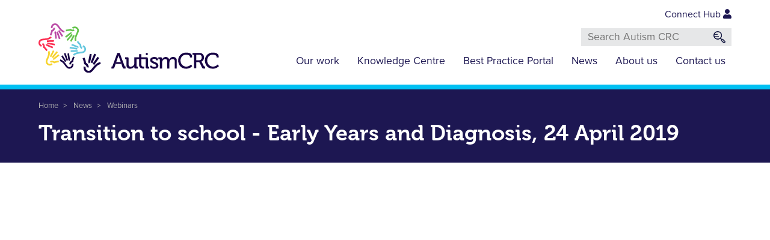

--- FILE ---
content_type: text/html; charset=UTF-8
request_url: https://www.autismcrc.com.au/news/webinars/transition-school-early-years-and-diagnosis-24-april-2019
body_size: 15440
content:


<!DOCTYPE html>
<html lang="en" dir="ltr" prefix="og: https://ogp.me/ns#">
  <head>
    <meta charset="utf-8" />
<meta name="description" content="An excerpt from the 2019 Early Years and Diagnosis Webinar, Professor Valsamma Eapen talks about supporting children and their families as they transition to school, and the science behind the recommendations.   " />
<meta property="og:site_name" content="Autism CRC" />
<meta property="og:type" content="article" />
<meta property="og:url" content="https://www.autismcrc.com.au/news/webinars/transition-school-early-years-and-diagnosis-24-april-2019" />
<meta property="og:title" content="Transition to school - Early Years and Diagnosis, 24 April 2019" />
<meta property="og:description" content="An excerpt from the 2019 Early Years and Diagnosis Webinar, Professor Valsamma Eapen talks about supporting children and their families as they transition to school, and the science behind the recommendations.   " />
<meta property="og:image" content="https://www.autismcrc.com.au/sites/default/files/video_thumbnails/F8NV34CUmko.jpg" />
<meta property="og:image:url" content="https://www.autismcrc.com.au/sites/default/files/video_thumbnails/F8NV34CUmko.jpg" />
<meta property="og:image:secure_url" content="https://www.autismcrc.com.au/sites/default/files/video_thumbnails/F8NV34CUmko.jpg" />
<meta property="og:image:type" content="image/jpeg" />
<meta property="og:image:width" content="1200" />
<meta property="og:image:height" content="630" />
<meta property="og:updated_time" content="2019-04-24" />
<meta property="article:published_time" content="2019-04-24" />
<meta property="article:modified_time" content="2019-04-24" />
<meta name="twitter:card" content="summary_large_image" />
<meta name="twitter:site" content="@AutismCRC" />
<meta name="twitter:image" content="https://www.autismcrc.com.au/sites/default/files/styles/og_image/public/main-images/webinar_thumbs_early-years.png?itok=H9CTf-GV" />
<meta name="Generator" content="Drupal 10 (https://www.drupal.org)" />
<meta name="MobileOptimized" content="width" />
<meta name="HandheldFriendly" content="true" />
<meta name="viewport" content="width=device-width, initial-scale=1.0" />
<link rel="icon" href="/themes/autismcrc/favicon.ico" type="image/vnd.microsoft.icon" />
<link rel="canonical" href="https://www.autismcrc.com.au/news/webinars/transition-school-early-years-and-diagnosis-24-april-2019" />
<link rel="shortlink" href="https://www.autismcrc.com.au/node/53846" />

    <title>Transition to school - Early Years and Diagnosis, 24 April 2019 | Autism CRC</title>
    <link rel="stylesheet" media="all" href="/sites/default/files/css/css_fWPUkG5aw4Gm2f5PKZgu7O2Yn4Hlalh5W9Hd6BUeBw4.css?delta=0&amp;language=en&amp;theme=autismcrc&amp;include=eJx1ylEKwzAMA9ALpcmRipOowcOpS-x26-3HxuhP2Y8EeqLd2XoZJRWzGZVdR6BrbKKZZDI_hdcWig6kOvaNJNKDXsFOc_SUyRAOrtAZPaPOC0NqGrBNV-MD0xfDE3nR0dOvY9G-qbHjJhB0rB4rnFgsurYm_28dZtTu_ok3i1tYmg" />
<link rel="stylesheet" media="all" href="/sites/default/files/css/css_bgtNtQ_7WOzpf_PFGFl3a7Vydy_5_mgYJHa8l-LDc7g.css?delta=1&amp;language=en&amp;theme=autismcrc&amp;include=eJx1ylEKwzAMA9ALpcmRipOowcOpS-x26-3HxuhP2Y8EeqLd2XoZJRWzGZVdR6BrbKKZZDI_hdcWig6kOvaNJNKDXsFOc_SUyRAOrtAZPaPOC0NqGrBNV-MD0xfDE3nR0dOvY9G-qbHjJhB0rB4rnFgsurYm_28dZtTu_ok3i1tYmg" />

    
    <link rel="stylesheet" href="https://use.fontawesome.com/releases/v5.7.1/css/all.css" integrity="sha384-fnmOCqbTlWIlj8LyTjo7mOUStjsKC4pOpQbqyi7RrhN7udi9RwhKkMHpvLbHG9Sr" crossorigin="anonymous">
  </head>
  <body  class="path-node page-node-type-video path-news path-deep-webinars path-deeper-transition-school-early-years-and-diagnosis-24-april-2019">
    <a href="#main-content" class="visually-hidden focusable skip-link">
      Skip to main content
    </a>
    <noscript><iframe src="https://www.googletagmanager.com/ns.html?id=GTM-N6VJH56"
                  height="0" width="0" style="display:none;visibility:hidden"></iframe></noscript>

      <div class="dialog-off-canvas-main-canvas" data-off-canvas-main-canvas>
    <div class="layout-container">

  <header role="banner">
      <div class="region-branding">
    <div class="inner">
      <div id="block-autismcrc-branding">
  
    
        <a href="/" rel="home">
      <img src="/themes/autismcrc/logo.svg" alt="Home" fetchpriority="high" />
    </a>
      
</div>

    </div>
  </div>

      <div class="region-header">
    <div class="inner">
      <div class="block__search-and-connecthub">
  <div class="block__connecthub">
    <a href="https://www.autismconnecthub.com.au/" target="external">Connect Hub <i class="fas fa-user"></i></a>
  </div>
  <div class="views-exposed-form" data-drupal-selector="views-exposed-form-crc-search-api-page-1" id="block-exposedformcrc-search-apipage-1-2">
    
        
          <form action="/search" method="get" id="views-exposed-form-crc-search-api-page-1" accept-charset="UTF-8">
  <div class="js-form-item form-item js-form-type-textfield form-item-fulltext js-form-item-fulltext form-no-label">
        <input placeholder="Search Autism CRC " data-drupal-selector="edit-fulltext" type="text" id="edit-fulltext" name="fulltext" value="" size="30" maxlength="128" class="form-text" />

        </div>
<div data-drupal-selector="edit-actions" class="form-actions js-form-wrapper form-wrapper" id="edit-actions"><input data-drupal-selector="edit-submit-crc-search-api" type="submit" id="edit-submit-crc-search-api" value="Search" class="button js-form-submit form-submit" />
</div>


</form>

      </div>
</div><nav role="navigation" aria-labelledby="block-autismcrc-main-menu-menu" id="block-autismcrc-main-menu">
      
  <h2 id="block-autismcrc-main-menu-menu">Menu</h2>
  

        
              <ul>
              <li>
        <a href="/our-work" data-drupal-link-system-path="node/4370">Our work</a>
              </li>
          <li>
        <a href="/knowledge-centre" data-drupal-link-system-path="knowledge-centre">Knowledge Centre</a>
              </li>
          <li>
        <a href="/best-practice/home">Best Practice Portal</a>
              </li>
          <li>
        <a href="/news" data-drupal-link-system-path="node/4366">News</a>
                                <ul>
              <li>
        <a href="/news/latest-news" data-drupal-link-system-path="node/4365">Latest news</a>
              </li>
          <li>
        <a href="/news/enews" data-drupal-link-system-path="node/63361">eNews</a>
              </li>
          <li>
        <a href="/news/media" data-drupal-link-system-path="node/63205">Media</a>
              </li>
        </ul>
  
              </li>
          <li>
        <a href="/about-us" data-drupal-link-system-path="node/4371">About us</a>
                                <ul>
              <li>
        <a href="/about-us/our-partners" data-drupal-link-system-path="node/80000">Our partners</a>
              </li>
          <li>
        <a href="/about-us/our-team" data-drupal-link-system-path="node/4384">Our team</a>
              </li>
          <li>
        <a href="/about-us/our-board" data-drupal-link-system-path="node/4383">Our board</a>
              </li>
          <li>
        <a href="/about-us/our-governance/our-committees" data-drupal-link-system-path="node/24561">Our committees</a>
              </li>
          <li>
        <a href="/about-us/our-history" data-drupal-link-system-path="node/79999">Our history</a>
              </li>
          <li>
        <a href="/about-us/annual-report" data-drupal-link-system-path="node/24580">Annual Report</a>
              </li>
        </ul>
  
              </li>
          <li>
        <a href="/contact-us" data-drupal-link-system-path="node/4372">Contact us</a>
              </li>
        </ul>
  


  </nav>

    </div>
  </div>

  </header>

  <main role="main">
    <a id="main-content" tabindex="-1"></a>
    
    

      <div class="region-content_top">
    <div class="inner">
      <div id="block-breadcrumbs">
  
    
        <nav role="navigation" aria-labelledby="system-breadcrumb">
    <h2 id="system-breadcrumb" class="visually-hidden">Breadcrumb</h2>
    <ol>
          <li>
                  <a href="/">Home</a>
              </li>
          <li>
                  <a href="/news">News</a>
              </li>
          <li>
                  <a href="/news/webinars">Webinars</a>
              </li>
        </ol>
  </nav>

  </div>
<div id="block-pagetitle">
  
    
      
  <h1>
<span>Transition to school - Early Years and Diagnosis, 24 April 2019</span>
</h1>


  </div>

    </div>
  </div>


    <div class="content-layout">

            <div class="region-content">
    <div class="inner">
      <div data-drupal-messages-fallback class="hidden"></div>
<div id="block-autismcrc-content">
  
    
      <article data-history-node-id="53846">

  
    

  
  <div>
    
            <div class="field field--name-field-video field--type-video-embed-field field--label-hidden field__item"><div class="video-embed-field-provider-youtube video-embed-field-responsive-video"><iframe width="854" height="480" frameborder="0" allowfullscreen="allowfullscreen" src="https://www.youtube.com/embed/F8NV34CUmko?autoplay=0&amp;start=0&amp;rel=0"></iframe>
</div>
</div>
      
            <div class="field field--name-field-video-date field--type-datetime field--label-hidden field__item">24 April 2019</div>
      
            <div class="field field--name-body field--type-text-with-summary field--label-hidden field__item"><p>An excerpt from the 2019 Early Years and Diagnosis Autism CRC Webinar.&nbsp;</p>

<p>Professor Valsamma Eapen, Autism CRC Program Director and University of NSW Head of Academic Unit of Child Psychiatry, South Western Sydney Local Health District talks about supporting children and their families as they transition to school, and the science behind the recommendations. &nbsp;&nbsp;</p>

<p>Hosted by Professor Andrew Whitehouse, Autism CRC Chief Research Officer.&nbsp;</p>
</div>
      
  </div>

</article>

  </div>
<div id="block-videoscripts">
  
    
      
            <div class="field field--name-body field--type-text-with-summary field--label-hidden field__item"><script>
//Video script, not reliant on page load, just needs to after video element
let videoDiv = document.getElementsByClassName('video-embed-field-provider-youtube');
if (videoDiv.length) {
let iFrameElement = videoDiv[0].getElementsByTagName('IFRAME')[0];
iFrameElement.setAttribute("enablejsapi", "true");
let urlWithJSAPI = iFrameElement.getAttribute("src") + "&enablejsapi=1";
iFrameElement.setAttribute("src", urlWithJSAPI);
} else {
   videoDiv = document.getElementsByClassName('video-embed-field-provider-youtube-playlist');
if (videoDiv.length) {
let iFrameElement = videoDiv[0].getElementsByTagName('IFRAME')[0];
iFrameElement.setAttribute("enablejsapi", "true");
let urlWithJSAPI = iFrameElement.getAttribute("src") + "&enablejsapi=1";
iFrameElement.setAttribute("src", urlWithJSAPI);
}
}
</script></div>
      
  </div>

    </div>
  </div>




        
            </div>

  </main>

  <footer>
      <div class="region-footer_top">
    <div class="inner">
      <div id="block-newsletter">
  
      <h2>Newsletter sign up</h2>
    
      
            <div class="field field--name-body field--type-text-with-summary field--label-hidden field__item"><p>Sign up for Autism CRC's email newsletter.</p>

<form class="webform-submission-form webform-submission-add-form webform-submission-newsletter-subscription-form webform-submission-newsletter-subscription-add-form webform-submission-newsletter-subscription-node-53846-form webform-submission-newsletter-subscription-node-53846-add-form js-webform-details-toggle webform-details-toggle" data-drupal-selector="webform-submission-newsletter-subscription-node-53846-add-form" action="/news/webinars/transition-school-early-years-and-diagnosis-24-april-2019" method="post" id="webform-submission-newsletter-subscription-node-53846-add-form" accept-charset="UTF-8">
  
  <input data-drupal-selector="edit-leadsource" type="hidden" name="leadsource" value="Corporate_Site">
<div class="row js-form-wrapper form-wrapper" data-drupal-selector="edit-container" id="edit-container"><div class="col-12 col-sm-6 pr-sm-1 js-form-wrapper form-wrapper" data-drupal-selector="edit-column" id="edit-column"><div class="js-form-item form-item js-form-type-textfield form-item-first-name js-form-item-first-name form-no-label">
      <label for="edit-first-name" class="visually-hidden js-form-required form-required">First name</label>
        <input data-drupal-selector="edit-first-name" type="text" id="edit-first-name" name="first_name" value size="60" maxlength="255" placeholder="First name" class="form-text required" required="required" aria-required="true">

        </div>
</div>
<div class="col-12 col-sm-6 pl-sm-1 mt-2 mt-sm-0 js-form-wrapper form-wrapper" data-drupal-selector="edit-column-2" id="edit-column-2"><div class="js-form-item form-item js-form-type-textfield form-item-last-name js-form-item-last-name form-no-label">
      <label for="edit-last-name" class="visually-hidden js-form-required form-required">Last name</label>
        <input data-drupal-selector="edit-last-name" type="text" id="edit-last-name" name="last_name" value size="60" maxlength="255" placeholder="Last name" class="form-text required" required="required" aria-required="true">

        </div>
</div>
<div class="col-12 js-form-wrapper form-wrapper" data-drupal-selector="edit-column-3" id="edit-column-3"><fieldset id="edit-email" class="webform-email-confirm--wrapper fieldgroup form-composite webform-composite-hidden-title js-webform-type-webform-email-confirm webform-type-webform-email-confirm js-form-item form-item js-form-wrapper form-wrapper">
      <legend>
    <span class="visually-hidden fieldset-legend">Email</span>
  </legend>
  <div class="fieldset-wrapper">
                <div class="js-form-item form-item js-form-type-email form-item-email-mail-1 js-form-item-email-mail-1 form-no-label">
      <label for="edit-email-mail-1" class="visually-hidden js-form-required form-required">Email</label>
        <input autocomplete="off" pattern="(.*?)@(.*?)\.(.*?)" data-webform-pattern-error="Please enter a valid email address" data-drupal-selector="edit-email-mail-1" class="webform-email form-email required" type="email" id="edit-email-mail-1" name="email[mail_1]" value size="60" maxlength="254" placeholder="Email address" required="required" aria-required="true">

        </div>
<div class="js-form-item form-item js-form-type-email form-item-email-mail-2 js-form-item-email-mail-2 form-no-label">
      <label for="edit-email-mail-2" class="visually-hidden js-form-required form-required">Confirm email</label>
        <input autocomplete="off" pattern="(.*?)@(.*?)\.(.*?)" data-webform-pattern-error="Please enter a valid email address" data-drupal-selector="edit-email-mail-2" class="webform-email-confirm form-email required" type="email" id="edit-email-mail-2" name="email[mail_2]" value size="60" maxlength="254" placeholder="Confirm email" required="required" aria-required="true">

        </div>

          </div>
</fieldset>
</div>
<div class="col-12 mt-2 mt-sm-3 js-form-wrapper form-wrapper" data-drupal-selector="edit-column-4" id="edit-column-4"><div class="w-100 w-lg-25 mx-auto form-actions webform-actions js-form-wrapper form-wrapper" data-drupal-selector="edit-actions" id="edit-actions--2"><input class="webform-button--submit button button--primary js-form-submit form-submit" data-drupal-selector="edit-actions-submit" type="submit" id="edit-actions-submit" name="op" value="Submit">

</div>
</div>
</div>
<input data-drupal-selector="edit-honeypot-time" type="hidden" name="honeypot_time" value="R4alBrQ3EVfTQE-EuasuKfPfCdFehZkz6TAMw_nt9JQ">
<input autocomplete="off" data-drupal-selector="form-jko5kr2jurifgm4kxnfhybjqwnlqsjjwyxgecvj132a" type="hidden" name="form_build_id" value="form-JKO5kr2JuRIFgM4KxNFHYBJqWnlqSJJWYxgECvJ132A">
<input data-drupal-selector="edit-webform-submission-newsletter-subscription-node-53846-add-form" type="hidden" name="form_id" value="webform_submission_newsletter_subscription_node_53846_add_form">
<div class="url-textfield js-form-wrapper form-wrapper" style="display: none !important;"><div class="js-form-item form-item js-form-type-textfield form-item-url js-form-item-url">
      <label for="edit-url">Leave this field blank</label>
        <input autocomplete="off" data-drupal-selector="edit-url" type="text" id="edit-url" name="url" value size="20" maxlength="128" class="form-text">

        </div>
</div>


  
</form>

<p id="confirm-email-check">Email addresses do not match.</p>
<script>
let submitEmail = document.getElementById('edit-actions-submit')
let emailInputOne = document.getElementById('edit-email-mail-1')
let emailInputTwo = document.getElementById('edit-email-mail-2')
let confirmEmailCheck = document.getElementById('confirm-email-check')

if (submitEmail) {
    submitEmail.addEventListener("mouseover", doTheEmailsMatch);
    submitEmail.addEventListener("click", doTheEmailsMatch);
    submitEmail.addEventListener("focus", focusOverride);
}

if (emailInputTwo) {
    emailInputTwo.addEventListener("keydown", doTheEmailsMatch);
    emailInputTwo.addEventListener("keyup", doTheEmailsMatch);
    emailInputTwo.addEventListener("mouseout", doTheEmailsMatch);
}

function doTheEmailsMatch() {
  if(emailInputOne.value == emailInputTwo.value) {
    if (confirmEmailCheck.classList.contains('no-match')) {
        confirmEmailCheck.classList.remove('no-match')
    }
    if (submitEmail.classList.contains) {
       submitEmail.classList.remove('disabled')    
    }
 } else {
    submitEmail.classList.add('disabled')
    confirmEmailCheck.classList.add('no-match')
 }
}

function focusOverride() {
  if(emailInputOne.value == emailInputTwo.value) {
    if (submitEmail.classList.contains('no-match')) {
        confirmEmailCheck.classList.remove('no-match')
    }
    if (submitEmail.classList.contains) {
       submitEmail.classList.remove('disabled')    
    }
 } else {
    submitEmail.classList.add('disabled')
    confirmEmailCheck.classList.add('no-match')
    emailInputTwo.focus()
 }    
}
</script></div>
      
  </div>
<div id="block-follow-us">
  
      <h2>Follow us</h2>
    
      
            <div class="field field--name-body field--type-text-with-summary field--label-hidden field__item"><p>Follow Autism CRC on social media.</p>

<p><a aria-label="Follow us on Facebook" href="https://www.facebook.com/autismcrc" target="_blank"><svg class="facebook" focusable="false" height="50px" style="background-color: #b455a0" version="1.1" viewBox="0 0 50 50" width="50px" x="0px" xml:space="preserve" y="0px" xmlns:xlink="http://www.w3.org/1999/xlink"> <path d="M 38.9238 5 C 35.8547 5 33.3944 5.9341 31.5554 7.777 C 29.7039 9.6199 28.7844 12.2202 28.7844 15.5652 L 28.7844 21.4727 L 22 21.4727 L 22 29.4755 L 28.7844 29.4755 L 28.7844 50 L 36.9357 50 L 36.9357 29.4755 L 43.6953 29.4755 L 44.7391 21.4727 L 36.9357 21.4727 L 36.9357 16.3604 C 36.9357 15.0603 37.1967 14.0884 37.731 13.432 C 38.2528 12.7882 39.2842 12.46 40.825 12.46 L 45 12.46 L 45 5.3156 C 43.5586 5.1136 41.5332 5 38.9238 5 L 38.9238 5 Z" fill="#fff" /> </svg> </a> <a aria-label="Follow us X (Twitter)" href="https://twitter.com/autismcrc" target="_blank"> <svg class="twitter" focusable="false" height="50px" style="background-color:#b455a0" version="1.1" viewBox="0 0 50 50" width="50px" x="0px" xml:space="preserve" y="0px" xmlns:xlink="http://www.w3.org/1999/xlink"> <path d="m4.63,6.87l15.64,20.91-15.74,17h3.54l13.78-14.89,11.13,14.89h12.05l-16.52-22.09,14.65-15.83h-3.54l-12.69,13.71-10.25-13.71H4.63Zm5.21,2.61h5.54l24.45,32.69h-5.54L9.84,9.48Z" fill="#fff" /> </svg> </a> <a aria-label="Follow us on YouTube" href="https://www.youtube.com/channel/UCPESfAK459RmXTgk66PNn4Q" target="_blank"> <svg class="youtube" focusable="false" height="50px" style="background-color:#b455a0" version="1.1" viewBox="0 0 50 50" width="50px" x="0px" xml:space="preserve" y="0px" xmlns:xlink="http://www.w3.org/1999/xlink"> <path d="M 32.9063 26.179 L 21.4688 33.1816 C 21.2604 33.3245 21.0104 33.3959 20.7188 33.3959 C 20.4896 33.3959 20.25 33.3449 20.0208 33.2224 C 19.5208 32.9672 19.2813 32.5589 19.2813 31.9974 L 19.2813 18.0026 C 19.2813 17.4513 19.5208 17.043 20.0208 16.7776 C 20.5208 16.5122 21.0104 16.5326 21.4688 16.8184 L 32.9063 23.821 C 33.3438 24.066 33.5729 24.4641 33.5729 25.0051 C 33.5729 25.5461 33.3438 25.934 32.9063 26.179 L 32.9063 26.179 ZM 44.7917 18.7375 C 44.6771 17.533 44.5208 16.4612 44.3125 15.5118 C 44.0625 14.4502 43.5417 13.552 42.75 12.817 C 41.9583 12.0922 41.0313 11.6737 39.9792 11.5512 C 36.6667 11.1837 31.6771 11 25 11 C 18.3125 11 13.3229 11.1837 10.0208 11.5512 C 8.9583 11.6737 8.0417 12.0922 7.25 12.817 C 6.4583 13.552 5.9479 14.4502 5.7188 15.5118 C 5.4896 16.4612 5.3125 17.533 5.2083 18.7375 C 5.0938 19.942 5.0313 20.9322 5.0208 21.7182 C 5 22.5144 5 23.6066 5 25.0051 C 5 26.4036 5 27.4958 5.0208 28.2818 C 5.0313 29.078 5.0938 30.0682 5.2083 31.2727 C 5.3125 32.4772 5.4792 33.549 5.6875 34.4984 C 5.9271 35.56 6.4479 36.4583 7.2396 37.183 C 8.0313 37.918 8.9583 38.3365 10.0208 38.4488 C 13.3229 38.8163 18.3125 39 25 39 C 31.6771 39 36.6667 38.8163 39.9792 38.4488 C 41.0313 38.3365 41.9479 37.918 42.7396 37.183 C 43.5313 36.4583 44.0417 35.56 44.2813 34.4984 C 44.5104 33.549 44.6771 32.4772 44.7917 31.2727 C 44.8958 30.0682 44.9583 29.078 44.9792 28.2818 C 44.9896 27.4958 45 26.4036 45 25.0051 C 45 23.6066 44.9896 22.5144 44.9792 21.7182 C 44.9583 20.9322 44.8958 19.942 44.7917 18.7375 L 44.7917 18.7375 Z" fill="#fff" /> </svg> </a> <a aria-label="Follow us on LinkedIn" href="https://www.linkedin.com/company/autism-crc/" target="_blank"> <svg class="linkedin" focusable="false" height="50px" style="background-color:#b455a0; margin-bottom:10px;" version="1.1" viewBox="0 0 50 50" width="50px" x="0px" xml:space="preserve" y="0px" xmlns:xlink="http://www.w3.org/1999/xlink"> <path d="M26.66,21.76a24.08,24.08,0,0,1,1.86-1.92,7.58,7.58,0,0,1,5.79-1.72,17.38,17.38,0,0,1,2.89.44,6.68,6.68,0,0,1,4.88,5.34,22.19,22.19,0,0,1,.57,4.52c.07,4.55,0,9.11,0,13.66,0,.47-.12.62-.6.62-2.1,0-4.21,0-6.31,0-.61,0-.62,0-.62-.64,0-3.93,0-7.86,0-11.79a13.59,13.59,0,0,0-.3-2.92,3.08,3.08,0,0,0-3.28-2.6,7,7,0,0,0-1.66.16,3.72,3.72,0,0,0-2.74,3.37A14,14,0,0,0,27,30.69c0,3.8,0,7.61,0,11.41,0,.45-.12.6-.57.6q-3.21,0-6.41,0c-.46,0-.58-.15-.58-.59q0-11.41,0-22.83c0-.44.11-.6.57-.59q3.09,0,6.17,0c.43,0,.54.14.53.54C26.65,20.08,26.66,21,26.66,21.76ZM7.32,42.12c0,.46.14.58.58.57h6.41c.41,0,.57-.11.57-.55q0-11.46,0-22.92c0-.45-.16-.54-.57-.54-2.11,0-4.21,0-6.32,0-.66,0-.66,0-.66.65V30.7C7.33,34.51,7.33,38.31,7.32,42.12Zm8.12-31a4.34,4.34,0,1,0-8.68,0,4.34,4.34,0,0,0,8.68,0Z" fill="#fff" /> </svg> </a></p>
</div>
      
  </div>
<div id="block-logo">
  
    
      
            <div class="field field--name-body field--type-text-with-summary field--label-hidden field__item"><div class="footer-block my-3"><svg class="img-fluid" focusable="false" height="388px" role="img" style="max-width:215px;" version="1.1" viewBox="0 0 400 388" width="400px" x="0px" xml:space="preserve" y="0px" xmlns:xlink="http://www.w3.org/1999/xlink">
<title>Autism CRC</title>
<path d="M 174.5005 237.0455 L 165.8456 242.5298 L 142.6551 206.0413 L 151.3068 200.5536 L 174.5005 237.0455 Z" fill="#fff" /> <path d="M 185.2702 230.5795 L 175.6387 234.0582 L 159.3226 188.9717 L 168.9612 185.4968 L 185.2702 230.5795 Z" fill="#fff" /> <path d="M 196.9216 225.4671 L 191.5331 187.7303 L 181.3922 189.1821 L 186.9386 228.0199 C 187.332 230.2499 188.8812 234.8365 193.9218 236.5547 C 194.7928 234.6121 197.4204 229.142 196.9216 225.4671 L 196.9216 225.4671 Z" fill="#fff" /> <path d="M 192.2885 284.3622 C 179.766 284.3622 172.4631 274.06 164.739 263.1479 C 156.7372 251.864 148.4651 240.1803 133.4521 236.4004 L 135.9848 226.3648 C 154.7174 231.0846 164.9672 245.5522 173.2044 257.1728 C 180.5984 267.6082 185.4774 274.0109 192.2885 274.0109 C 197.3747 274.0109 209.2018 272.0613 209.2018 253.9958 L 219.5779 253.9958 C 219.5779 267.6433 214.028 274.9156 209.3843 278.6045 C 202.8438 283.801 195.2462 284.3622 192.2885 284.3622 L 192.2885 284.3622 Z" fill="#fff" /> <path d="M 193.2509 256.9834 C 192.9347 251.0225 195.7623 239.8368 207.8598 233.6653 C 209.1877 227.5851 212.63 216.8622 216.9505 207.8926 L 226.2941 212.381 C 221.2922 222.7602 217.9552 234.9136 217.6321 237.81 L 217.2947 240.8818 L 214.4284 242.0388 C 205.4573 245.6644 203.4305 253.0422 203.6027 256.4435 L 193.2509 256.9834 Z" fill="#fff" /> <path d="M 79.8214 212.0022 L 70.6992 207.3317 L 90.447 168.869 L 99.5589 173.536 L 79.8214 212.0022 Z" fill="#f7d32c" /> <path d="M 90.865 217.9843 L 82.9757 211.4552 L 113.627 174.5599 L 121.5198 181.0891 L 90.865 217.9843 Z" fill="#f7d32c" /> <path d="M 101.1886 225.418 L 131.0283 201.6405 L 124.6425 193.6457 L 93.9246 218.1176 C 92.1963 219.5903 89.0244 223.251 90.0958 228.4617 C 92.2173 228.2162 98.2766 227.6974 101.1886 225.418 L 101.1886 225.418 Z" fill="#f7d32c" /> <path d="M 47.997 251.303 C 41.6428 240.5309 46.838 229.0158 52.3352 216.8341 C 58.0257 204.2249 63.9092 191.1913 59.557 176.3553 L 69.5048 173.4483 C 74.9355 191.9521 67.6431 208.11 61.7877 221.0911 C 56.5293 232.7537 53.4699 240.1873 56.9297 246.0503 C 59.5116 250.4333 67.1971 259.6134 82.8002 250.4543 L 88.0514 259.368 C 76.2667 266.3038 67.176 265.2167 61.6366 263.0848 C 53.8316 260.0902 49.5005 253.8486 47.997 251.303 L 47.997 251.303 Z" fill="#f7d32c" /> <path d="M 72.1148 238.2448 C 77.1097 234.9487 88.2025 231.7087 99.6606 238.981 C 105.583 237.0385 116.588 234.57 126.5147 233.7354 L 127.3858 244.0517 C 115.882 245.0123 103.7038 248.3084 101.0342 249.5007 L 98.2136 250.7631 L 95.7617 248.8834 C 88.0865 242.9996 80.6749 244.9983 77.8332 246.8777 L 72.1148 238.2448 Z" fill="#f7d32c" /> <path d="M 53.7965 116.7589 L 53.4242 106.541 L 96.6926 104.9841 L 97.0613 115.202 L 53.7965 116.7589 Z" fill="#fc3053" /> <path d="M 53.9511 129.3052 L 55.8163 119.2521 L 103.0292 127.9622 L 101.1711 138.0153 L 53.9511 129.3052 Z" fill="#fc3053" /> <path d="M 52.4863 141.9285 L 87.8372 156.3332 L 91.7152 146.8691 L 55.328 132.0404 C 53.1992 131.2513 48.4502 130.2659 44.4072 133.7515 C 45.6611 135.4732 49.072 140.5085 52.4863 141.9285 L 52.4863 141.9285 Z" fill="#fc3053" /> <path d="M 3.9032 108.1996 C 10.2294 97.4067 22.8256 96.3196 36.1632 95.1732 C 49.9677 93.9739 64.2323 92.7466 75.0793 81.7151 L 82.4839 88.9666 C 68.9428 102.726 51.2603 104.2478 37.0553 105.4787 C 24.2904 106.5831 16.2921 107.551 12.8534 113.4277 C 10.2856 117.8074 5.9966 128.9897 21.6244 138.11 L 16.387 147.0411 C 4.581 140.1507 1.1002 131.7036 0.2501 125.8303 C -0.9372 117.569 2.4068 110.7489 3.9032 108.1996 L 3.9032 108.1996 Z" fill="#fc3053" /> <path d="M 27.09 122.8497 C 32.4046 125.5954 40.6487 133.6814 39.8795 147.2164 C 44.4705 151.4241 52.0016 159.8152 57.5761 168.0589 L 48.9736 173.8377 C 42.528 164.2965 33.7008 155.2812 31.3543 153.542 L 28.8814 151.6976 L 29.3275 148.6469 C 30.722 139.0883 25.3618 133.6076 22.3338 132.0509 L 27.09 122.8497 Z" fill="#fc3053" /> <path d="M 122.5034 47.3516 L 131.1654 41.885 L 154.2959 78.4227 L 145.6268 83.8892 L 122.5034 47.3516 Z" fill="#bb4ba6" /> <path d="M 111.7231 53.7965 L 121.3616 50.3427 L 137.5934 95.4536 L 127.9514 98.911 L 111.7231 53.7965 Z" fill="#bb4ba6" /> <path d="M 100.0612 58.8845 L 105.3757 96.6282 L 115.5271 95.2082 L 110.0545 56.3561 C 109.6576 54.1226 108.126 49.536 103.0749 47.7968 C 102.2108 49.7499 99.573 55.2237 100.0612 58.8845 L 100.0612 58.8845 Z" fill="#bb4ba6" /> <path d="M 104.8066 0 C 117.3292 0.0246 124.6108 10.3441 132.3139 21.2667 C 140.3016 32.5682 148.5529 44.2658 163.5516 48.0738 L 161.0051 58.1059 C 142.2793 53.3513 132.0576 38.8694 123.8416 27.2278 C 116.4685 16.7716 111.6036 10.3652 104.7857 10.3511 C 99.7063 10.3441 87.8654 12.2762 87.8302 30.3381 L 77.4609 30.3206 C 77.4925 16.6699 83.046 9.4113 87.7072 5.726 C 94.2512 0.547 101.8491 -0.0035 104.8066 0 L 104.8066 0 Z" fill="#bb4ba6" /> <path d="M 103.7916 27.3751 C 104.0936 33.3432 101.2449 44.5182 89.1439 50.6687 C 87.8056 56.7455 84.3386 67.4683 80.0006 76.4238 L 70.6641 71.9181 C 75.6836 61.5492 79.0452 49.4063 79.3753 46.4994 L 79.7195 43.4384 L 82.5893 42.2812 C 91.5606 38.6695 93.6048 31.2953 93.4399 27.8975 L 103.7916 27.3751 Z" fill="#bb4ba6" /> <path d="M 218.0957 72.2477 L 227.1371 77.0551 L 206.7991 115.209 L 197.7575 110.4053 L 218.0957 72.2477 Z" fill="#65c44c" /> <path d="M 207.1433 66.0937 L 214.9272 72.742 L 183.7071 109.1605 L 175.9232 102.5157 L 207.1433 66.0937 Z" fill="#65c44c" /> <path d="M 196.9357 58.5023 L 166.7237 81.8134 L 172.9901 89.9062 L 204.0874 65.9149 C 205.8367 64.4702 209.0682 60.8586 208.0706 55.6304 C 205.9491 55.8443 199.8863 56.2615 196.9357 58.5023 L 196.9357 58.5023 Z" fill="#65c44c" /> <path d="M 250.5241 33.4449 C 256.7134 44.3184 251.339 55.7461 245.6485 67.8364 C 239.7615 80.3617 233.6776 93.3005 237.8014 108.2031 L 227.8046 110.9593 C 222.6621 92.3679 230.2072 76.3256 236.2701 63.4429 C 241.7075 51.8645 244.8688 44.4762 241.5107 38.5504 C 239.0028 34.1426 231.4577 24.8363 215.7142 33.7534 L 210.5998 24.7556 C 222.4934 18.0127 231.5561 19.2365 237.0708 21.4525 C 244.8266 24.5628 249.0699 30.8745 250.5241 33.4449 L 250.5241 33.4449 Z" fill="#65c44c" /> <path d="M 226.2028 46.1242 C 221.1657 49.3432 210.0237 52.4185 198.6743 44.9637 C 192.724 46.8152 181.6769 49.1223 171.7396 49.7955 L 171.037 39.4689 C 182.5445 38.6871 194.7755 35.5768 197.4661 34.4371 L 200.3078 33.2133 L 202.7243 35.1245 C 210.3116 41.1205 217.7443 39.2375 220.6247 37.4072 L 226.2028 46.1242 Z" fill="#65c44c" /> <path d="M 244.1031 167.3682 L 244.5809 177.5861 L 201.3474 179.6128 L 200.8626 169.3914 L 244.1031 167.3682 Z" fill="#65c7de" /> <path d="M 243.815 154.8254 L 242.0587 164.8995 L 194.7544 156.7083 L 196.5071 146.6307 L 243.815 154.8254 Z" fill="#65c7de" /> <path d="M 245.1429 142.1881 L 209.6374 128.1656 L 205.8683 137.6717 L 242.4099 152.108 C 244.5527 152.8758 249.3018 153.8016 253.3061 150.2809 C 252.0346 148.5663 248.5711 143.5765 245.1429 142.1881 L 245.1429 142.1881 Z" fill="#65c7de" /> <path d="M 294.0877 175.3874 C 287.8774 186.2471 275.3022 187.4744 261.9822 188.7682 C 248.1918 190.1112 233.9306 191.4962 223.2031 202.64 L 215.7282 195.476 C 229.1112 181.5659 246.7726 179.8477 260.9708 178.4696 C 273.7214 177.2285 281.7091 176.1624 285.0813 170.2609 C 287.5964 165.8534 291.7624 154.6185 276.0468 145.6736 L 281.1823 136.6828 C 293.062 143.4468 296.6448 151.8483 297.5511 157.7148 C 298.8296 165.9691 295.5558 172.8243 294.0877 175.3874 L 294.0877 175.3874 Z" fill="#65c7de" /> <path d="M 270.7429 160.9899 C 265.3965 158.3038 257.0647 150.3125 257.69 136.7669 C 253.0533 132.6013 245.4308 124.3015 239.7755 116.1138 L 248.3112 110.2335 C 254.8588 119.7184 263.7738 128.632 266.1414 130.3467 L 268.6422 132.1666 L 268.2277 135.2241 C 266.9422 144.7968 272.3586 150.2178 275.4006 151.7466 L 270.7429 160.9899 Z" fill="#65c7de" /> <path d="M 339.0772 253.4209 L 349.4254 260.7636 L 380.512 217.1426 L 370.1638 209.8002 L 339.0772 253.4209 Z" fill="#fff" /> <path d="M 326.186 244.7178 L 337.876 249.6479 L 361.01 194.9431 L 349.32 190.0165 L 326.186 244.7178 Z" fill="#fff" /> <path d="M 312.1074 237.6348 L 321.2471 191.3069 L 333.703 193.7544 L 324.2892 241.4357 C 323.6568 244.1779 321.4439 249.7461 315.0862 251.5484 C 314.1378 249.08 311.2574 242.1369 312.1074 237.6348 L 312.1074 237.6348 Z" fill="#fff" /> <path d="M 313.9691 310.787 C 329.4598 311.6005 339.1686 299.335 349.4536 286.3469 C 360.0827 272.903 371.0841 259.0031 389.9048 255.3073 L 387.4248 242.7261 C 363.9466 247.3405 350.3106 264.5575 339.3652 278.4081 C 329.5301 290.835 323.0807 298.4232 314.6436 297.9814 C 308.3629 297.6518 293.8558 294.4609 295.0361 272.1174 L 282.2079 271.4302 C 281.3158 288.3245 287.7016 297.6799 293.2024 302.5467 C 300.9583 309.3986 310.309 310.5906 313.9691 310.787 L 313.9691 310.787 Z" fill="#fff" /> <path d="M 314.5804 276.8582 C 315.36 269.4947 312.5921 255.4826 298.0499 247.053 C 296.7994 239.4511 293.2375 225.9511 288.4886 214.583 L 276.6299 219.5272 C 282.1377 232.6906 285.4747 247.9368 285.6785 251.5484 L 285.8962 255.3634 L 289.3738 256.9764 C 300.2276 262.0468 302.2509 271.3181 301.8084 275.5117 L 314.5804 276.8582 Z" fill="#fff" /> <path d="M 36.7004 363.4896 L 39.0609 370.4324 L 17.4936 370.4324 L 19.8541 363.4896 L 36.7004 363.4896 Z" fill="#fff" /> <path d="M 39.0609 370.4324 L 36.7004 363.4896 L 28.2914 338.7197 L 19.8576 363.4896 L 17.4936 370.4324 L 13.3977 382.4456 C 11.9683 386.8077 9.7165 386.913 8.3852 386.913 L 2.0767 386.913 L 2.0767 379.9351 L 3.6432 379.9351 C 4.2544 379.9351 5.4137 379.7597 6.204 377.3121 L 23.9006 329.2731 L 32.6364 329.2731 L 50.34 377.3121 C 51.1234 379.7597 52.2825 379.9351 52.8937 379.9351 L 54.4602 379.9351 L 54.4602 386.913 L 48.1517 386.913 C 46.8204 386.913 44.5689 386.8077 43.1392 382.4456 L 39.0609 370.4324 Z" fill="#fff" /> <path d="M 137.1052 378.3992 L 137.1052 350.824 C 137.1052 346.1887 134.5164 345.7466 132.4017 345.7466 L 112.3447 345.7466 L 112.3447 334.2804 L 104.5011 334.2804 L 104.5081 345.7466 L 86.8642 345.7466 L 86.8642 367.0942 C 86.8642 376.2533 79.2945 380.5732 73.2247 380.5732 C 66.6069 380.5732 65.6549 375.2363 65.6549 373.2938 L 65.6549 349.7302 C 65.6549 345.6485 62.448 345.8168 61.5628 345.8168 L 52.6196 345.8168 L 52.6196 352.3529 L 56.5117 352.3529 C 57.9062 352.3529 57.8429 353.412 57.8429 353.8887 L 57.8429 374.9628 C 57.8429 386.1343 67.1514 387.9369 71.5844 387.9369 C 82.1573 387.9369 86.39 380.3768 87.0714 378.7358 L 87.0714 382.9576 C 87.0714 385.9941 89.5232 386.948 90.7176 386.948 L 99.9277 386.948 L 99.9277 379.9631 L 95.9407 379.9631 C 94.7395 379.9631 94.7114 379.1215 94.7114 378.4693 L 94.7114 352.4581 L 104.5186 352.4581 L 104.5327 373.9038 C 104.5327 383.3013 113.5005 386.8428 117.0481 386.8428 L 122.9844 386.8428 L 122.9844 380.0332 L 119.4367 380.0332 C 115.2778 380.0332 112.3447 376.3514 112.3447 372.3399 L 112.3447 352.4581 L 127.4209 352.4581 C 128.6432 352.4581 129.2264 352.865 129.2264 354.022 L 129.2264 382.5858 C 129.2264 385.9941 131.615 386.8077 132.9111 386.8077 L 142.1176 386.8077 L 142.1176 380.1735 L 138.7105 380.1735 C 137.4144 380.1735 137.1052 379.1565 137.1052 378.3992 L 137.1052 378.3992 Z" fill="#fff" /> <path d="M 136.2622 329.3505 L 129.4408 329.3505 L 129.4408 337.6186 L 136.2622 337.6186 L 136.2622 329.3505 Z" fill="#fff" /> <path d="M 153.3158 355.8594 C 153.3158 351.5045 158.4093 351.0485 160.7696 351.0485 C 163.3656 351.0485 167.1452 352.3248 167.1452 354.1833 L 167.1346 356.4977 L 174.2791 356.4977 C 174.2791 354.9058 176.0075 344.5616 160.8188 344.5616 C 155.7255 344.5616 145.3597 346.5533 145.3597 356.3154 C 145.3597 369.1209 167.8687 369.163 167.8687 376.2954 C 167.8687 380.0963 164.2296 381.4639 160.8188 381.4639 C 156.0418 381.4639 150.7201 378.6516 148.3596 375.4327 L 144.0355 380.5521 C 145.4476 382.2422 150.4041 388 160.4114 388 C 168.0936 388 175.8775 384.1427 175.8775 375.7903 C 175.8775 362.6269 153.3158 363.3563 153.3158 355.8594 L 153.3158 355.8594 Z" fill="#fff" /> <path d="M 230.2492 344.5266 C 222.0016 344.5266 217.5688 350.3121 215.5806 353.6503 C 214.0842 348.4047 210.2624 344.5897 203.2723 344.5897 C 194.3748 344.5897 190.3108 351.1608 188.6776 354.029 L 188.6776 349.3934 C 188.6776 345.9921 186.5242 345.8519 185.4319 345.8519 L 176.0883 345.8519 L 176.0602 352.5282 L 179.1583 352.5282 C 180.6196 352.5282 181.0656 352.6334 181.0656 353.8537 L 181.0656 386.8428 L 189.3835 386.8428 L 189.3835 364.6118 C 189.3835 358.9942 193.9288 352.1144 201.495 352.1144 C 207.5683 352.1144 208.6257 356.9815 208.6257 359.6746 L 208.6257 387.0181 L 216.9857 387.0181 L 216.9857 365.4602 C 216.9857 355.8594 223.4699 352.1144 228.9918 352.1144 C 233.5933 352.1144 236.01 355.2844 236.01 358.6576 L 236.01 386.983 L 243.822 386.983 L 243.822 356.645 C 243.822 346.9739 235.8483 344.5266 230.2492 344.5266 L 230.2492 344.5266 Z" fill="#fff" /> <path d="M 292.2471 346.399 L 299.8623 346.399 L 299.8623 340.3397 C 299.8623 338.4252 298.085 328.2143 277.6908 328.2143 C 264.0547 328.2143 249.0418 338.4252 249.0418 357.4303 C 249.0418 369.0789 256.1373 387.8666 277.9647 387.8666 C 285.1305 387.8666 292.7668 386.5062 301.2252 378.329 L 296.6518 372.41 C 294.8112 373.9739 288.9523 380.1735 278.6462 380.1735 C 268.9583 380.1735 257.6337 372.2698 257.6337 357.2199 C 257.6337 348.2364 263.57 335.9775 278.0349 335.9775 C 284.175 335.9775 292.226 338.1588 292.226 343.3343 L 292.2471 346.399 Z" fill="#fff" /> <path d="M 391.0219 346.399 L 398.6371 346.399 L 398.6371 340.3397 C 398.6371 338.4252 396.8598 328.2143 376.4656 328.2143 C 362.8295 328.2143 347.8095 338.4252 347.8095 357.4303 C 347.8095 369.0789 354.9121 387.8666 376.7395 387.8666 C 383.9053 387.8666 391.5418 386.5062 400 378.329 L 395.4266 372.41 C 393.586 373.9739 387.72 380.1735 377.421 380.1735 C 367.7333 380.1735 356.4085 372.2698 356.4085 357.2199 C 356.4085 348.2364 362.3448 335.9775 376.8098 335.9775 C 382.9499 335.9775 390.9938 338.1588 390.9938 343.3343 L 391.0219 346.399 Z" fill="#fff" /> <path d="M 346.9525 379.9631 C 346.2712 379.9631 344.4095 379.921 343.4962 377.5646 C 342.6319 374.9348 337.9323 366.0843 334.9745 361.9537 C 339.6463 359.7026 344.6834 355.074 344.6834 345.9921 C 344.6834 338.909 340.2435 329.3786 328.0336 329.3786 L 302.3212 329.3786 L 302.3282 336.3494 L 307.4356 336.3494 L 307.4356 386.8218 L 315.6199 386.8218 L 315.6199 363.8963 L 325.5607 363.8963 C 326.8322 364.2119 328.6798 365.6495 331.6235 372.1576 L 336.6324 382.3264 C 337.5386 384.0095 338.4029 386.913 342.6741 386.913 L 348.772 386.913 L 348.772 379.9631 L 346.9525 379.9631 ZM 315.6199 336.3494 L 328.2091 336.3494 C 330.7242 336.3494 336.1476 338.2289 336.1476 346.5673 C 336.1476 351.0625 334.0051 356.9815 327.7244 356.9815 L 315.6199 356.9815 L 315.6199 336.3494 Z" fill="#fff" /></svg></div>
</div>
      
  </div>
<div id="block-siteinformation">
  
      <h2>Site information</h2>
    
      
            <div class="field field--name-body field--type-text-with-summary field--label-hidden field__item"><style type="text/css">@media screen and (min-width: 1200px) {
    .layout-container>footer .region-footer_top .inner #block-sitemap-menu>ul>li, .layout-container>footer .region-footer_top .inner #block-testingmenu>ul>li, .layout-container>footer .region-footer_top .inner #block-sitemap-menu>ul>li {
        width: 33%;
    }
}
</style>
<nav class="contextual-region" id="block-sitemap-menu" role="navigation"><!-- removed aria-labelledby="block-testingmenu-menu"-->
<ul><!-- Column 1 -->
	<li><a class="no-children" data-drupal-link-system-path="node/4366" href="/news" title="News">News</a> <a class="no-children" data-drupal-link-system-path="node/4372" href="/contact-us" title="Contact">Contact us</a> <a class="no-children" href="/privacy">Privacy policy</a> <a class="no-children" href="/language-choice">Language choices around autism</a></li>
	<li><a data-drupal-link-system-path="node/4370" href="/our-work">Our work</a>
	<ul>
		<li><a data-drupal-link-system-path="node/4373" href="/our-work/early-years">Early years</a></li>
		<li><a data-drupal-link-system-path="node/4374" href="/our-work/school-years">School years</a></li>
		<li><a data-drupal-link-system-path="node/4375" href="/our-work/adulthood">Adulthood</a></li>
	</ul>
	</li>
	<li><a data-drupal-link-system-path="node/4367" href="/get-involved" title="Get involved">Get involved</a>
	<ul>
		<li><a data-drupal-link-system-path="node/4376" href="/get-involved/participate-study">Participate in a study</a></li>
		<li><a href="/jobs">Jobs</a></li>
	</ul>
	</li>
	<li><a data-drupal-link-system-path="node/4371" href="/about-us">About us </a>
	<ul>
		<li><a data-drupal-link-system-path="node/4380" href="/about-us/our-partners">Our partners</a></li>
		<li><a href="/about-us/our-team">Our team</a></li>
		<li><a href="/about-us/our-board">Our board</a></li>
		<li><a href="/about-us/our-committees">Our committees</a></li>
		<li><a href="/about-us/our-history">Our history</a></li>
		<li><a href="/about-us/annual-report">Annual Reports</a>
		<ul>
			<li><a href="https://www.autismcrc.com.au/sites/default/files/annual-report/AutismCRC_Annual-Report_2024-2025_Digital.pdf" target="_blank" title="Latest Annual Report">Annual Report 2024-25</a></li>
		</ul>
		</li>
	</ul>
	</li>
	<li>Key resources
	<ul>
		<li><a data-drupal-link-system-path="knowledge-centre" href="/knowledge-centre">Knowledge centre</a></li>
		<li><a href="/best-practice/strengths-and-supports">National Framework for assessing children’s functional strengths and support needs in Australia</a></li>
		<li><a href="/best-practice/assessment-and-diagnosis">National Guideline for the assessment and diagnosis of autism</a></li>
		<li><a href="/best-practice/supporting-children">National Guideline for supporting the learning, participation, and wellbeing of autistic children and their families in Australia</a></li>
		<li><a href="/best-practice/iest/integrated-employment-success-tool">Integrated Employment Success Tool (IEST)</a></li>
		<li><a href="/knowledge-centre/interventions-evidence">Interventions for children on the autism spectrum: A synthesis of research evidence </a></li>
		<li><a href="/best-practice/inclusive-research-guides">Participatory and Inclusive Autism Research Practice Guides </a></li>
		<li><a href="https://www.inclusioned.edu.au/" target="_blank">inclusionED </a> <small>(external link)</small></li>
		<li><a href="https://www.mywayemployability.com.au/">myWAY Employability </a> <small>(external link)</small></li>
		<li><a data-drupal-link-system-path="node/45062" href="/biobank">AutismCRC Biobank</a></li>
	</ul>
	</li>
	<!-- Column 2 --><!--<li ><i class="expand"><span></span></i>--><!-- Column 4 -->
	<li>Special initiatives
	<ul>
		<li><a data-drupal-link-system-path="node/52122" href="/aarc">Australasian Autism Research Council</a></li>
		<li>Coproduction Partner initiative
		<ul>
			<li><a href="/coproduction/what-is">What is co-production?</a></li>
			<li><a data-drupal-link-system-path="node/62233" href="/coproduction">Co-production Partners</a></li>
			<!--<li><a href="/get-involved/whats-on/research-co-production">Become a co-production partner</a></li>-->
		</ul>
		</li>
		<li><a data-drupal-link-system-path="node/24590" href="/secret-agent-society">Secret Agent Society</a></li>
		<li><a data-drupal-link-system-path="node/47383" href="/sylvia-rodger-academy" title="Sylvia Rodger Academy">Sylvia Rodger Academy</a>
		<ul>
			<li><a href="/sylvia-rodger-academy/autistic-identity">Autistic Identity and Connection</a></li>
			<li><a href="/future-leaders">Future Leaders</a></li>
			<li><a href="/sylvia-rodger-academy/governance">Governance Program</a></li>
			<li><a href="/sylvia-rodger-academy/research-program">Research Program</a></li>
		</ul>
		</li>
	</ul>
	</li>
</ul>
</nav>
</div>
      
  </div>

    </div>
  </div>

      <div class="region-footer">
    <div class="inner">
      <div id="block-about-autismcrc">
  
    
      
            <div class="field field--name-body field--type-text-with-summary field--label-hidden field__item"><div data-nosnippet class="container-fluid">
<p>Established in 2013, Autism CRC is the world’s first national, cooperative research effort focused on autism. We are the independent national source of evidence for best practice in relation to autism across the lifespan and the spectrum.</p>
</div>
</div>
      
  </div>

    </div>
  </div>

      <div class="region-footer_bottom">
    <div class="inner">
      <div id="block-copyright">
  
    
      
            <div class="field field--name-body field--type-text-with-summary field--label-hidden field__item"><p>Autism CRC acknowledges the Traditional Owners of the land, ​​and pays respects to Elders past, present and emerging.</p>

<p>© Copyright 2013-2026 by Autism CRC. All rights reserved.</p></div>
      
  </div>

    </div>
  </div>

  </footer>

</div>

  </div>

    
    <script type="application/json" data-drupal-selector="drupal-settings-json">{"path":{"baseUrl":"\/","pathPrefix":"","currentPath":"node\/53846","currentPathIsAdmin":false,"isFront":false,"currentLanguage":"en"},"pluralDelimiter":"\u0003","suppressDeprecationErrors":true,"gtag":{"tagId":"","consentMode":false,"otherIds":[],"events":[],"additionalConfigInfo":[]},"ajaxPageState":{"libraries":"[base64]","theme":"autismcrc","theme_token":null},"ajaxTrustedUrl":{"\/search":true,"form_action_p_pvdeGsVG5zNF_XLGPTvYSKCf43t8qZYSwcfZl2uzM":true},"gtm":{"tagId":null,"settings":{"data_layer":"dataLayer","include_classes":false,"allowlist_classes":"google\nnonGooglePixels\nnonGoogleScripts\nnonGoogleIframes","blocklist_classes":"customScripts\ncustomPixels","include_environment":false,"environment_id":"","environment_token":""},"tagIds":["GTM-N6VJH56"]},"statistics":{"data":{"nid":"53846"},"url":"\/core\/modules\/statistics\/statistics.php"},"user":{"uid":0,"permissionsHash":"d9110ffadb2f0508cd027bb702a86f7f85fd22719c48f0dd822f1193d20af508"}}</script>
<script src="/sites/default/files/js/js_FxkUa67Df6d-m4O5TQVRrD1eicSR47jtPsGaRkPpnBY.js?scope=footer&amp;delta=0&amp;language=en&amp;theme=autismcrc&amp;include=eJyFjWsOwjAMgy9U2iMhtwtRUbpMTcbj9hQJDQGa-GMrn60Yq1drpZeUVd28YwnYGItmyMH8LnXmwKosdHRw4iHfd8QZt0_YgjnGN6_F0tTXBRLfJFwpn7S39PJIQo1mjxM5qlg0XOhvyZXH4G6tkRn4N3_KA2zKYvU"></script>
<script src="/modules/contrib/google_tag/js/gtag.js?t93ikp"></script>
<script src="/sites/default/files/js/js_iFFiE77XLKvb6tQYZkAVh1OwwjKQJ1JGicxKzZ7mrqE.js?scope=footer&amp;delta=2&amp;language=en&amp;theme=autismcrc&amp;include=eJyFjWsOwjAMgy9U2iMhtwtRUbpMTcbj9hQJDQGa-GMrn60Yq1drpZeUVd28YwnYGItmyMH8LnXmwKosdHRw4iHfd8QZt0_YgjnGN6_F0tTXBRLfJFwpn7S39PJIQo1mjxM5qlg0XOhvyZXH4G6tkRn4N3_KA2zKYvU"></script>
<script src="/modules/contrib/google_tag/js/gtm.js?t93ikp"></script>
<script src="/sites/default/files/js/js_V4y0iZZkEVP8jJ1BvwxA5GuOYCkXRJ8-GMmWkQQbIFY.js?scope=footer&amp;delta=4&amp;language=en&amp;theme=autismcrc&amp;include=eJyFjWsOwjAMgy9U2iMhtwtRUbpMTcbj9hQJDQGa-GMrn60Yq1drpZeUVd28YwnYGItmyMH8LnXmwKosdHRw4iHfd8QZt0_YgjnGN6_F0tTXBRLfJFwpn7S39PJIQo1mjxM5qlg0XOhvyZXH4G6tkRn4N3_KA2zKYvU"></script>

  </body>
</html>


--- FILE ---
content_type: text/css
request_url: https://www.autismcrc.com.au/sites/default/files/css/css_bgtNtQ_7WOzpf_PFGFl3a7Vydy_5_mgYJHa8l-LDc7g.css?delta=1&language=en&theme=autismcrc&include=eJx1ylEKwzAMA9ALpcmRipOowcOpS-x26-3HxuhP2Y8EeqLd2XoZJRWzGZVdR6BrbKKZZDI_hdcWig6kOvaNJNKDXsFOc_SUyRAOrtAZPaPOC0NqGrBNV-MD0xfDE3nR0dOvY9G-qbHjJhB0rB4rnFgsurYm_28dZtTu_ok3i1tYmg
body_size: 42646
content:
/* @license GPL-2.0-or-later https://www.drupal.org/licensing/faq */
@font-face{font-family:"Proxima Nova";src:url(/themes/autismcrc/fonts/Proxima-Nova.otf?1504672821=) format("opentype")}@font-face{font-family:"Proxima Nova Bold";src:url(/themes/autismcrc/fonts/Proxima-Nova-Bold.otf?1504672821=) format("opentype")}@font-face{font-family:"Museo 700";src:url(/themes/autismcrc/fonts/Museo-700.otf?1504672821=) format("opentype")}@font-face{font-family:"Museo 500";src:url(/themes/autismcrc/fonts/Museo-500.otf) format("opentype")}.region-content p>strong,.region-content p>b{font-family:"Proxima Nova Bold",Helvetica,Arial,sans-serif !important;font-weight:normal !important}.background-grey{background-color:#e6e7e8 !important}.background-sunshine{background-color:#ffcb05 !important}.background-green{background-color:#72bf44}.myWAY-bg{background-color:#c0e5f7;background-image:linear-gradient(45deg,#c0e5f7,#5da5cd)}.green-bold{color:#8fc26b !important}.header-green{color:#538135 !important}.PIARPG-bg{background-color:rgba(180,85,160,0.5) !important}.IEST-image-background{background-color:lightsteelblue}.region-content ol>li>ol{list-style:lower-alpha}.block-heading-royal-blue{background-color:#1d1752;color:white;padding:0.5rem}:root{--blue:#00c0f3;--indigo:#6610f2;--purple:#833a73;--pink:#e83e8c;--red:#ed1651;--orange:#fd7e14;--yellow:#ffcb05;--green:#72bf44;--teal:#20c997;--cyan:#17a2b8;--white:#fff;--gray:#6c757d;--gray-dark:#343a40;--primary:#00c0f3;--secondary:#833a73;--success:#72bf44;--info:#1d1752;--warning:#ffcb05;--danger:#ed1651;--light:#f8f9fa;--dark:#343a40;--breakpoint-xs:0;--breakpoint-sm:576px;--breakpoint-md:768px;--breakpoint-lg:992px;--breakpoint-xl:1200px;--font-family-sans-serif:"Proxima Nova","Segoe UI",Roboto,"Helvetica Neue",Arial,sans-serif,"Apple Color Emoji","Segoe UI Emoji","Segoe UI Symbol";--font-family-monospace:SFMono-Regular,Menlo,Monaco,Consolas,"Liberation Mono","Courier New",monospace}*,*::before,*::after{box-sizing:border-box}html{font-family:sans-serif;line-height:1.15;-webkit-text-size-adjust:100%;-webkit-tap-highlight-color:transparent}article,aside,figcaption,figure,footer,header,hgroup,main,nav,section{display:block}body{margin:0;font-family:"Proxima Nova","Segoe UI",Roboto,"Helvetica Neue",Arial,sans-serif,"Apple Color Emoji","Segoe UI Emoji","Segoe UI Symbol";font-size:1.1rem;font-weight:400;line-height:1.2;color:#212529;text-align:left;background-color:#fff}[tabindex="-1"]:focus:not(:focus-visible){outline:0 !important}hr{box-sizing:content-box;height:0;overflow:visible}h1,h2,h3,h4,h5,h6{margin-top:0;margin-bottom:.5rem}p{margin-top:0;margin-bottom:1rem}abbr[title],abbr[data-original-title]{text-decoration:underline;text-decoration:underline dotted;cursor:help;border-bottom:0;text-decoration-skip-ink:none}address{margin-bottom:1rem;font-style:normal;line-height:inherit}ol,ul,dl{margin-top:0;margin-bottom:1rem}ol ol,ul ul,ol ul,ul ol{margin-bottom:0}dt{font-weight:700}dd{margin-bottom:.5rem;margin-left:0}blockquote{margin:0 0 1rem}b,strong{font-weight:bolder}small{font-size:80%}sub,sup{position:relative;font-size:75%;line-height:0;vertical-align:baseline}sub{bottom:-.25em}sup{top:-.5em}a{color:#00c0f3;text-decoration:none;background-color:transparent}a:hover{color:#0084a7;text-decoration:underline}a:not([href]):not([class]){color:inherit;text-decoration:none}a:not([href]):not([class]):hover{color:inherit;text-decoration:none}pre,code,kbd,samp{font-family:SFMono-Regular,Menlo,Monaco,Consolas,"Liberation Mono","Courier New",monospace;font-size:1em}pre{margin-top:0;margin-bottom:1rem;overflow:auto;-ms-overflow-style:scrollbar}figure{margin:0 0 1rem}img{vertical-align:middle;border-style:none}svg{overflow:hidden;vertical-align:middle}table{border-collapse:collapse}caption{padding-top:.75rem;padding-bottom:.75rem;color:#6c757d;text-align:left;caption-side:bottom}th{text-align:inherit;text-align:-webkit-match-parent}label{display:inline-block;margin-bottom:.5rem}button{border-radius:0}button:focus{outline:1px dotted;outline:5px auto -webkit-focus-ring-color}input,button,select,optgroup,textarea{margin:0;font-family:inherit;font-size:inherit;line-height:inherit}button,input{overflow:visible}button,select{text-transform:none}[role="button"]{cursor:pointer}select{word-wrap:normal}button,[type="button"],[type="reset"],[type="submit"]{-webkit-appearance:button}button:not(:disabled),[type="button"]:not(:disabled),[type="reset"]:not(:disabled),[type="submit"]:not(:disabled){cursor:pointer}button::-moz-focus-inner,[type="button"]::-moz-focus-inner,[type="reset"]::-moz-focus-inner,[type="submit"]::-moz-focus-inner{padding:0;border-style:none}input[type="radio"],input[type="checkbox"]{box-sizing:border-box;padding:0}textarea{overflow:auto;resize:vertical}fieldset{min-width:0;padding:0;margin:0;border:0}legend{display:block;width:100%;max-width:100%;padding:0;margin-bottom:.5rem;font-size:1.5rem;line-height:inherit;color:inherit;white-space:normal}progress{vertical-align:baseline}[type="number"]::-webkit-inner-spin-button,[type="number"]::-webkit-outer-spin-button{height:auto}[type="search"]{outline-offset:-2px;-webkit-appearance:none}[type="search"]::-webkit-search-decoration{-webkit-appearance:none}::-webkit-file-upload-button{font:inherit;-webkit-appearance:button}output{display:inline-block}summary{display:list-item;cursor:pointer}template{display:none}[hidden]{display:none !important}h1,h2,h3,h4,h5,h6,.h1,.h2,.h3,.h4,.h5,.h6{margin-bottom:.5rem;font-family:"Museo 700","Segoe UI",Roboto,"Helvetica Neue",Arial,sans-serif,"Apple Color Emoji","Segoe UI Emoji","Segoe UI Symbol";font-weight:500;line-height:1.2}h1,.h1{font-size:2.75rem}h2,.h2{font-size:2.2rem}h3,.h3{font-size:1.925rem}h4,.h4{font-size:1.65rem}h5,.h5{font-size:1.375rem}h6,.h6{font-size:1.1rem}.lead{font-size:1.375rem;font-weight:300}.display-1{font-size:6rem;font-weight:300;line-height:1.2}.display-2{font-size:5.5rem;font-weight:300;line-height:1.2}.display-3{font-size:4.5rem;font-weight:300;line-height:1.2}.display-4{font-size:3.5rem;font-weight:300;line-height:1.2}hr{margin-top:1rem;margin-bottom:1rem;border:0;border-top:1px solid rgba(0,0,0,0.1)}small,.small{font-size:80%;font-weight:400}mark,.mark{padding:.2em;background-color:#fcf8e3}.list-unstyled{padding-left:0;list-style:none}.list-inline{padding-left:0;list-style:none}.list-inline-item{display:inline-block}.list-inline-item:not(:last-child){margin-right:.5rem}.initialism{font-size:90%;text-transform:uppercase}.blockquote{margin-bottom:1rem;font-size:1.375rem}.blockquote-footer{display:block;font-size:80%;color:#6c757d}.blockquote-footer::before{content:"\2014\00A0"}.img-fluid,.views-field-field-main-image img,.field--type-image img{max-width:100%;height:auto}.img-thumbnail{padding:.25rem;background-color:#fff;border:1px solid #dee2e6;border-radius:0;max-width:100%;height:auto}.figure{display:inline-block}.figure-img{margin-bottom:.5rem;line-height:1}.figure-caption{font-size:90%;color:#6c757d}code{font-size:87.5%;color:#e83e8c;word-wrap:break-word}a>code{color:inherit}kbd{padding:.2rem .4rem;font-size:87.5%;color:#fff;background-color:#212529;border-radius:0}kbd kbd{padding:0;font-size:100%;font-weight:700}pre{display:block;font-size:87.5%;color:#212529}pre code{font-size:inherit;color:inherit;word-break:normal}.pre-scrollable{max-height:340px;overflow-y:scroll}.container,.container-fluid,.container-sm,.container-md,.container-lg,.container-xl{width:100%;padding-right:15px;padding-left:15px;margin-right:auto;margin-left:auto}@media (min-width:576px){.container,.container-sm{max-width:540px}}@media (min-width:768px){.container,.container-sm,.container-md{max-width:720px}}@media (min-width:992px){.container,.container-sm,.container-md,.container-lg{max-width:960px}}@media (min-width:1200px){.container,.container-sm,.container-md,.container-lg,.container-xl{max-width:1140px}}.row{display:flex;flex-wrap:wrap;margin-right:-15px;margin-left:-15px}.no-gutters{margin-right:0;margin-left:0}.no-gutters>.col,.no-gutters>[class*="col-"]{padding-right:0;padding-left:0}.col-1,.col-2,.col-3,.col-4,.col-5,.col-6,.col-7,.col-8,.col-9,.col-10,.col-11,.col-12,.col,.col-auto,.col-sm-1,.col-sm-2,.col-sm-3,.col-sm-4,.col-sm-5,.col-sm-6,.col-sm-7,.col-sm-8,.col-sm-9,.col-sm-10,.col-sm-11,.col-sm-12,.col-sm,.col-sm-auto,.col-md-1,.col-md-2,.col-md-3,.col-md-4,.col-md-5,.col-md-6,.col-md-7,.col-md-8,.col-md-9,.col-md-10,.col-md-11,.col-md-12,.col-md,.col-md-auto,.col-lg-1,.col-lg-2,.col-lg-3,.col-lg-4,.col-lg-5,.col-lg-6,body.path-knowledge-centre form[id^='views-exposed-form-crc-knowledge-centre-search-page-1'],.col-lg-7,.col-lg-8,.col-lg-9,.col-lg-10,.col-lg-11,.col-lg-12,.col-lg,.col-lg-auto,.col-xl-1,.col-xl-2,.col-xl-3,.col-xl-4,.col-xl-5,.col-xl-6,.col-xl-7,.col-xl-8,.col-xl-9,.col-xl-10,.col-xl-11,.col-xl-12,.col-xl,.col-xl-auto{position:relative;width:100%;padding-right:15px;padding-left:15px}.col{flex-basis:0;flex-grow:1;max-width:100%}.row-cols-1>*{flex:0 0 100%;max-width:100%}.row-cols-2>*{flex:0 0 50%;max-width:50%}.row-cols-3>*{flex:0 0 33.3333333333%;max-width:33.3333333333%}.row-cols-4>*{flex:0 0 25%;max-width:25%}.row-cols-5>*{flex:0 0 20%;max-width:20%}.row-cols-6>*{flex:0 0 16.6666666667%;max-width:16.6666666667%}.col-auto{flex:0 0 auto;width:auto;max-width:100%}.col-1{flex:0 0 8.3333333333%;max-width:8.3333333333%}.col-2{flex:0 0 16.6666666667%;max-width:16.6666666667%}.col-3{flex:0 0 25%;max-width:25%}.col-4{flex:0 0 33.3333333333%;max-width:33.3333333333%}.col-5{flex:0 0 41.6666666667%;max-width:41.6666666667%}.col-6{flex:0 0 50%;max-width:50%}.col-7{flex:0 0 58.3333333333%;max-width:58.3333333333%}.col-8{flex:0 0 66.6666666667%;max-width:66.6666666667%}.col-9{flex:0 0 75%;max-width:75%}.col-10{flex:0 0 83.3333333333%;max-width:83.3333333333%}.col-11{flex:0 0 91.6666666667%;max-width:91.6666666667%}.col-12{flex:0 0 100%;max-width:100%}.order-first{order:-1}.order-last{order:13}.order-0{order:0}.order-1{order:1}.order-2{order:2}.order-3{order:3}.order-4{order:4}.order-5{order:5}.order-6{order:6}.order-7{order:7}.order-8{order:8}.order-9{order:9}.order-10{order:10}.order-11{order:11}.order-12{order:12}.offset-1{margin-left:8.3333333333%}.offset-2{margin-left:16.6666666667%}.offset-3{margin-left:25%}.offset-4{margin-left:33.3333333333%}.offset-5{margin-left:41.6666666667%}.offset-6{margin-left:50%}.offset-7{margin-left:58.3333333333%}.offset-8{margin-left:66.6666666667%}.offset-9{margin-left:75%}.offset-10{margin-left:83.3333333333%}.offset-11{margin-left:91.6666666667%}@media (min-width:576px){.col-sm{flex-basis:0;flex-grow:1;max-width:100%}.row-cols-sm-1>*{flex:0 0 100%;max-width:100%}.row-cols-sm-2>*{flex:0 0 50%;max-width:50%}.row-cols-sm-3>*{flex:0 0 33.3333333333%;max-width:33.3333333333%}.row-cols-sm-4>*{flex:0 0 25%;max-width:25%}.row-cols-sm-5>*{flex:0 0 20%;max-width:20%}.row-cols-sm-6>*{flex:0 0 16.6666666667%;max-width:16.6666666667%}.col-sm-auto{flex:0 0 auto;width:auto;max-width:100%}.col-sm-1{flex:0 0 8.3333333333%;max-width:8.3333333333%}.col-sm-2{flex:0 0 16.6666666667%;max-width:16.6666666667%}.col-sm-3{flex:0 0 25%;max-width:25%}.col-sm-4{flex:0 0 33.3333333333%;max-width:33.3333333333%}.col-sm-5{flex:0 0 41.6666666667%;max-width:41.6666666667%}.col-sm-6{flex:0 0 50%;max-width:50%}.col-sm-7{flex:0 0 58.3333333333%;max-width:58.3333333333%}.col-sm-8{flex:0 0 66.6666666667%;max-width:66.6666666667%}.col-sm-9{flex:0 0 75%;max-width:75%}.col-sm-10{flex:0 0 83.3333333333%;max-width:83.3333333333%}.col-sm-11{flex:0 0 91.6666666667%;max-width:91.6666666667%}.col-sm-12{flex:0 0 100%;max-width:100%}.order-sm-first{order:-1}.order-sm-last{order:13}.order-sm-0{order:0}.order-sm-1{order:1}.order-sm-2{order:2}.order-sm-3{order:3}.order-sm-4{order:4}.order-sm-5{order:5}.order-sm-6{order:6}.order-sm-7{order:7}.order-sm-8{order:8}.order-sm-9{order:9}.order-sm-10{order:10}.order-sm-11{order:11}.order-sm-12{order:12}.offset-sm-0{margin-left:0}.offset-sm-1{margin-left:8.3333333333%}.offset-sm-2{margin-left:16.6666666667%}.offset-sm-3{margin-left:25%}.offset-sm-4{margin-left:33.3333333333%}.offset-sm-5{margin-left:41.6666666667%}.offset-sm-6{margin-left:50%}.offset-sm-7{margin-left:58.3333333333%}.offset-sm-8{margin-left:66.6666666667%}.offset-sm-9{margin-left:75%}.offset-sm-10{margin-left:83.3333333333%}.offset-sm-11{margin-left:91.6666666667%}}@media (min-width:768px){.col-md{flex-basis:0;flex-grow:1;max-width:100%}.row-cols-md-1>*{flex:0 0 100%;max-width:100%}.row-cols-md-2>*{flex:0 0 50%;max-width:50%}.row-cols-md-3>*{flex:0 0 33.3333333333%;max-width:33.3333333333%}.row-cols-md-4>*{flex:0 0 25%;max-width:25%}.row-cols-md-5>*{flex:0 0 20%;max-width:20%}.row-cols-md-6>*{flex:0 0 16.6666666667%;max-width:16.6666666667%}.col-md-auto{flex:0 0 auto;width:auto;max-width:100%}.col-md-1{flex:0 0 8.3333333333%;max-width:8.3333333333%}.col-md-2{flex:0 0 16.6666666667%;max-width:16.6666666667%}.col-md-3{flex:0 0 25%;max-width:25%}.col-md-4{flex:0 0 33.3333333333%;max-width:33.3333333333%}.col-md-5{flex:0 0 41.6666666667%;max-width:41.6666666667%}.col-md-6{flex:0 0 50%;max-width:50%}.col-md-7{flex:0 0 58.3333333333%;max-width:58.3333333333%}.col-md-8{flex:0 0 66.6666666667%;max-width:66.6666666667%}.col-md-9{flex:0 0 75%;max-width:75%}.col-md-10{flex:0 0 83.3333333333%;max-width:83.3333333333%}.col-md-11{flex:0 0 91.6666666667%;max-width:91.6666666667%}.col-md-12{flex:0 0 100%;max-width:100%}.order-md-first{order:-1}.order-md-last{order:13}.order-md-0{order:0}.order-md-1{order:1}.order-md-2{order:2}.order-md-3{order:3}.order-md-4{order:4}.order-md-5{order:5}.order-md-6{order:6}.order-md-7{order:7}.order-md-8{order:8}.order-md-9{order:9}.order-md-10{order:10}.order-md-11{order:11}.order-md-12{order:12}.offset-md-0{margin-left:0}.offset-md-1{margin-left:8.3333333333%}.offset-md-2{margin-left:16.6666666667%}.offset-md-3{margin-left:25%}.offset-md-4{margin-left:33.3333333333%}.offset-md-5{margin-left:41.6666666667%}.offset-md-6{margin-left:50%}.offset-md-7{margin-left:58.3333333333%}.offset-md-8{margin-left:66.6666666667%}.offset-md-9{margin-left:75%}.offset-md-10{margin-left:83.3333333333%}.offset-md-11{margin-left:91.6666666667%}}@media (min-width:992px){.col-lg{flex-basis:0;flex-grow:1;max-width:100%}.row-cols-lg-1>*{flex:0 0 100%;max-width:100%}.row-cols-lg-2>*{flex:0 0 50%;max-width:50%}.row-cols-lg-3>*{flex:0 0 33.3333333333%;max-width:33.3333333333%}.row-cols-lg-4>*{flex:0 0 25%;max-width:25%}.row-cols-lg-5>*{flex:0 0 20%;max-width:20%}.row-cols-lg-6>*{flex:0 0 16.6666666667%;max-width:16.6666666667%}.col-lg-auto{flex:0 0 auto;width:auto;max-width:100%}.col-lg-1{flex:0 0 8.3333333333%;max-width:8.3333333333%}.col-lg-2{flex:0 0 16.6666666667%;max-width:16.6666666667%}.col-lg-3{flex:0 0 25%;max-width:25%}.col-lg-4{flex:0 0 33.3333333333%;max-width:33.3333333333%}.col-lg-5{flex:0 0 41.6666666667%;max-width:41.6666666667%}.col-lg-6,body.path-knowledge-centre form[id^='views-exposed-form-crc-knowledge-centre-search-page-1']{flex:0 0 50%;max-width:50%}.col-lg-7{flex:0 0 58.3333333333%;max-width:58.3333333333%}.col-lg-8{flex:0 0 66.6666666667%;max-width:66.6666666667%}.col-lg-9{flex:0 0 75%;max-width:75%}.col-lg-10{flex:0 0 83.3333333333%;max-width:83.3333333333%}.col-lg-11{flex:0 0 91.6666666667%;max-width:91.6666666667%}.col-lg-12{flex:0 0 100%;max-width:100%}.order-lg-first{order:-1}.order-lg-last{order:13}.order-lg-0{order:0}.order-lg-1{order:1}.order-lg-2{order:2}.order-lg-3{order:3}.order-lg-4{order:4}.order-lg-5{order:5}.order-lg-6{order:6}.order-lg-7{order:7}.order-lg-8{order:8}.order-lg-9{order:9}.order-lg-10{order:10}.order-lg-11{order:11}.order-lg-12{order:12}.offset-lg-0{margin-left:0}.offset-lg-1{margin-left:8.3333333333%}.offset-lg-2{margin-left:16.6666666667%}.offset-lg-3{margin-left:25%}.offset-lg-4{margin-left:33.3333333333%}.offset-lg-5{margin-left:41.6666666667%}.offset-lg-6{margin-left:50%}.offset-lg-7{margin-left:58.3333333333%}.offset-lg-8{margin-left:66.6666666667%}.offset-lg-9{margin-left:75%}.offset-lg-10{margin-left:83.3333333333%}.offset-lg-11{margin-left:91.6666666667%}}@media (min-width:1200px){.col-xl{flex-basis:0;flex-grow:1;max-width:100%}.row-cols-xl-1>*{flex:0 0 100%;max-width:100%}.row-cols-xl-2>*{flex:0 0 50%;max-width:50%}.row-cols-xl-3>*{flex:0 0 33.3333333333%;max-width:33.3333333333%}.row-cols-xl-4>*{flex:0 0 25%;max-width:25%}.row-cols-xl-5>*{flex:0 0 20%;max-width:20%}.row-cols-xl-6>*{flex:0 0 16.6666666667%;max-width:16.6666666667%}.col-xl-auto{flex:0 0 auto;width:auto;max-width:100%}.col-xl-1{flex:0 0 8.3333333333%;max-width:8.3333333333%}.col-xl-2{flex:0 0 16.6666666667%;max-width:16.6666666667%}.col-xl-3{flex:0 0 25%;max-width:25%}.col-xl-4{flex:0 0 33.3333333333%;max-width:33.3333333333%}.col-xl-5{flex:0 0 41.6666666667%;max-width:41.6666666667%}.col-xl-6{flex:0 0 50%;max-width:50%}.col-xl-7{flex:0 0 58.3333333333%;max-width:58.3333333333%}.col-xl-8{flex:0 0 66.6666666667%;max-width:66.6666666667%}.col-xl-9{flex:0 0 75%;max-width:75%}.col-xl-10{flex:0 0 83.3333333333%;max-width:83.3333333333%}.col-xl-11{flex:0 0 91.6666666667%;max-width:91.6666666667%}.col-xl-12{flex:0 0 100%;max-width:100%}.order-xl-first{order:-1}.order-xl-last{order:13}.order-xl-0{order:0}.order-xl-1{order:1}.order-xl-2{order:2}.order-xl-3{order:3}.order-xl-4{order:4}.order-xl-5{order:5}.order-xl-6{order:6}.order-xl-7{order:7}.order-xl-8{order:8}.order-xl-9{order:9}.order-xl-10{order:10}.order-xl-11{order:11}.order-xl-12{order:12}.offset-xl-0{margin-left:0}.offset-xl-1{margin-left:8.3333333333%}.offset-xl-2{margin-left:16.6666666667%}.offset-xl-3{margin-left:25%}.offset-xl-4{margin-left:33.3333333333%}.offset-xl-5{margin-left:41.6666666667%}.offset-xl-6{margin-left:50%}.offset-xl-7{margin-left:58.3333333333%}.offset-xl-8{margin-left:66.6666666667%}.offset-xl-9{margin-left:75%}.offset-xl-10{margin-left:83.3333333333%}.offset-xl-11{margin-left:91.6666666667%}}.table{width:100%;margin-bottom:1rem;color:#212529}.table th,.table td{padding:.75rem;vertical-align:top;border-top:1px solid #dee2e6}.table thead th{vertical-align:bottom;border-bottom:2px solid #dee2e6}.table tbody+tbody{border-top:2px solid #dee2e6}.table-sm th,.table-sm td{padding:.3rem}.table-bordered{border:1px solid #dee2e6}.table-bordered th,.table-bordered td{border:1px solid #dee2e6}.table-bordered thead th,.table-bordered thead td{border-bottom-width:2px}.table-borderless th,.table-borderless td,.table-borderless thead th,.table-borderless tbody+tbody{border:0}.table-striped tbody tr:nth-of-type(odd){background-color:rgba(0,0,0,0.05)}.table-hover tbody tr:hover{color:#212529;background-color:rgba(0,0,0,0.075)}.table-primary,.table-primary>th,.table-primary>td{background-color:#b8edfc}.table-primary th,.table-primary td,.table-primary thead th,.table-primary tbody+tbody{border-color:#7adef9}.table-hover .table-primary:hover{background-color:#a0e7fb}.table-hover .table-primary:hover>td,.table-hover .table-primary:hover>th{background-color:#a0e7fb}.table-secondary,.table-secondary>th,.table-secondary>td{background-color:#dcc8d8}.table-secondary th,.table-secondary td,.table-secondary thead th,.table-secondary tbody+tbody{border-color:#bf99b6}.table-hover .table-secondary:hover{background-color:#d2b8cd}.table-hover .table-secondary:hover>td,.table-hover .table-secondary:hover>th{background-color:#d2b8cd}.table-success,.table-success>th,.table-success>td{background-color:#d8edcb}.table-success th,.table-success td,.table-success thead th,.table-success tbody+tbody{border-color:#b6de9e}.table-hover .table-success:hover{background-color:#cae6b8}.table-hover .table-success:hover>td,.table-hover .table-success:hover>th{background-color:#cae6b8}.table-info,.table-info>th,.table-info>td{background-color:#c0becf}.table-info th,.table-info td,.table-info thead th,.table-info tbody+tbody{border-color:#8986a5}.table-hover .table-info:hover{background-color:#b2afc4}.table-hover .table-info:hover>td,.table-hover .table-info:hover>th{background-color:#b2afc4}.table-warning,.table-warning>th,.table-warning>td{background-color:#fff0b9}.table-warning th,.table-warning td,.table-warning thead th,.table-warning tbody+tbody{border-color:#ffe47d}.table-hover .table-warning:hover{background-color:#ffeba0}.table-hover .table-warning:hover>td,.table-hover .table-warning:hover>th{background-color:#ffeba0}.table-danger,.table-danger>th,.table-danger>td{background-color:#fabece}.table-danger th,.table-danger td,.table-danger thead th,.table-danger tbody+tbody{border-color:#f686a5}.table-hover .table-danger:hover{background-color:#f8a6bc}.table-hover .table-danger:hover>td,.table-hover .table-danger:hover>th{background-color:#f8a6bc}.table-light,.table-light>th,.table-light>td{background-color:#fdfdfe}.table-light th,.table-light td,.table-light thead th,.table-light tbody+tbody{border-color:#fbfcfc}.table-hover .table-light:hover{background-color:#ececf6}.table-hover .table-light:hover>td,.table-hover .table-light:hover>th{background-color:#ececf6}.table-dark,.table-dark>th,.table-dark>td{background-color:#c6c8ca}.table-dark th,.table-dark td,.table-dark thead th,.table-dark tbody+tbody{border-color:#95999c}.table-hover .table-dark:hover{background-color:#b9bbbe}.table-hover .table-dark:hover>td,.table-hover .table-dark:hover>th{background-color:#b9bbbe}.table-active,.table-active>th,.table-active>td{background-color:rgba(0,0,0,0.075)}.table-hover .table-active:hover{background-color:rgba(0,0,0,0.075)}.table-hover .table-active:hover>td,.table-hover .table-active:hover>th{background-color:rgba(0,0,0,0.075)}.table .thead-dark th{color:#fff;background-color:#343a40;border-color:#454d55}.table .thead-light th{color:#495057;background-color:#e9ecef;border-color:#dee2e6}.table-dark{color:#fff;background-color:#343a40}.table-dark th,.table-dark td,.table-dark thead th{border-color:#454d55}.table-dark.table-bordered{border:0}.table-dark.table-striped tbody tr:nth-of-type(odd){background-color:rgba(255,255,255,0.05)}.table-dark.table-hover tbody tr:hover{color:#fff;background-color:rgba(255,255,255,0.075)}@media (max-width:575.98px){.table-responsive-sm{display:block;width:100%;overflow-x:auto;-webkit-overflow-scrolling:touch}.table-responsive-sm>.table-bordered{border:0}}@media (max-width:767.98px){.table-responsive-md{display:block;width:100%;overflow-x:auto;-webkit-overflow-scrolling:touch}.table-responsive-md>.table-bordered{border:0}}@media (max-width:991.98px){.table-responsive-lg{display:block;width:100%;overflow-x:auto;-webkit-overflow-scrolling:touch}.table-responsive-lg>.table-bordered{border:0}}@media (max-width:1199.98px){.table-responsive-xl{display:block;width:100%;overflow-x:auto;-webkit-overflow-scrolling:touch}.table-responsive-xl>.table-bordered{border:0}}.table-responsive{display:block;width:100%;overflow-x:auto;-webkit-overflow-scrolling:touch}.table-responsive>.table-bordered{border:0}.form-control,body.path-knowledge-centre form[id^='views-exposed-form-crc-knowledge-centre-search-page-1'] .js-form-type-textfield input{display:block;width:100%;height:calc(1.2em + .75rem + 2px);padding:.375rem .75rem;font-size:1.1rem;font-weight:400;line-height:1.2;color:#495057;background-color:#fff;background-clip:padding-box;border:1px solid #ced4da;border-radius:0;transition:border-color 0.15s ease-in-out,box-shadow 0.15s ease-in-out}@media (prefers-reduced-motion:reduce){.form-control,body.path-knowledge-centre form[id^='views-exposed-form-crc-knowledge-centre-search-page-1'] .js-form-type-textfield input{transition:none}}.form-control::-ms-expand,body.path-knowledge-centre form[id^='views-exposed-form-crc-knowledge-centre-search-page-1'] .js-form-type-textfield input::-ms-expand{background-color:transparent;border:0}.form-control:-moz-focusring,body.path-knowledge-centre form[id^='views-exposed-form-crc-knowledge-centre-search-page-1'] .js-form-type-textfield input:-moz-focusring{color:transparent;text-shadow:0 0 0 #495057}.form-control:focus,body.path-knowledge-centre form[id^='views-exposed-form-crc-knowledge-centre-search-page-1'] .js-form-type-textfield input:focus{color:#495057;background-color:#fff;border-color:#74e2ff;outline:0;box-shadow:0 0 0 .2rem rgba(0,192,243,0.25)}.form-control::placeholder,body.path-knowledge-centre form[id^='views-exposed-form-crc-knowledge-centre-search-page-1'] .js-form-type-textfield input::placeholder{color:#6c757d;opacity:1}.form-control:disabled,body.path-knowledge-centre form[id^='views-exposed-form-crc-knowledge-centre-search-page-1'] .js-form-type-textfield input:disabled,.form-control[readonly],body.path-knowledge-centre form[id^='views-exposed-form-crc-knowledge-centre-search-page-1'] .js-form-type-textfield input[readonly]{background-color:#e9ecef;opacity:1}input[type="date"].form-control,body.path-knowledge-centre form[id^='views-exposed-form-crc-knowledge-centre-search-page-1'] .js-form-type-textfield input[type="date"],input[type="time"].form-control,body.path-knowledge-centre form[id^='views-exposed-form-crc-knowledge-centre-search-page-1'] .js-form-type-textfield input[type="time"],input[type="datetime-local"].form-control,body.path-knowledge-centre form[id^='views-exposed-form-crc-knowledge-centre-search-page-1'] .js-form-type-textfield input[type="datetime-local"],input[type="month"].form-control,body.path-knowledge-centre form[id^='views-exposed-form-crc-knowledge-centre-search-page-1'] .js-form-type-textfield input[type="month"]{appearance:none}select.form-control:focus::-ms-value{color:#495057;background-color:#fff}.form-control-file,.form-control-range{display:block;width:100%}.col-form-label{padding-top:calc(.375rem + 1px);padding-bottom:calc(.375rem + 1px);margin-bottom:0;font-size:inherit;line-height:1.2}.col-form-label-lg{padding-top:calc(.5rem + 1px);padding-bottom:calc(.5rem + 1px);font-size:1.375rem;line-height:1.5}.col-form-label-sm{padding-top:calc(.25rem + 1px);padding-bottom:calc(.25rem + 1px);font-size:.9625rem;line-height:1.5}.form-control-plaintext{display:block;width:100%;padding:.375rem 0;margin-bottom:0;font-size:1.1rem;line-height:1.2;color:#212529;background-color:transparent;border:solid transparent;border-width:1px 0}.form-control-plaintext.form-control-sm,.form-control-plaintext.form-control-lg{padding-right:0;padding-left:0}.form-control-sm{height:calc(1.5em + .5rem + 2px);padding:.25rem .5rem;font-size:.9625rem;line-height:1.5;border-radius:0}.form-control-lg{height:calc(1.5em + 1rem + 2px);padding:.5rem 1rem;font-size:1.375rem;line-height:1.5;border-radius:0}select.form-control[size],select.form-control[multiple]{height:auto}textarea.form-control{height:auto}.form-group{margin-bottom:1rem}.form-text{display:block;margin-top:.25rem}.form-row{display:flex;flex-wrap:wrap;margin-right:-5px;margin-left:-5px}.form-row>.col,.form-row>[class*="col-"]{padding-right:5px;padding-left:5px}.form-check{position:relative;display:block;padding-left:1.25rem}.form-check-input{position:absolute;margin-top:.3rem;margin-left:-1.25rem}.form-check-input[disabled] ~ .form-check-label,.form-check-input:disabled ~ .form-check-label{color:#6c757d}.form-check-label{margin-bottom:0}.form-check-inline{display:inline-flex;align-items:center;padding-left:0;margin-right:.75rem}.form-check-inline .form-check-input{position:static;margin-top:0;margin-right:.3125rem;margin-left:0}.valid-feedback{display:none;width:100%;margin-top:.25rem;font-size:80%;color:#72bf44}.valid-tooltip{position:absolute;top:100%;left:0;z-index:5;display:none;max-width:100%;padding:.25rem .5rem;margin-top:.1rem;font-size:.9625rem;line-height:1.2;color:#212529;background-color:rgba(114,191,68,0.9);border-radius:0}.was-validated :valid ~ .valid-feedback,.was-validated :valid ~ .valid-tooltip,.is-valid ~ .valid-feedback,.is-valid ~ .valid-tooltip{display:block}.was-validated .form-control:valid,.was-validated body.path-knowledge-centre form[id^='views-exposed-form-crc-knowledge-centre-search-page-1'] .js-form-type-textfield input:valid,body.path-knowledge-centre form[id^='views-exposed-form-crc-knowledge-centre-search-page-1'] .js-form-type-textfield .was-validated input:valid,.form-control.is-valid,body.path-knowledge-centre form[id^='views-exposed-form-crc-knowledge-centre-search-page-1'] .js-form-type-textfield input.is-valid{border-color:#72bf44;padding-right:calc(1.2em + .75rem);background-image:url("data:image/svg+xml,%3csvg xmlns='http://www.w3.org/2000/svg' width='8' height='8' viewBox='0 0 8 8'%3e%3cpath fill='%2372bf44' d='M2.3 6.73L.6 4.53c-.4-1.04.46-1.4 1.1-.8l1.1 1.4 3.4-3.8c.6-.63 1.6-.27 1.2.7l-4 4.6c-.43.5-.8.4-1.1.1z'/%3e%3c/svg%3e");background-repeat:no-repeat;background-position:right calc(.3em + .1875rem) center;background-size:calc(.6em + .375rem) calc(.6em + .375rem)}.was-validated .form-control:valid:focus,.was-validated body.path-knowledge-centre form[id^='views-exposed-form-crc-knowledge-centre-search-page-1'] .js-form-type-textfield input:valid:focus,body.path-knowledge-centre form[id^='views-exposed-form-crc-knowledge-centre-search-page-1'] .js-form-type-textfield .was-validated input:valid:focus,.form-control.is-valid:focus,body.path-knowledge-centre form[id^='views-exposed-form-crc-knowledge-centre-search-page-1'] .js-form-type-textfield input.is-valid:focus{border-color:#72bf44;box-shadow:0 0 0 .2rem rgba(114,191,68,0.25)}.was-validated textarea.form-control:valid,textarea.form-control.is-valid{padding-right:calc(1.2em + .75rem);background-position:top calc(.3em + .1875rem) right calc(.3em + .1875rem)}.was-validated .custom-select:valid,.custom-select.is-valid{border-color:#72bf44;padding-right:calc(.75em + 2.3125rem);background:url("data:image/svg+xml,%3csvg xmlns='http://www.w3.org/2000/svg' width='4' height='5' viewBox='0 0 4 5'%3e%3cpath fill='%23343a40' d='M2 0L0 2h4zm0 5L0 3h4z'/%3e%3c/svg%3e") no-repeat right .75rem center/8px 10px,url("data:image/svg+xml,%3csvg xmlns='http://www.w3.org/2000/svg' width='8' height='8' viewBox='0 0 8 8'%3e%3cpath fill='%2372bf44' d='M2.3 6.73L.6 4.53c-.4-1.04.46-1.4 1.1-.8l1.1 1.4 3.4-3.8c.6-.63 1.6-.27 1.2.7l-4 4.6c-.43.5-.8.4-1.1.1z'/%3e%3c/svg%3e") #fff no-repeat center right 1.75rem/calc(.6em + .375rem) calc(.6em + .375rem)}.was-validated .custom-select:valid:focus,.custom-select.is-valid:focus{border-color:#72bf44;box-shadow:0 0 0 .2rem rgba(114,191,68,0.25)}.was-validated .form-check-input:valid ~ .form-check-label,.form-check-input.is-valid ~ .form-check-label{color:#72bf44}.was-validated .form-check-input:valid ~ .valid-feedback,.was-validated .form-check-input:valid ~ .valid-tooltip,.form-check-input.is-valid ~ .valid-feedback,.form-check-input.is-valid ~ .valid-tooltip{display:block}.was-validated .custom-control-input:valid ~ .custom-control-label,.custom-control-input.is-valid ~ .custom-control-label{color:#72bf44}.was-validated .custom-control-input:valid ~ .custom-control-label::before,.custom-control-input.is-valid ~ .custom-control-label::before{border-color:#72bf44}.was-validated .custom-control-input:valid:checked ~ .custom-control-label::before,.custom-control-input.is-valid:checked ~ .custom-control-label::before{border-color:#8fcc6a;background-color:#8fcc6a}.was-validated .custom-control-input:valid:focus ~ .custom-control-label::before,.custom-control-input.is-valid:focus ~ .custom-control-label::before{box-shadow:0 0 0 .2rem rgba(114,191,68,0.25)}.was-validated .custom-control-input:valid:focus:not(:checked) ~ .custom-control-label::before,.custom-control-input.is-valid:focus:not(:checked) ~ .custom-control-label::before{border-color:#72bf44}.was-validated .custom-file-input:valid ~ .custom-file-label,.custom-file-input.is-valid ~ .custom-file-label{border-color:#72bf44}.was-validated .custom-file-input:valid:focus ~ .custom-file-label,.custom-file-input.is-valid:focus ~ .custom-file-label{border-color:#72bf44;box-shadow:0 0 0 .2rem rgba(114,191,68,0.25)}.invalid-feedback{display:none;width:100%;margin-top:.25rem;font-size:80%;color:#ed1651}.invalid-tooltip{position:absolute;top:100%;left:0;z-index:5;display:none;max-width:100%;padding:.25rem .5rem;margin-top:.1rem;font-size:.9625rem;line-height:1.2;color:#fff;background-color:rgba(237,22,81,0.9);border-radius:0}.was-validated :invalid ~ .invalid-feedback,.was-validated :invalid ~ .invalid-tooltip,.is-invalid ~ .invalid-feedback,.is-invalid ~ .invalid-tooltip{display:block}.was-validated .form-control:invalid,.was-validated body.path-knowledge-centre form[id^='views-exposed-form-crc-knowledge-centre-search-page-1'] .js-form-type-textfield input:invalid,body.path-knowledge-centre form[id^='views-exposed-form-crc-knowledge-centre-search-page-1'] .js-form-type-textfield .was-validated input:invalid,.form-control.is-invalid,body.path-knowledge-centre form[id^='views-exposed-form-crc-knowledge-centre-search-page-1'] .js-form-type-textfield input.is-invalid{border-color:#ed1651;padding-right:calc(1.2em + .75rem);background-image:url("data:image/svg+xml,%3csvg xmlns='http://www.w3.org/2000/svg' width='12' height='12' fill='none' stroke='%23ed1651' viewBox='0 0 12 12'%3e%3ccircle cx='6' cy='6' r='4.5'/%3e%3cpath stroke-linejoin='round' d='M5.8 3.6h.4L6 6.5z'/%3e%3ccircle cx='6' cy='8.2' r='.6' fill='%23ed1651' stroke='none'/%3e%3c/svg%3e");background-repeat:no-repeat;background-position:right calc(.3em + .1875rem) center;background-size:calc(.6em + .375rem) calc(.6em + .375rem)}.was-validated .form-control:invalid:focus,.was-validated body.path-knowledge-centre form[id^='views-exposed-form-crc-knowledge-centre-search-page-1'] .js-form-type-textfield input:invalid:focus,body.path-knowledge-centre form[id^='views-exposed-form-crc-knowledge-centre-search-page-1'] .js-form-type-textfield .was-validated input:invalid:focus,.form-control.is-invalid:focus,body.path-knowledge-centre form[id^='views-exposed-form-crc-knowledge-centre-search-page-1'] .js-form-type-textfield input.is-invalid:focus{border-color:#ed1651;box-shadow:0 0 0 .2rem rgba(237,22,81,0.25)}.was-validated textarea.form-control:invalid,textarea.form-control.is-invalid{padding-right:calc(1.2em + .75rem);background-position:top calc(.3em + .1875rem) right calc(.3em + .1875rem)}.was-validated .custom-select:invalid,.custom-select.is-invalid{border-color:#ed1651;padding-right:calc(.75em + 2.3125rem);background:url("data:image/svg+xml,%3csvg xmlns='http://www.w3.org/2000/svg' width='4' height='5' viewBox='0 0 4 5'%3e%3cpath fill='%23343a40' d='M2 0L0 2h4zm0 5L0 3h4z'/%3e%3c/svg%3e") no-repeat right .75rem center/8px 10px,url("data:image/svg+xml,%3csvg xmlns='http://www.w3.org/2000/svg' width='12' height='12' fill='none' stroke='%23ed1651' viewBox='0 0 12 12'%3e%3ccircle cx='6' cy='6' r='4.5'/%3e%3cpath stroke-linejoin='round' d='M5.8 3.6h.4L6 6.5z'/%3e%3ccircle cx='6' cy='8.2' r='.6' fill='%23ed1651' stroke='none'/%3e%3c/svg%3e") #fff no-repeat center right 1.75rem/calc(.6em + .375rem) calc(.6em + .375rem)}.was-validated .custom-select:invalid:focus,.custom-select.is-invalid:focus{border-color:#ed1651;box-shadow:0 0 0 .2rem rgba(237,22,81,0.25)}.was-validated .form-check-input:invalid ~ .form-check-label,.form-check-input.is-invalid ~ .form-check-label{color:#ed1651}.was-validated .form-check-input:invalid ~ .invalid-feedback,.was-validated .form-check-input:invalid ~ .invalid-tooltip,.form-check-input.is-invalid ~ .invalid-feedback,.form-check-input.is-invalid ~ .invalid-tooltip{display:block}.was-validated .custom-control-input:invalid ~ .custom-control-label,.custom-control-input.is-invalid ~ .custom-control-label{color:#ed1651}.was-validated .custom-control-input:invalid ~ .custom-control-label::before,.custom-control-input.is-invalid ~ .custom-control-label::before{border-color:#ed1651}.was-validated .custom-control-input:invalid:checked ~ .custom-control-label::before,.custom-control-input.is-invalid:checked ~ .custom-control-label::before{border-color:#f14574;background-color:#f14574}.was-validated .custom-control-input:invalid:focus ~ .custom-control-label::before,.custom-control-input.is-invalid:focus ~ .custom-control-label::before{box-shadow:0 0 0 .2rem rgba(237,22,81,0.25)}.was-validated .custom-control-input:invalid:focus:not(:checked) ~ .custom-control-label::before,.custom-control-input.is-invalid:focus:not(:checked) ~ .custom-control-label::before{border-color:#ed1651}.was-validated .custom-file-input:invalid ~ .custom-file-label,.custom-file-input.is-invalid ~ .custom-file-label{border-color:#ed1651}.was-validated .custom-file-input:invalid:focus ~ .custom-file-label,.custom-file-input.is-invalid:focus ~ .custom-file-label{border-color:#ed1651;box-shadow:0 0 0 .2rem rgba(237,22,81,0.25)}.form-inline{display:flex;flex-flow:row wrap;align-items:center}.form-inline .form-check{width:100%}@media (min-width:576px){.form-inline label{display:flex;align-items:center;justify-content:center;margin-bottom:0}.form-inline .form-group{display:flex;flex:0 0 auto;flex-flow:row wrap;align-items:center;margin-bottom:0}.form-inline .form-control,.form-inline body.path-knowledge-centre form[id^='views-exposed-form-crc-knowledge-centre-search-page-1'] .js-form-type-textfield input,body.path-knowledge-centre form[id^='views-exposed-form-crc-knowledge-centre-search-page-1'] .js-form-type-textfield .form-inline input{display:inline-block;width:auto;vertical-align:middle}.form-inline .form-control-plaintext{display:inline-block}.form-inline .input-group,.form-inline body.path-knowledge-centre form[id^='views-exposed-form-crc-knowledge-centre-search-page-1'],body.path-knowledge-centre .form-inline form[id^='views-exposed-form-crc-knowledge-centre-search-page-1'],.form-inline .custom-select{width:auto}.form-inline .form-check{display:flex;align-items:center;justify-content:center;width:auto;padding-left:0}.form-inline .form-check-input{position:relative;flex-shrink:0;margin-top:0;margin-right:.25rem;margin-left:0}.form-inline .custom-control{align-items:center;justify-content:center}.form-inline .custom-control-label{margin-bottom:0}}.btn,.read-more a,body.path-knowledge-centre .facets-widget-links ul li>a,body.path-knowledge-centre form[id^='views-exposed-form-crc-knowledge-centre-search-page-1'] .form-actions .button{display:inline-block;font-weight:400;color:#212529;text-align:center;vertical-align:middle;user-select:none;background-color:transparent;border:1px solid transparent;padding:.375rem .75rem;font-size:1.1rem;line-height:1.2;border-radius:0;transition:color 0.15s ease-in-out,background-color 0.15s ease-in-out,border-color 0.15s ease-in-out,box-shadow 0.15s ease-in-out}@media (prefers-reduced-motion:reduce){.btn,.read-more a,body.path-knowledge-centre .facets-widget-links ul li>a,body.path-knowledge-centre form[id^='views-exposed-form-crc-knowledge-centre-search-page-1'] .form-actions .button{transition:none}}.btn:hover,.read-more a:hover,body.path-knowledge-centre .facets-widget-links ul li>a:hover,body.path-knowledge-centre form[id^='views-exposed-form-crc-knowledge-centre-search-page-1'] .form-actions .button:hover{color:#212529;text-decoration:none}.btn:focus,.read-more a:focus,body.path-knowledge-centre .facets-widget-links ul li>a:focus,body.path-knowledge-centre form[id^='views-exposed-form-crc-knowledge-centre-search-page-1'] .form-actions .button:focus,.btn.focus,.read-more a.focus,body.path-knowledge-centre .facets-widget-links ul li>a.focus,body.path-knowledge-centre form[id^='views-exposed-form-crc-knowledge-centre-search-page-1'] .form-actions .focus.button{outline:0;box-shadow:0 0 0 .2rem rgba(0,192,243,0.25)}.btn.disabled,.read-more a.disabled,body.path-knowledge-centre .facets-widget-links ul li>a.disabled,body.path-knowledge-centre form[id^='views-exposed-form-crc-knowledge-centre-search-page-1'] .form-actions .disabled.button,.btn:disabled,.read-more a:disabled,body.path-knowledge-centre .facets-widget-links ul li>a:disabled,body.path-knowledge-centre form[id^='views-exposed-form-crc-knowledge-centre-search-page-1'] .form-actions .button:disabled{opacity:.65}.btn:not(:disabled):not(.disabled),.read-more a:not(:disabled):not(.disabled),body.path-knowledge-centre .facets-widget-links ul li>a:not(:disabled):not(.disabled),body.path-knowledge-centre form[id^='views-exposed-form-crc-knowledge-centre-search-page-1'] .form-actions .button:not(:disabled):not(.disabled){cursor:pointer}a.btn.disabled,.read-more a.disabled,body.path-knowledge-centre .facets-widget-links ul li>a.disabled,body.path-knowledge-centre form[id^='views-exposed-form-crc-knowledge-centre-search-page-1'] .form-actions a.disabled.button,fieldset:disabled a.btn,fieldset:disabled .read-more a,.read-more fieldset:disabled a,fieldset:disabled body.path-knowledge-centre .facets-widget-links ul li>a,body.path-knowledge-centre .facets-widget-links ul fieldset:disabled li>a,fieldset:disabled body.path-knowledge-centre form[id^='views-exposed-form-crc-knowledge-centre-search-page-1'] .form-actions a.button,body.path-knowledge-centre form[id^='views-exposed-form-crc-knowledge-centre-search-page-1'] .form-actions fieldset:disabled a.button{pointer-events:none}.btn-primary,.read-more a{color:#fff;background-color:#00c0f3;border-color:#00c0f3}.btn-primary:hover,.read-more a:hover{color:#fff;background-color:#00a2cd;border-color:#0098c0}.btn-primary:focus,.read-more a:focus,.btn-primary.focus,.read-more a.focus{color:#fff;background-color:#00a2cd;border-color:#0098c0;box-shadow:0 0 0 .2rem rgba(38,201,245,0.5)}.btn-primary.disabled,.read-more a.disabled,.btn-primary:disabled,.read-more a:disabled{color:#fff;background-color:#00c0f3;border-color:#00c0f3}.btn-primary:not(:disabled):not(.disabled):active,.read-more a:not(:disabled):not(.disabled):active,.btn-primary:not(:disabled):not(.disabled).active,.read-more a:not(:disabled):not(.disabled).active,.show>.btn-primary.dropdown-toggle,.read-more .show>a.dropdown-toggle{color:#fff;background-color:#0098c0;border-color:#008eb3}.btn-primary:not(:disabled):not(.disabled):active:focus,.read-more a:not(:disabled):not(.disabled):active:focus,.btn-primary:not(:disabled):not(.disabled).active:focus,.read-more a:not(:disabled):not(.disabled).active:focus,.show>.btn-primary.dropdown-toggle:focus,.read-more .show>a.dropdown-toggle:focus{box-shadow:0 0 0 .2rem rgba(38,201,245,0.5)}.btn-secondary{color:#fff;background-color:#833a73;border-color:#833a73}.btn-secondary:hover{color:#fff;background-color:#682e5c;border-color:#602a54}.btn-secondary:focus,.btn-secondary.focus{color:#fff;background-color:#682e5c;border-color:#602a54;box-shadow:0 0 0 .2rem rgba(150,88,136,0.5)}.btn-secondary.disabled,.btn-secondary:disabled{color:#fff;background-color:#833a73;border-color:#833a73}.btn-secondary:not(:disabled):not(.disabled):active,.btn-secondary:not(:disabled):not(.disabled).active,.show>.btn-secondary.dropdown-toggle{color:#fff;background-color:#602a54;border-color:#57264c}.btn-secondary:not(:disabled):not(.disabled):active:focus,.btn-secondary:not(:disabled):not(.disabled).active:focus,.show>.btn-secondary.dropdown-toggle:focus{box-shadow:0 0 0 .2rem rgba(150,88,136,0.5)}.btn-success{color:#212529;background-color:#72bf44;border-color:#72bf44}.btn-success:hover{color:#fff;background-color:#61a438;border-color:#5b9b35}.btn-success:focus,.btn-success.focus{color:#fff;background-color:#61a438;border-color:#5b9b35;box-shadow:0 0 0 .2rem rgba(102,168,64,0.5)}.btn-success.disabled,.btn-success:disabled{color:#212529;background-color:#72bf44;border-color:#72bf44}.btn-success:not(:disabled):not(.disabled):active,.btn-success:not(:disabled):not(.disabled).active,.show>.btn-success.dropdown-toggle{color:#fff;background-color:#5b9b35;border-color:#569132}.btn-success:not(:disabled):not(.disabled):active:focus,.btn-success:not(:disabled):not(.disabled).active:focus,.show>.btn-success.dropdown-toggle:focus{box-shadow:0 0 0 .2rem rgba(102,168,64,0.5)}.btn-info{color:#fff;background-color:#1d1752;border-color:#1d1752}.btn-info:hover{color:#fff;background-color:#120f34;border-color:#0f0c2a}.btn-info:focus,.btn-info.focus{color:#fff;background-color:#120f34;border-color:#0f0c2a;box-shadow:0 0 0 .2rem rgba(63,58,108,0.5)}.btn-info.disabled,.btn-info:disabled{color:#fff;background-color:#1d1752;border-color:#1d1752}.btn-info:not(:disabled):not(.disabled):active,.btn-info:not(:disabled):not(.disabled).active,.show>.btn-info.dropdown-toggle{color:#fff;background-color:#0f0c2a;border-color:#0b0920}.btn-info:not(:disabled):not(.disabled):active:focus,.btn-info:not(:disabled):not(.disabled).active:focus,.show>.btn-info.dropdown-toggle:focus{box-shadow:0 0 0 .2rem rgba(63,58,108,0.5)}.btn-warning{color:#212529;background-color:#ffcb05;border-color:#ffcb05}.btn-warning:hover{color:#212529;background-color:#deb000;border-color:#d1a600}.btn-warning:focus,.btn-warning.focus{color:#212529;background-color:#deb000;border-color:#d1a600;box-shadow:0 0 0 .2rem rgba(222,178,10,0.5)}.btn-warning.disabled,.btn-warning:disabled{color:#212529;background-color:#ffcb05;border-color:#ffcb05}.btn-warning:not(:disabled):not(.disabled):active,.btn-warning:not(:disabled):not(.disabled).active,.show>.btn-warning.dropdown-toggle{color:#212529;background-color:#d1a600;border-color:#c49b00}.btn-warning:not(:disabled):not(.disabled):active:focus,.btn-warning:not(:disabled):not(.disabled).active:focus,.show>.btn-warning.dropdown-toggle:focus{box-shadow:0 0 0 .2rem rgba(222,178,10,0.5)}.btn-danger{color:#fff;background-color:#ed1651;border-color:#ed1651}.btn-danger:hover{color:#fff;background-color:#cd1044;border-color:#c10f40}.btn-danger:focus,.btn-danger.focus{color:#fff;background-color:#cd1044;border-color:#c10f40;box-shadow:0 0 0 .2rem rgba(240,57,107,0.5)}.btn-danger.disabled,.btn-danger:disabled{color:#fff;background-color:#ed1651;border-color:#ed1651}.btn-danger:not(:disabled):not(.disabled):active,.btn-danger:not(:disabled):not(.disabled).active,.show>.btn-danger.dropdown-toggle{color:#fff;background-color:#c10f40;border-color:#b50e3c}.btn-danger:not(:disabled):not(.disabled):active:focus,.btn-danger:not(:disabled):not(.disabled).active:focus,.show>.btn-danger.dropdown-toggle:focus{box-shadow:0 0 0 .2rem rgba(240,57,107,0.5)}.btn-light{color:#212529;background-color:#f8f9fa;border-color:#f8f9fa}.btn-light:hover{color:#212529;background-color:#e2e6ea;border-color:#dae0e5}.btn-light:focus,.btn-light.focus{color:#212529;background-color:#e2e6ea;border-color:#dae0e5;box-shadow:0 0 0 .2rem rgba(216,217,219,0.5)}.btn-light.disabled,.btn-light:disabled{color:#212529;background-color:#f8f9fa;border-color:#f8f9fa}.btn-light:not(:disabled):not(.disabled):active,.btn-light:not(:disabled):not(.disabled).active,.show>.btn-light.dropdown-toggle{color:#212529;background-color:#dae0e5;border-color:#d3d9df}.btn-light:not(:disabled):not(.disabled):active:focus,.btn-light:not(:disabled):not(.disabled).active:focus,.show>.btn-light.dropdown-toggle:focus{box-shadow:0 0 0 .2rem rgba(216,217,219,0.5)}.btn-dark{color:#fff;background-color:#343a40;border-color:#343a40}.btn-dark:hover{color:#fff;background-color:#23272b;border-color:#1d2124}.btn-dark:focus,.btn-dark.focus{color:#fff;background-color:#23272b;border-color:#1d2124;box-shadow:0 0 0 .2rem rgba(82,88,93,0.5)}.btn-dark.disabled,.btn-dark:disabled{color:#fff;background-color:#343a40;border-color:#343a40}.btn-dark:not(:disabled):not(.disabled):active,.btn-dark:not(:disabled):not(.disabled).active,.show>.btn-dark.dropdown-toggle{color:#fff;background-color:#1d2124;border-color:#171a1d}.btn-dark:not(:disabled):not(.disabled):active:focus,.btn-dark:not(:disabled):not(.disabled).active:focus,.show>.btn-dark.dropdown-toggle:focus{box-shadow:0 0 0 .2rem rgba(82,88,93,0.5)}.btn-outline-primary{color:#00c0f3;border-color:#00c0f3}.btn-outline-primary:hover{color:#fff;background-color:#00c0f3;border-color:#00c0f3}.btn-outline-primary:focus,.btn-outline-primary.focus{box-shadow:0 0 0 .2rem rgba(0,192,243,0.5)}.btn-outline-primary.disabled,.btn-outline-primary:disabled{color:#00c0f3;background-color:transparent}.btn-outline-primary:not(:disabled):not(.disabled):active,.btn-outline-primary:not(:disabled):not(.disabled).active,.show>.btn-outline-primary.dropdown-toggle{color:#fff;background-color:#00c0f3;border-color:#00c0f3}.btn-outline-primary:not(:disabled):not(.disabled):active:focus,.btn-outline-primary:not(:disabled):not(.disabled).active:focus,.show>.btn-outline-primary.dropdown-toggle:focus{box-shadow:0 0 0 .2rem rgba(0,192,243,0.5)}.btn-outline-secondary{color:#833a73;border-color:#833a73}.btn-outline-secondary:hover{color:#fff;background-color:#833a73;border-color:#833a73}.btn-outline-secondary:focus,.btn-outline-secondary.focus{box-shadow:0 0 0 .2rem rgba(131,58,115,0.5)}.btn-outline-secondary.disabled,.btn-outline-secondary:disabled{color:#833a73;background-color:transparent}.btn-outline-secondary:not(:disabled):not(.disabled):active,.btn-outline-secondary:not(:disabled):not(.disabled).active,.show>.btn-outline-secondary.dropdown-toggle{color:#fff;background-color:#833a73;border-color:#833a73}.btn-outline-secondary:not(:disabled):not(.disabled):active:focus,.btn-outline-secondary:not(:disabled):not(.disabled).active:focus,.show>.btn-outline-secondary.dropdown-toggle:focus{box-shadow:0 0 0 .2rem rgba(131,58,115,0.5)}.btn-outline-success{color:#72bf44;border-color:#72bf44}.btn-outline-success:hover{color:#212529;background-color:#72bf44;border-color:#72bf44}.btn-outline-success:focus,.btn-outline-success.focus{box-shadow:0 0 0 .2rem rgba(114,191,68,0.5)}.btn-outline-success.disabled,.btn-outline-success:disabled{color:#72bf44;background-color:transparent}.btn-outline-success:not(:disabled):not(.disabled):active,.btn-outline-success:not(:disabled):not(.disabled).active,.show>.btn-outline-success.dropdown-toggle{color:#212529;background-color:#72bf44;border-color:#72bf44}.btn-outline-success:not(:disabled):not(.disabled):active:focus,.btn-outline-success:not(:disabled):not(.disabled).active:focus,.show>.btn-outline-success.dropdown-toggle:focus{box-shadow:0 0 0 .2rem rgba(114,191,68,0.5)}.btn-outline-info{color:#1d1752;border-color:#1d1752}.btn-outline-info:hover{color:#fff;background-color:#1d1752;border-color:#1d1752}.btn-outline-info:focus,.btn-outline-info.focus{box-shadow:0 0 0 .2rem rgba(29,23,82,0.5)}.btn-outline-info.disabled,.btn-outline-info:disabled{color:#1d1752;background-color:transparent}.btn-outline-info:not(:disabled):not(.disabled):active,.btn-outline-info:not(:disabled):not(.disabled).active,.show>.btn-outline-info.dropdown-toggle{color:#fff;background-color:#1d1752;border-color:#1d1752}.btn-outline-info:not(:disabled):not(.disabled):active:focus,.btn-outline-info:not(:disabled):not(.disabled).active:focus,.show>.btn-outline-info.dropdown-toggle:focus{box-shadow:0 0 0 .2rem rgba(29,23,82,0.5)}.btn-outline-warning{color:#ffcb05;border-color:#ffcb05}.btn-outline-warning:hover{color:#212529;background-color:#ffcb05;border-color:#ffcb05}.btn-outline-warning:focus,.btn-outline-warning.focus{box-shadow:0 0 0 .2rem rgba(255,203,5,0.5)}.btn-outline-warning.disabled,.btn-outline-warning:disabled{color:#ffcb05;background-color:transparent}.btn-outline-warning:not(:disabled):not(.disabled):active,.btn-outline-warning:not(:disabled):not(.disabled).active,.show>.btn-outline-warning.dropdown-toggle{color:#212529;background-color:#ffcb05;border-color:#ffcb05}.btn-outline-warning:not(:disabled):not(.disabled):active:focus,.btn-outline-warning:not(:disabled):not(.disabled).active:focus,.show>.btn-outline-warning.dropdown-toggle:focus{box-shadow:0 0 0 .2rem rgba(255,203,5,0.5)}.btn-outline-danger{color:#ed1651;border-color:#ed1651}.btn-outline-danger:hover{color:#fff;background-color:#ed1651;border-color:#ed1651}.btn-outline-danger:focus,.btn-outline-danger.focus{box-shadow:0 0 0 .2rem rgba(237,22,81,0.5)}.btn-outline-danger.disabled,.btn-outline-danger:disabled{color:#ed1651;background-color:transparent}.btn-outline-danger:not(:disabled):not(.disabled):active,.btn-outline-danger:not(:disabled):not(.disabled).active,.show>.btn-outline-danger.dropdown-toggle{color:#fff;background-color:#ed1651;border-color:#ed1651}.btn-outline-danger:not(:disabled):not(.disabled):active:focus,.btn-outline-danger:not(:disabled):not(.disabled).active:focus,.show>.btn-outline-danger.dropdown-toggle:focus{box-shadow:0 0 0 .2rem rgba(237,22,81,0.5)}.btn-outline-light{color:#f8f9fa;border-color:#f8f9fa}.btn-outline-light:hover{color:#212529;background-color:#f8f9fa;border-color:#f8f9fa}.btn-outline-light:focus,.btn-outline-light.focus{box-shadow:0 0 0 .2rem rgba(248,249,250,0.5)}.btn-outline-light.disabled,.btn-outline-light:disabled{color:#f8f9fa;background-color:transparent}.btn-outline-light:not(:disabled):not(.disabled):active,.btn-outline-light:not(:disabled):not(.disabled).active,.show>.btn-outline-light.dropdown-toggle{color:#212529;background-color:#f8f9fa;border-color:#f8f9fa}.btn-outline-light:not(:disabled):not(.disabled):active:focus,.btn-outline-light:not(:disabled):not(.disabled).active:focus,.show>.btn-outline-light.dropdown-toggle:focus{box-shadow:0 0 0 .2rem rgba(248,249,250,0.5)}.btn-outline-dark{color:#343a40;border-color:#343a40}.btn-outline-dark:hover{color:#fff;background-color:#343a40;border-color:#343a40}.btn-outline-dark:focus,.btn-outline-dark.focus{box-shadow:0 0 0 .2rem rgba(52,58,64,0.5)}.btn-outline-dark.disabled,.btn-outline-dark:disabled{color:#343a40;background-color:transparent}.btn-outline-dark:not(:disabled):not(.disabled):active,.btn-outline-dark:not(:disabled):not(.disabled).active,.show>.btn-outline-dark.dropdown-toggle{color:#fff;background-color:#343a40;border-color:#343a40}.btn-outline-dark:not(:disabled):not(.disabled):active:focus,.btn-outline-dark:not(:disabled):not(.disabled).active:focus,.show>.btn-outline-dark.dropdown-toggle:focus{box-shadow:0 0 0 .2rem rgba(52,58,64,0.5)}.btn-link{font-weight:400;color:#00c0f3;text-decoration:none}.btn-link:hover{color:#0084a7;text-decoration:underline}.btn-link:focus,.btn-link.focus{text-decoration:underline}.btn-link:disabled,.btn-link.disabled{color:#6c757d;pointer-events:none}.btn-lg,.btn-group-lg>.btn,.read-more .btn-group-lg>a,body.path-knowledge-centre .facets-widget-links ul li.btn-group-lg>a,body.path-knowledge-centre form[id^='views-exposed-form-crc-knowledge-centre-search-page-1'] .form-actions .btn-group-lg>.button{padding:.5rem 1rem;font-size:1.375rem;line-height:1.5;border-radius:0}.btn-sm,.btn-group-sm>.btn,.read-more .btn-group-sm>a,body.path-knowledge-centre form[id^='views-exposed-form-crc-knowledge-centre-search-page-1'] .form-actions .btn-group-sm>.button,.read-more a,body.path-knowledge-centre .facets-widget-links ul li>a{padding:.25rem .5rem;font-size:.9625rem;line-height:1.5;border-radius:0}.btn-block{display:block;width:100%}.btn-block+.btn-block{margin-top:.5rem}input[type="submit"].btn-block,input[type="reset"].btn-block,input[type="button"].btn-block{width:100%}.fade{transition:opacity 0.15s linear}@media (prefers-reduced-motion:reduce){.fade{transition:none}}.fade:not(.show){opacity:0}.collapse:not(.show){display:none}.collapsing{position:relative;height:0;overflow:hidden;transition:height 0.35s ease}@media (prefers-reduced-motion:reduce){.collapsing{transition:none}}.dropup,.dropright,.dropdown,.dropleft{position:relative}.dropdown-toggle{white-space:nowrap}.dropdown-toggle::after{display:inline-block;margin-left:.255em;vertical-align:.255em;content:"";border-top:.3em solid;border-right:.3em solid transparent;border-bottom:0;border-left:.3em solid transparent}.dropdown-toggle:empty::after{margin-left:0}.dropdown-menu{position:absolute;top:100%;left:0;z-index:1000;display:none;float:left;min-width:10rem;padding:.5rem 0;margin:.125rem 0 0;font-size:1.1rem;color:#212529;text-align:left;list-style:none;background-color:#fff;background-clip:padding-box;border:1px solid rgba(0,0,0,0.15);border-radius:0}.dropdown-menu-left{right:auto;left:0}.dropdown-menu-right{right:0;left:auto}@media (min-width:576px){.dropdown-menu-sm-left{right:auto;left:0}.dropdown-menu-sm-right{right:0;left:auto}}@media (min-width:768px){.dropdown-menu-md-left{right:auto;left:0}.dropdown-menu-md-right{right:0;left:auto}}@media (min-width:992px){.dropdown-menu-lg-left{right:auto;left:0}.dropdown-menu-lg-right{right:0;left:auto}}@media (min-width:1200px){.dropdown-menu-xl-left{right:auto;left:0}.dropdown-menu-xl-right{right:0;left:auto}}.dropup .dropdown-menu{top:auto;bottom:100%;margin-top:0;margin-bottom:.125rem}.dropup .dropdown-toggle::after{display:inline-block;margin-left:.255em;vertical-align:.255em;content:"";border-top:0;border-right:.3em solid transparent;border-bottom:.3em solid;border-left:.3em solid transparent}.dropup .dropdown-toggle:empty::after{margin-left:0}.dropright .dropdown-menu{top:0;right:auto;left:100%;margin-top:0;margin-left:.125rem}.dropright .dropdown-toggle::after{display:inline-block;margin-left:.255em;vertical-align:.255em;content:"";border-top:.3em solid transparent;border-right:0;border-bottom:.3em solid transparent;border-left:.3em solid}.dropright .dropdown-toggle:empty::after{margin-left:0}.dropright .dropdown-toggle::after{vertical-align:0}.dropleft .dropdown-menu{top:0;right:100%;left:auto;margin-top:0;margin-right:.125rem}.dropleft .dropdown-toggle::after{display:inline-block;margin-left:.255em;vertical-align:.255em;content:""}.dropleft .dropdown-toggle::after{display:none}.dropleft .dropdown-toggle::before{display:inline-block;margin-right:.255em;vertical-align:.255em;content:"";border-top:.3em solid transparent;border-right:.3em solid;border-bottom:.3em solid transparent}.dropleft .dropdown-toggle:empty::after{margin-left:0}.dropleft .dropdown-toggle::before{vertical-align:0}.dropdown-menu[x-placement^="top"],.dropdown-menu[x-placement^="right"],.dropdown-menu[x-placement^="bottom"],.dropdown-menu[x-placement^="left"]{right:auto;bottom:auto}.dropdown-divider{height:0;margin:.5rem 0;overflow:hidden;border-top:1px solid #e9ecef}.dropdown-item{display:block;width:100%;padding:.25rem 1.5rem;clear:both;font-weight:400;color:#212529;text-align:inherit;white-space:nowrap;background-color:transparent;border:0}.dropdown-item:hover,.dropdown-item:focus{color:#16181b;text-decoration:none;background-color:#f8f9fa}.dropdown-item.active,.dropdown-item:active{color:#fff;text-decoration:none;background-color:#00c0f3}.dropdown-item.disabled,.dropdown-item:disabled{color:#6c757d;pointer-events:none;background-color:transparent}.dropdown-menu.show{display:block}.dropdown-header{display:block;padding:.5rem 1.5rem;margin-bottom:0;font-size:.9625rem;color:#6c757d;white-space:nowrap}.dropdown-item-text{display:block;padding:.25rem 1.5rem;color:#212529}.btn-group,.btn-group-vertical{position:relative;display:inline-flex;vertical-align:middle}.btn-group>.btn,.read-more .btn-group>a,body.path-knowledge-centre .facets-widget-links ul li.btn-group>a,body.path-knowledge-centre form[id^='views-exposed-form-crc-knowledge-centre-search-page-1'] .form-actions .btn-group>.button,.btn-group-vertical>.btn,.read-more .btn-group-vertical>a,body.path-knowledge-centre .facets-widget-links ul li.btn-group-vertical>a,body.path-knowledge-centre form[id^='views-exposed-form-crc-knowledge-centre-search-page-1'] .form-actions .btn-group-vertical>.button{position:relative;flex:1 1 auto}.btn-group>.btn:hover,.read-more .btn-group>a:hover,body.path-knowledge-centre .facets-widget-links ul li.btn-group>a:hover,body.path-knowledge-centre form[id^='views-exposed-form-crc-knowledge-centre-search-page-1'] .form-actions .btn-group>.button:hover,.btn-group-vertical>.btn:hover,.read-more .btn-group-vertical>a:hover,body.path-knowledge-centre .facets-widget-links ul li.btn-group-vertical>a:hover,body.path-knowledge-centre form[id^='views-exposed-form-crc-knowledge-centre-search-page-1'] .form-actions .btn-group-vertical>.button:hover{z-index:1}.btn-group>.btn:focus,.read-more .btn-group>a:focus,body.path-knowledge-centre .facets-widget-links ul li.btn-group>a:focus,body.path-knowledge-centre form[id^='views-exposed-form-crc-knowledge-centre-search-page-1'] .form-actions .btn-group>.button:focus,.btn-group>.btn:active,.read-more .btn-group>a:active,body.path-knowledge-centre .facets-widget-links ul li.btn-group>a:active,body.path-knowledge-centre form[id^='views-exposed-form-crc-knowledge-centre-search-page-1'] .form-actions .btn-group>.button:active,.btn-group>.btn.active,.read-more .btn-group>a.active,body.path-knowledge-centre .facets-widget-links ul li.btn-group>a.active,body.path-knowledge-centre form[id^='views-exposed-form-crc-knowledge-centre-search-page-1'] .form-actions .btn-group>.active.button,.btn-group-vertical>.btn:focus,.read-more .btn-group-vertical>a:focus,body.path-knowledge-centre .facets-widget-links ul li.btn-group-vertical>a:focus,body.path-knowledge-centre form[id^='views-exposed-form-crc-knowledge-centre-search-page-1'] .form-actions .btn-group-vertical>.button:focus,.btn-group-vertical>.btn:active,.read-more .btn-group-vertical>a:active,body.path-knowledge-centre .facets-widget-links ul li.btn-group-vertical>a:active,body.path-knowledge-centre form[id^='views-exposed-form-crc-knowledge-centre-search-page-1'] .form-actions .btn-group-vertical>.button:active,.btn-group-vertical>.btn.active,.read-more .btn-group-vertical>a.active,body.path-knowledge-centre .facets-widget-links ul li.btn-group-vertical>a.active,body.path-knowledge-centre form[id^='views-exposed-form-crc-knowledge-centre-search-page-1'] .form-actions .btn-group-vertical>.active.button{z-index:1}.btn-toolbar{display:flex;flex-wrap:wrap;justify-content:flex-start}.btn-toolbar .input-group,.btn-toolbar body.path-knowledge-centre form[id^='views-exposed-form-crc-knowledge-centre-search-page-1'],body.path-knowledge-centre .btn-toolbar form[id^='views-exposed-form-crc-knowledge-centre-search-page-1']{width:auto}.btn-group>.btn:not(:first-child),.read-more .btn-group>a:not(:first-child),body.path-knowledge-centre .facets-widget-links ul li.btn-group>a:not(:first-child),body.path-knowledge-centre form[id^='views-exposed-form-crc-knowledge-centre-search-page-1'] .form-actions .btn-group>.button:not(:first-child),.btn-group>.btn-group:not(:first-child){margin-left:-1px}.btn-group>.btn:not(:last-child):not(.dropdown-toggle),.read-more .btn-group>a:not(:last-child):not(.dropdown-toggle),body.path-knowledge-centre .facets-widget-links ul li.btn-group>a:not(:last-child):not(.dropdown-toggle),body.path-knowledge-centre form[id^='views-exposed-form-crc-knowledge-centre-search-page-1'] .form-actions .btn-group>.button:not(:last-child):not(.dropdown-toggle),.btn-group>.btn-group:not(:last-child)>.btn,.read-more .btn-group>.btn-group:not(:last-child)>a,body.path-knowledge-centre .facets-widget-links ul .btn-group>li.btn-group:not(:last-child)>a,body.path-knowledge-centre form[id^='views-exposed-form-crc-knowledge-centre-search-page-1'] .form-actions .btn-group>.btn-group:not(:last-child)>.button{border-top-right-radius:0;border-bottom-right-radius:0}.btn-group>.btn:not(:first-child),.read-more .btn-group>a:not(:first-child),body.path-knowledge-centre .facets-widget-links ul li.btn-group>a:not(:first-child),body.path-knowledge-centre form[id^='views-exposed-form-crc-knowledge-centre-search-page-1'] .form-actions .btn-group>.button:not(:first-child),.btn-group>.btn-group:not(:first-child)>.btn,.read-more .btn-group>.btn-group:not(:first-child)>a,body.path-knowledge-centre .facets-widget-links ul .btn-group>li.btn-group:not(:first-child)>a,body.path-knowledge-centre form[id^='views-exposed-form-crc-knowledge-centre-search-page-1'] .form-actions .btn-group>.btn-group:not(:first-child)>.button{border-top-left-radius:0;border-bottom-left-radius:0}.dropdown-toggle-split{padding-right:.5625rem;padding-left:.5625rem}.dropdown-toggle-split::after,.dropup .dropdown-toggle-split::after,.dropright .dropdown-toggle-split::after{margin-left:0}.dropleft .dropdown-toggle-split::before{margin-right:0}.btn-sm+.dropdown-toggle-split,.btn-group-sm>.btn+.dropdown-toggle-split,.read-more .btn-group-sm>a+.dropdown-toggle-split,body.path-knowledge-centre form[id^='views-exposed-form-crc-knowledge-centre-search-page-1'] .form-actions .btn-group-sm>.button+.dropdown-toggle-split,.read-more a+.dropdown-toggle-split,body.path-knowledge-centre .facets-widget-links ul li>a+.dropdown-toggle-split{padding-right:.375rem;padding-left:.375rem}.btn-lg+.dropdown-toggle-split,.btn-group-lg>.btn+.dropdown-toggle-split,.read-more .btn-group-lg>a+.dropdown-toggle-split,body.path-knowledge-centre .facets-widget-links ul li.btn-group-lg>a+.dropdown-toggle-split,body.path-knowledge-centre form[id^='views-exposed-form-crc-knowledge-centre-search-page-1'] .form-actions .btn-group-lg>.button+.dropdown-toggle-split{padding-right:.75rem;padding-left:.75rem}.btn-group-vertical{flex-direction:column;align-items:flex-start;justify-content:center}.btn-group-vertical>.btn,.read-more .btn-group-vertical>a,body.path-knowledge-centre .facets-widget-links ul li.btn-group-vertical>a,body.path-knowledge-centre form[id^='views-exposed-form-crc-knowledge-centre-search-page-1'] .form-actions .btn-group-vertical>.button,.btn-group-vertical>.btn-group{width:100%}.btn-group-vertical>.btn:not(:first-child),.read-more .btn-group-vertical>a:not(:first-child),body.path-knowledge-centre .facets-widget-links ul li.btn-group-vertical>a:not(:first-child),body.path-knowledge-centre form[id^='views-exposed-form-crc-knowledge-centre-search-page-1'] .form-actions .btn-group-vertical>.button:not(:first-child),.btn-group-vertical>.btn-group:not(:first-child){margin-top:-1px}.btn-group-vertical>.btn:not(:last-child):not(.dropdown-toggle),.read-more .btn-group-vertical>a:not(:last-child):not(.dropdown-toggle),body.path-knowledge-centre .facets-widget-links ul li.btn-group-vertical>a:not(:last-child):not(.dropdown-toggle),body.path-knowledge-centre form[id^='views-exposed-form-crc-knowledge-centre-search-page-1'] .form-actions .btn-group-vertical>.button:not(:last-child):not(.dropdown-toggle),.btn-group-vertical>.btn-group:not(:last-child)>.btn,.read-more .btn-group-vertical>.btn-group:not(:last-child)>a,body.path-knowledge-centre .facets-widget-links ul .btn-group-vertical>li.btn-group:not(:last-child)>a,body.path-knowledge-centre form[id^='views-exposed-form-crc-knowledge-centre-search-page-1'] .form-actions .btn-group-vertical>.btn-group:not(:last-child)>.button{border-bottom-right-radius:0;border-bottom-left-radius:0}.btn-group-vertical>.btn:not(:first-child),.read-more .btn-group-vertical>a:not(:first-child),body.path-knowledge-centre .facets-widget-links ul li.btn-group-vertical>a:not(:first-child),body.path-knowledge-centre form[id^='views-exposed-form-crc-knowledge-centre-search-page-1'] .form-actions .btn-group-vertical>.button:not(:first-child),.btn-group-vertical>.btn-group:not(:first-child)>.btn,.read-more .btn-group-vertical>.btn-group:not(:first-child)>a,body.path-knowledge-centre .facets-widget-links ul .btn-group-vertical>li.btn-group:not(:first-child)>a,body.path-knowledge-centre form[id^='views-exposed-form-crc-knowledge-centre-search-page-1'] .form-actions .btn-group-vertical>.btn-group:not(:first-child)>.button{border-top-left-radius:0;border-top-right-radius:0}.btn-group-toggle>.btn,.read-more .btn-group-toggle>a,body.path-knowledge-centre .facets-widget-links ul li.btn-group-toggle>a,body.path-knowledge-centre form[id^='views-exposed-form-crc-knowledge-centre-search-page-1'] .form-actions .btn-group-toggle>.button,.btn-group-toggle>.btn-group>.btn,.read-more .btn-group-toggle>.btn-group>a,body.path-knowledge-centre .facets-widget-links ul .btn-group-toggle>li.btn-group>a,body.path-knowledge-centre form[id^='views-exposed-form-crc-knowledge-centre-search-page-1'] .form-actions .btn-group-toggle>.btn-group>.button{margin-bottom:0}.btn-group-toggle>.btn input[type="radio"],.read-more .btn-group-toggle>a input[type="radio"],body.path-knowledge-centre .facets-widget-links ul li.btn-group-toggle>a input[type="radio"],body.path-knowledge-centre form[id^='views-exposed-form-crc-knowledge-centre-search-page-1'] .form-actions .btn-group-toggle>.button input[type="radio"],.btn-group-toggle>.btn input[type="checkbox"],.read-more .btn-group-toggle>a input[type="checkbox"],body.path-knowledge-centre .facets-widget-links ul li.btn-group-toggle>a input[type="checkbox"],body.path-knowledge-centre form[id^='views-exposed-form-crc-knowledge-centre-search-page-1'] .form-actions .btn-group-toggle>.button input[type="checkbox"],.btn-group-toggle>.btn-group>.btn input[type="radio"],.read-more .btn-group-toggle>.btn-group>a input[type="radio"],body.path-knowledge-centre .facets-widget-links ul .btn-group-toggle>li.btn-group>a input[type="radio"],body.path-knowledge-centre form[id^='views-exposed-form-crc-knowledge-centre-search-page-1'] .form-actions .btn-group-toggle>.btn-group>.button input[type="radio"],.btn-group-toggle>.btn-group>.btn input[type="checkbox"],.read-more .btn-group-toggle>.btn-group>a input[type="checkbox"],body.path-knowledge-centre .facets-widget-links ul .btn-group-toggle>li.btn-group>a input[type="checkbox"],body.path-knowledge-centre form[id^='views-exposed-form-crc-knowledge-centre-search-page-1'] .form-actions .btn-group-toggle>.btn-group>.button input[type="checkbox"]{position:absolute;clip:rect(0,0,0,0);pointer-events:none}.input-group,body.path-knowledge-centre form[id^='views-exposed-form-crc-knowledge-centre-search-page-1']{position:relative;display:flex;flex-wrap:wrap;align-items:stretch;width:100%}.input-group>.form-control,body.path-knowledge-centre form[id^='views-exposed-form-crc-knowledge-centre-search-page-1']>.form-control,body.path-knowledge-centre form[id^='views-exposed-form-crc-knowledge-centre-search-page-1'] .js-form-type-textfield .input-group>input,body.path-knowledge-centre form[id^='views-exposed-form-crc-knowledge-centre-search-page-1'] .js-form-type-textfield form[id^='views-exposed-form-crc-knowledge-centre-search-page-1']>input,.input-group>.form-control-plaintext,body.path-knowledge-centre form[id^='views-exposed-form-crc-knowledge-centre-search-page-1']>.form-control-plaintext,.input-group>.custom-select,body.path-knowledge-centre form[id^='views-exposed-form-crc-knowledge-centre-search-page-1']>.custom-select,.input-group>.custom-file,body.path-knowledge-centre form[id^='views-exposed-form-crc-knowledge-centre-search-page-1']>.custom-file{position:relative;flex:1 1 auto;width:1%;min-width:0;margin-bottom:0}.input-group>.form-control+.form-control,body.path-knowledge-centre form[id^='views-exposed-form-crc-knowledge-centre-search-page-1']>.form-control+.form-control,body.path-knowledge-centre form[id^='views-exposed-form-crc-knowledge-centre-search-page-1'] .js-form-type-textfield .input-group>input+.form-control,body.path-knowledge-centre form[id^='views-exposed-form-crc-knowledge-centre-search-page-1'] .js-form-type-textfield form[id^='views-exposed-form-crc-knowledge-centre-search-page-1']>input+.form-control,body.path-knowledge-centre form[id^='views-exposed-form-crc-knowledge-centre-search-page-1'] .js-form-type-textfield .input-group>.form-control+input,body.path-knowledge-centre form[id^='views-exposed-form-crc-knowledge-centre-search-page-1'] .js-form-type-textfield form[id^='views-exposed-form-crc-knowledge-centre-search-page-1']>.form-control+input,body.path-knowledge-centre form[id^='views-exposed-form-crc-knowledge-centre-search-page-1'] .js-form-type-textfield .input-group>input+input,body.path-knowledge-centre form[id^='views-exposed-form-crc-knowledge-centre-search-page-1'] .js-form-type-textfield form[id^='views-exposed-form-crc-knowledge-centre-search-page-1']>input+input,.input-group>.form-control+.custom-select,body.path-knowledge-centre form[id^='views-exposed-form-crc-knowledge-centre-search-page-1']>.form-control+.custom-select,body.path-knowledge-centre form[id^='views-exposed-form-crc-knowledge-centre-search-page-1'] .js-form-type-textfield .input-group>input+.custom-select,body.path-knowledge-centre form[id^='views-exposed-form-crc-knowledge-centre-search-page-1'] .js-form-type-textfield form[id^='views-exposed-form-crc-knowledge-centre-search-page-1']>input+.custom-select,.input-group>.form-control+.custom-file,body.path-knowledge-centre form[id^='views-exposed-form-crc-knowledge-centre-search-page-1']>.form-control+.custom-file,body.path-knowledge-centre form[id^='views-exposed-form-crc-knowledge-centre-search-page-1'] .js-form-type-textfield .input-group>input+.custom-file,body.path-knowledge-centre form[id^='views-exposed-form-crc-knowledge-centre-search-page-1'] .js-form-type-textfield form[id^='views-exposed-form-crc-knowledge-centre-search-page-1']>input+.custom-file,.input-group>.form-control-plaintext+.form-control,body.path-knowledge-centre form[id^='views-exposed-form-crc-knowledge-centre-search-page-1']>.form-control-plaintext+.form-control,body.path-knowledge-centre form[id^='views-exposed-form-crc-knowledge-centre-search-page-1'] .js-form-type-textfield .input-group>.form-control-plaintext+input,body.path-knowledge-centre form[id^='views-exposed-form-crc-knowledge-centre-search-page-1'] .js-form-type-textfield form[id^='views-exposed-form-crc-knowledge-centre-search-page-1']>.form-control-plaintext+input,.input-group>.form-control-plaintext+.custom-select,body.path-knowledge-centre form[id^='views-exposed-form-crc-knowledge-centre-search-page-1']>.form-control-plaintext+.custom-select,.input-group>.form-control-plaintext+.custom-file,body.path-knowledge-centre form[id^='views-exposed-form-crc-knowledge-centre-search-page-1']>.form-control-plaintext+.custom-file,.input-group>.custom-select+.form-control,body.path-knowledge-centre form[id^='views-exposed-form-crc-knowledge-centre-search-page-1']>.custom-select+.form-control,body.path-knowledge-centre form[id^='views-exposed-form-crc-knowledge-centre-search-page-1'] .js-form-type-textfield .input-group>.custom-select+input,body.path-knowledge-centre form[id^='views-exposed-form-crc-knowledge-centre-search-page-1'] .js-form-type-textfield form[id^='views-exposed-form-crc-knowledge-centre-search-page-1']>.custom-select+input,.input-group>.custom-select+.custom-select,body.path-knowledge-centre form[id^='views-exposed-form-crc-knowledge-centre-search-page-1']>.custom-select+.custom-select,.input-group>.custom-select+.custom-file,body.path-knowledge-centre form[id^='views-exposed-form-crc-knowledge-centre-search-page-1']>.custom-select+.custom-file,.input-group>.custom-file+.form-control,body.path-knowledge-centre form[id^='views-exposed-form-crc-knowledge-centre-search-page-1']>.custom-file+.form-control,body.path-knowledge-centre form[id^='views-exposed-form-crc-knowledge-centre-search-page-1'] .js-form-type-textfield .input-group>.custom-file+input,body.path-knowledge-centre form[id^='views-exposed-form-crc-knowledge-centre-search-page-1'] .js-form-type-textfield form[id^='views-exposed-form-crc-knowledge-centre-search-page-1']>.custom-file+input,.input-group>.custom-file+.custom-select,body.path-knowledge-centre form[id^='views-exposed-form-crc-knowledge-centre-search-page-1']>.custom-file+.custom-select,.input-group>.custom-file+.custom-file,body.path-knowledge-centre form[id^='views-exposed-form-crc-knowledge-centre-search-page-1']>.custom-file+.custom-file{margin-left:-1px}.input-group>.form-control:focus,body.path-knowledge-centre form[id^='views-exposed-form-crc-knowledge-centre-search-page-1']>.form-control:focus,body.path-knowledge-centre form[id^='views-exposed-form-crc-knowledge-centre-search-page-1'] .js-form-type-textfield .input-group>input:focus,body.path-knowledge-centre form[id^='views-exposed-form-crc-knowledge-centre-search-page-1'] .js-form-type-textfield form[id^='views-exposed-form-crc-knowledge-centre-search-page-1']>input:focus,.input-group>.custom-select:focus,body.path-knowledge-centre form[id^='views-exposed-form-crc-knowledge-centre-search-page-1']>.custom-select:focus,.input-group>.custom-file .custom-file-input:focus ~ .custom-file-label,body.path-knowledge-centre form[id^='views-exposed-form-crc-knowledge-centre-search-page-1']>.custom-file .custom-file-input:focus ~ .custom-file-label{z-index:3}.input-group>.custom-file .custom-file-input:focus,body.path-knowledge-centre form[id^='views-exposed-form-crc-knowledge-centre-search-page-1']>.custom-file .custom-file-input:focus{z-index:4}.input-group>.form-control:not(:last-child),body.path-knowledge-centre form[id^='views-exposed-form-crc-knowledge-centre-search-page-1']>.form-control:not(:last-child),body.path-knowledge-centre form[id^='views-exposed-form-crc-knowledge-centre-search-page-1'] .js-form-type-textfield .input-group>input:not(:last-child),body.path-knowledge-centre form[id^='views-exposed-form-crc-knowledge-centre-search-page-1'] .js-form-type-textfield form[id^='views-exposed-form-crc-knowledge-centre-search-page-1']>input:not(:last-child),.input-group>.custom-select:not(:last-child),body.path-knowledge-centre form[id^='views-exposed-form-crc-knowledge-centre-search-page-1']>.custom-select:not(:last-child){border-top-right-radius:0;border-bottom-right-radius:0}.input-group>.form-control:not(:first-child),body.path-knowledge-centre form[id^='views-exposed-form-crc-knowledge-centre-search-page-1']>.form-control:not(:first-child),body.path-knowledge-centre form[id^='views-exposed-form-crc-knowledge-centre-search-page-1'] .js-form-type-textfield .input-group>input:not(:first-child),body.path-knowledge-centre form[id^='views-exposed-form-crc-knowledge-centre-search-page-1'] .js-form-type-textfield form[id^='views-exposed-form-crc-knowledge-centre-search-page-1']>input:not(:first-child),.input-group>.custom-select:not(:first-child),body.path-knowledge-centre form[id^='views-exposed-form-crc-knowledge-centre-search-page-1']>.custom-select:not(:first-child){border-top-left-radius:0;border-bottom-left-radius:0}.input-group>.custom-file,body.path-knowledge-centre form[id^='views-exposed-form-crc-knowledge-centre-search-page-1']>.custom-file{display:flex;align-items:center}.input-group>.custom-file:not(:last-child) .custom-file-label,body.path-knowledge-centre form[id^='views-exposed-form-crc-knowledge-centre-search-page-1']>.custom-file:not(:last-child) .custom-file-label,.input-group>.custom-file:not(:last-child) .custom-file-label::after,body.path-knowledge-centre form[id^='views-exposed-form-crc-knowledge-centre-search-page-1']>.custom-file:not(:last-child) .custom-file-label::after{border-top-right-radius:0;border-bottom-right-radius:0}.input-group>.custom-file:not(:first-child) .custom-file-label,body.path-knowledge-centre form[id^='views-exposed-form-crc-knowledge-centre-search-page-1']>.custom-file:not(:first-child) .custom-file-label{border-top-left-radius:0;border-bottom-left-radius:0}.input-group-prepend,.input-group-append{display:flex}.input-group-prepend .btn,.input-group-prepend .read-more a,.read-more .input-group-prepend a,.input-group-prepend body.path-knowledge-centre .facets-widget-links ul li>a,body.path-knowledge-centre .facets-widget-links ul .input-group-prepend li>a,.input-group-prepend body.path-knowledge-centre form[id^='views-exposed-form-crc-knowledge-centre-search-page-1'] .form-actions .button,body.path-knowledge-centre form[id^='views-exposed-form-crc-knowledge-centre-search-page-1'] .form-actions .input-group-prepend .button,.input-group-append .btn,.input-group-append .read-more a,.read-more .input-group-append a,.input-group-append body.path-knowledge-centre .facets-widget-links ul li>a,body.path-knowledge-centre .facets-widget-links ul .input-group-append li>a,.input-group-append body.path-knowledge-centre form[id^='views-exposed-form-crc-knowledge-centre-search-page-1'] .form-actions .button,body.path-knowledge-centre form[id^='views-exposed-form-crc-knowledge-centre-search-page-1'] .form-actions .input-group-append .button{position:relative;z-index:2}.input-group-prepend .btn:focus,.input-group-prepend .read-more a:focus,.read-more .input-group-prepend a:focus,.input-group-prepend body.path-knowledge-centre .facets-widget-links ul li>a:focus,body.path-knowledge-centre .facets-widget-links ul .input-group-prepend li>a:focus,.input-group-prepend body.path-knowledge-centre form[id^='views-exposed-form-crc-knowledge-centre-search-page-1'] .form-actions .button:focus,body.path-knowledge-centre form[id^='views-exposed-form-crc-knowledge-centre-search-page-1'] .form-actions .input-group-prepend .button:focus,.input-group-append .btn:focus,.input-group-append .read-more a:focus,.read-more .input-group-append a:focus,.input-group-append body.path-knowledge-centre .facets-widget-links ul li>a:focus,body.path-knowledge-centre .facets-widget-links ul .input-group-append li>a:focus,.input-group-append body.path-knowledge-centre form[id^='views-exposed-form-crc-knowledge-centre-search-page-1'] .form-actions .button:focus,body.path-knowledge-centre form[id^='views-exposed-form-crc-knowledge-centre-search-page-1'] .form-actions .input-group-append .button:focus{z-index:3}.input-group-prepend .btn+.btn,.input-group-prepend .read-more a+.btn,.read-more .input-group-prepend a+.btn,.input-group-prepend body.path-knowledge-centre .facets-widget-links ul li>a+.btn,body.path-knowledge-centre .facets-widget-links ul .input-group-prepend li>a+.btn,.input-group-prepend body.path-knowledge-centre form[id^='views-exposed-form-crc-knowledge-centre-search-page-1'] .form-actions .button+.btn,body.path-knowledge-centre form[id^='views-exposed-form-crc-knowledge-centre-search-page-1'] .form-actions .input-group-prepend .button+.btn,.input-group-prepend .read-more .btn+a,.read-more .input-group-prepend .btn+a,.input-group-prepend .read-more a+a,.read-more .input-group-prepend a+a,.input-group-prepend body.path-knowledge-centre form[id^='views-exposed-form-crc-knowledge-centre-search-page-1'] .form-actions .read-more .button+a,.read-more .input-group-prepend body.path-knowledge-centre form[id^='views-exposed-form-crc-knowledge-centre-search-page-1'] .form-actions .button+a,body.path-knowledge-centre form[id^='views-exposed-form-crc-knowledge-centre-search-page-1'] .form-actions .input-group-prepend .read-more .button+a,.read-more body.path-knowledge-centre form[id^='views-exposed-form-crc-knowledge-centre-search-page-1'] .form-actions .input-group-prepend .button+a,.input-group-prepend body.path-knowledge-centre .facets-widget-links ul li>.btn+a,body.path-knowledge-centre .facets-widget-links ul .input-group-prepend li>.btn+a,.input-group-prepend body.path-knowledge-centre .facets-widget-links ul li>a+a,body.path-knowledge-centre .facets-widget-links ul .input-group-prepend li>a+a,.input-group-prepend body.path-knowledge-centre form[id^='views-exposed-form-crc-knowledge-centre-search-page-1'] .form-actions .facets-widget-links ul li>.button+a,.input-group-prepend body.path-knowledge-centre .facets-widget-links ul form[id^='views-exposed-form-crc-knowledge-centre-search-page-1'] .form-actions li>.button+a,body.path-knowledge-centre form[id^='views-exposed-form-crc-knowledge-centre-search-page-1'] .form-actions .input-group-prepend .facets-widget-links ul li>.button+a,body.path-knowledge-centre .facets-widget-links ul form[id^='views-exposed-form-crc-knowledge-centre-search-page-1'] .form-actions .input-group-prepend li>.button+a,.input-group-prepend body.path-knowledge-centre form[id^='views-exposed-form-crc-knowledge-centre-search-page-1'] .form-actions .btn+.button,body.path-knowledge-centre form[id^='views-exposed-form-crc-knowledge-centre-search-page-1'] .form-actions .input-group-prepend .btn+.button,.input-group-prepend .read-more body.path-knowledge-centre form[id^='views-exposed-form-crc-knowledge-centre-search-page-1'] .form-actions a+.button,body.path-knowledge-centre form[id^='views-exposed-form-crc-knowledge-centre-search-page-1'] .form-actions .input-group-prepend .read-more a+.button,.read-more .input-group-prepend body.path-knowledge-centre form[id^='views-exposed-form-crc-knowledge-centre-search-page-1'] .form-actions a+.button,body.path-knowledge-centre form[id^='views-exposed-form-crc-knowledge-centre-search-page-1'] .form-actions .read-more .input-group-prepend a+.button,.input-group-prepend body.path-knowledge-centre .facets-widget-links ul form[id^='views-exposed-form-crc-knowledge-centre-search-page-1'] .form-actions li>a+.button,.input-group-prepend body.path-knowledge-centre form[id^='views-exposed-form-crc-knowledge-centre-search-page-1'] .form-actions .facets-widget-links ul li>a+.button,body.path-knowledge-centre .facets-widget-links ul .input-group-prepend form[id^='views-exposed-form-crc-knowledge-centre-search-page-1'] .form-actions li>a+.button,body.path-knowledge-centre form[id^='views-exposed-form-crc-knowledge-centre-search-page-1'] .form-actions .facets-widget-links ul .input-group-prepend li>a+.button,.input-group-prepend body.path-knowledge-centre form[id^='views-exposed-form-crc-knowledge-centre-search-page-1'] .form-actions .button+.button,body.path-knowledge-centre form[id^='views-exposed-form-crc-knowledge-centre-search-page-1'] .form-actions .input-group-prepend .button+.button,.input-group-prepend .btn+.input-group-text,.input-group-prepend .read-more a+.input-group-text,.read-more .input-group-prepend a+.input-group-text,.input-group-prepend body.path-knowledge-centre .facets-widget-links ul li>a+.input-group-text,body.path-knowledge-centre .facets-widget-links ul .input-group-prepend li>a+.input-group-text,.input-group-prepend body.path-knowledge-centre form[id^='views-exposed-form-crc-knowledge-centre-search-page-1'] .form-actions .button+.input-group-text,body.path-knowledge-centre form[id^='views-exposed-form-crc-knowledge-centre-search-page-1'] .form-actions .input-group-prepend .button+.input-group-text,.input-group-prepend .input-group-text+.input-group-text,.input-group-prepend .input-group-text+.btn,.input-group-prepend .read-more .input-group-text+a,.read-more .input-group-prepend .input-group-text+a,.input-group-prepend body.path-knowledge-centre .facets-widget-links ul li>.input-group-text+a,body.path-knowledge-centre .facets-widget-links ul .input-group-prepend li>.input-group-text+a,.input-group-prepend body.path-knowledge-centre form[id^='views-exposed-form-crc-knowledge-centre-search-page-1'] .form-actions .input-group-text+.button,body.path-knowledge-centre form[id^='views-exposed-form-crc-knowledge-centre-search-page-1'] .form-actions .input-group-prepend .input-group-text+.button,.input-group-append .btn+.btn,.input-group-append .read-more a+.btn,.read-more .input-group-append a+.btn,.input-group-append body.path-knowledge-centre .facets-widget-links ul li>a+.btn,body.path-knowledge-centre .facets-widget-links ul .input-group-append li>a+.btn,.input-group-append body.path-knowledge-centre form[id^='views-exposed-form-crc-knowledge-centre-search-page-1'] .form-actions .button+.btn,body.path-knowledge-centre form[id^='views-exposed-form-crc-knowledge-centre-search-page-1'] .form-actions .input-group-append .button+.btn,.input-group-append .read-more .btn+a,.read-more .input-group-append .btn+a,.input-group-append .read-more a+a,.read-more .input-group-append a+a,.input-group-append body.path-knowledge-centre form[id^='views-exposed-form-crc-knowledge-centre-search-page-1'] .form-actions .read-more .button+a,.read-more .input-group-append body.path-knowledge-centre form[id^='views-exposed-form-crc-knowledge-centre-search-page-1'] .form-actions .button+a,body.path-knowledge-centre form[id^='views-exposed-form-crc-knowledge-centre-search-page-1'] .form-actions .input-group-append .read-more .button+a,.read-more body.path-knowledge-centre form[id^='views-exposed-form-crc-knowledge-centre-search-page-1'] .form-actions .input-group-append .button+a,.input-group-append body.path-knowledge-centre .facets-widget-links ul li>.btn+a,body.path-knowledge-centre .facets-widget-links ul .input-group-append li>.btn+a,.input-group-append body.path-knowledge-centre .facets-widget-links ul li>a+a,body.path-knowledge-centre .facets-widget-links ul .input-group-append li>a+a,.input-group-append body.path-knowledge-centre form[id^='views-exposed-form-crc-knowledge-centre-search-page-1'] .form-actions .facets-widget-links ul li>.button+a,.input-group-append body.path-knowledge-centre .facets-widget-links ul form[id^='views-exposed-form-crc-knowledge-centre-search-page-1'] .form-actions li>.button+a,body.path-knowledge-centre form[id^='views-exposed-form-crc-knowledge-centre-search-page-1'] .form-actions .input-group-append .facets-widget-links ul li>.button+a,body.path-knowledge-centre .facets-widget-links ul form[id^='views-exposed-form-crc-knowledge-centre-search-page-1'] .form-actions .input-group-append li>.button+a,.input-group-append body.path-knowledge-centre form[id^='views-exposed-form-crc-knowledge-centre-search-page-1'] .form-actions .btn+.button,body.path-knowledge-centre form[id^='views-exposed-form-crc-knowledge-centre-search-page-1'] .form-actions .input-group-append .btn+.button,.input-group-append .read-more body.path-knowledge-centre form[id^='views-exposed-form-crc-knowledge-centre-search-page-1'] .form-actions a+.button,body.path-knowledge-centre form[id^='views-exposed-form-crc-knowledge-centre-search-page-1'] .form-actions .input-group-append .read-more a+.button,.read-more .input-group-append body.path-knowledge-centre form[id^='views-exposed-form-crc-knowledge-centre-search-page-1'] .form-actions a+.button,body.path-knowledge-centre form[id^='views-exposed-form-crc-knowledge-centre-search-page-1'] .form-actions .read-more .input-group-append a+.button,.input-group-append body.path-knowledge-centre .facets-widget-links ul form[id^='views-exposed-form-crc-knowledge-centre-search-page-1'] .form-actions li>a+.button,.input-group-append body.path-knowledge-centre form[id^='views-exposed-form-crc-knowledge-centre-search-page-1'] .form-actions .facets-widget-links ul li>a+.button,body.path-knowledge-centre .facets-widget-links ul .input-group-append form[id^='views-exposed-form-crc-knowledge-centre-search-page-1'] .form-actions li>a+.button,body.path-knowledge-centre form[id^='views-exposed-form-crc-knowledge-centre-search-page-1'] .form-actions .facets-widget-links ul .input-group-append li>a+.button,.input-group-append body.path-knowledge-centre form[id^='views-exposed-form-crc-knowledge-centre-search-page-1'] .form-actions .button+.button,body.path-knowledge-centre form[id^='views-exposed-form-crc-knowledge-centre-search-page-1'] .form-actions .input-group-append .button+.button,.input-group-append .btn+.input-group-text,.input-group-append .read-more a+.input-group-text,.read-more .input-group-append a+.input-group-text,.input-group-append body.path-knowledge-centre .facets-widget-links ul li>a+.input-group-text,body.path-knowledge-centre .facets-widget-links ul .input-group-append li>a+.input-group-text,.input-group-append body.path-knowledge-centre form[id^='views-exposed-form-crc-knowledge-centre-search-page-1'] .form-actions .button+.input-group-text,body.path-knowledge-centre form[id^='views-exposed-form-crc-knowledge-centre-search-page-1'] .form-actions .input-group-append .button+.input-group-text,.input-group-append .input-group-text+.input-group-text,.input-group-append .input-group-text+.btn,.input-group-append .read-more .input-group-text+a,.read-more .input-group-append .input-group-text+a,.input-group-append body.path-knowledge-centre .facets-widget-links ul li>.input-group-text+a,body.path-knowledge-centre .facets-widget-links ul .input-group-append li>.input-group-text+a,.input-group-append body.path-knowledge-centre form[id^='views-exposed-form-crc-knowledge-centre-search-page-1'] .form-actions .input-group-text+.button,body.path-knowledge-centre form[id^='views-exposed-form-crc-knowledge-centre-search-page-1'] .form-actions .input-group-append .input-group-text+.button{margin-left:-1px}.input-group-prepend{margin-right:-1px}.input-group-append{margin-left:-1px}.input-group-text{display:flex;align-items:center;padding:.375rem .75rem;margin-bottom:0;font-size:1.1rem;font-weight:400;line-height:1.2;color:#495057;text-align:center;white-space:nowrap;background-color:#e9ecef;border:1px solid #ced4da;border-radius:0}.input-group-text input[type="radio"],.input-group-text input[type="checkbox"]{margin-top:0}.input-group-lg>.form-control:not(textarea),body.path-knowledge-centre form[id^='views-exposed-form-crc-knowledge-centre-search-page-1'] .js-form-type-textfield .input-group-lg>input:not(textarea),.input-group-lg>.custom-select{height:calc(1.5em + 1rem + 2px)}.input-group-lg>.form-control,body.path-knowledge-centre form[id^='views-exposed-form-crc-knowledge-centre-search-page-1'] .js-form-type-textfield .input-group-lg>input,.input-group-lg>.custom-select,.input-group-lg>.input-group-prepend>.input-group-text,.input-group-lg>.input-group-append>.input-group-text,.input-group-lg>.input-group-prepend>.btn,.read-more .input-group-lg>.input-group-prepend>a,body.path-knowledge-centre .facets-widget-links ul .input-group-lg>li.input-group-prepend>a,body.path-knowledge-centre form[id^='views-exposed-form-crc-knowledge-centre-search-page-1'] .form-actions .input-group-lg>.input-group-prepend>.button,.input-group-lg>.input-group-append>.btn,.read-more .input-group-lg>.input-group-append>a,body.path-knowledge-centre .facets-widget-links ul .input-group-lg>li.input-group-append>a,body.path-knowledge-centre form[id^='views-exposed-form-crc-knowledge-centre-search-page-1'] .form-actions .input-group-lg>.input-group-append>.button{padding:.5rem 1rem;font-size:1.375rem;line-height:1.5;border-radius:0}.input-group-sm>.form-control:not(textarea),body.path-knowledge-centre form[id^='views-exposed-form-crc-knowledge-centre-search-page-1'] .js-form-type-textfield .input-group-sm>input:not(textarea),.input-group-sm>.custom-select{height:calc(1.5em + .5rem + 2px)}.input-group-sm>.form-control,body.path-knowledge-centre form[id^='views-exposed-form-crc-knowledge-centre-search-page-1'] .js-form-type-textfield .input-group-sm>input,.input-group-sm>.custom-select,.input-group-sm>.input-group-prepend>.input-group-text,.input-group-sm>.input-group-append>.input-group-text,.input-group-sm>.input-group-prepend>.btn,.read-more .input-group-sm>.input-group-prepend>a,body.path-knowledge-centre .facets-widget-links ul .input-group-sm>li.input-group-prepend>a,body.path-knowledge-centre form[id^='views-exposed-form-crc-knowledge-centre-search-page-1'] .form-actions .input-group-sm>.input-group-prepend>.button,.input-group-sm>.input-group-append>.btn,.read-more .input-group-sm>.input-group-append>a,body.path-knowledge-centre .facets-widget-links ul .input-group-sm>li.input-group-append>a,body.path-knowledge-centre form[id^='views-exposed-form-crc-knowledge-centre-search-page-1'] .form-actions .input-group-sm>.input-group-append>.button{padding:.25rem .5rem;font-size:.9625rem;line-height:1.5;border-radius:0}.input-group-lg>.custom-select,.input-group-sm>.custom-select{padding-right:1.75rem}.input-group>.input-group-prepend>.btn,body.path-knowledge-centre form[id^='views-exposed-form-crc-knowledge-centre-search-page-1']>.input-group-prepend>.btn,.read-more .input-group>.input-group-prepend>a,body.path-knowledge-centre .read-more form[id^='views-exposed-form-crc-knowledge-centre-search-page-1']>.input-group-prepend>a,.read-more body.path-knowledge-centre form[id^='views-exposed-form-crc-knowledge-centre-search-page-1']>.input-group-prepend>a,body.path-knowledge-centre .facets-widget-links ul .input-group>li.input-group-prepend>a,body.path-knowledge-centre .facets-widget-links ul form[id^='views-exposed-form-crc-knowledge-centre-search-page-1']>li.input-group-prepend>a,body.path-knowledge-centre form[id^='views-exposed-form-crc-knowledge-centre-search-page-1'] .form-actions .input-group>.input-group-prepend>.button,body.path-knowledge-centre form[id^='views-exposed-form-crc-knowledge-centre-search-page-1'] .form-actions form[id^='views-exposed-form-crc-knowledge-centre-search-page-1']>.input-group-prepend>.button,.input-group>.input-group-prepend>.input-group-text,body.path-knowledge-centre form[id^='views-exposed-form-crc-knowledge-centre-search-page-1']>.input-group-prepend>.input-group-text,.input-group>.input-group-append:not(:last-child)>.btn,body.path-knowledge-centre form[id^='views-exposed-form-crc-knowledge-centre-search-page-1']>.input-group-append:not(:last-child)>.btn,.read-more .input-group>.input-group-append:not(:last-child)>a,body.path-knowledge-centre .read-more form[id^='views-exposed-form-crc-knowledge-centre-search-page-1']>.input-group-append:not(:last-child)>a,.read-more body.path-knowledge-centre form[id^='views-exposed-form-crc-knowledge-centre-search-page-1']>.input-group-append:not(:last-child)>a,body.path-knowledge-centre .facets-widget-links ul .input-group>li.input-group-append:not(:last-child)>a,body.path-knowledge-centre .facets-widget-links ul form[id^='views-exposed-form-crc-knowledge-centre-search-page-1']>li.input-group-append:not(:last-child)>a,body.path-knowledge-centre form[id^='views-exposed-form-crc-knowledge-centre-search-page-1'] .form-actions .input-group>.input-group-append:not(:last-child)>.button,body.path-knowledge-centre form[id^='views-exposed-form-crc-knowledge-centre-search-page-1'] .form-actions form[id^='views-exposed-form-crc-knowledge-centre-search-page-1']>.input-group-append:not(:last-child)>.button,.input-group>.input-group-append:not(:last-child)>.input-group-text,body.path-knowledge-centre form[id^='views-exposed-form-crc-knowledge-centre-search-page-1']>.input-group-append:not(:last-child)>.input-group-text,.input-group>.input-group-append:last-child>.btn:not(:last-child):not(.dropdown-toggle),body.path-knowledge-centre form[id^='views-exposed-form-crc-knowledge-centre-search-page-1']>.input-group-append:last-child>.btn:not(:last-child):not(.dropdown-toggle),.read-more .input-group>.input-group-append:last-child>a:not(:last-child):not(.dropdown-toggle),body.path-knowledge-centre .read-more form[id^='views-exposed-form-crc-knowledge-centre-search-page-1']>.input-group-append:last-child>a:not(:last-child):not(.dropdown-toggle),.read-more body.path-knowledge-centre form[id^='views-exposed-form-crc-knowledge-centre-search-page-1']>.input-group-append:last-child>a:not(:last-child):not(.dropdown-toggle),body.path-knowledge-centre .facets-widget-links ul .input-group>li.input-group-append:last-child>a:not(:last-child):not(.dropdown-toggle),body.path-knowledge-centre .facets-widget-links ul form[id^='views-exposed-form-crc-knowledge-centre-search-page-1']>li.input-group-append:last-child>a:not(:last-child):not(.dropdown-toggle),body.path-knowledge-centre form[id^='views-exposed-form-crc-knowledge-centre-search-page-1'] .form-actions .input-group>.input-group-append:last-child>.button:not(:last-child):not(.dropdown-toggle),body.path-knowledge-centre form[id^='views-exposed-form-crc-knowledge-centre-search-page-1'] .form-actions form[id^='views-exposed-form-crc-knowledge-centre-search-page-1']>.input-group-append:last-child>.button:not(:last-child):not(.dropdown-toggle),.input-group>.input-group-append:last-child>.input-group-text:not(:last-child),body.path-knowledge-centre form[id^='views-exposed-form-crc-knowledge-centre-search-page-1']>.input-group-append:last-child>.input-group-text:not(:last-child){border-top-right-radius:0;border-bottom-right-radius:0}.input-group>.input-group-append>.btn,body.path-knowledge-centre form[id^='views-exposed-form-crc-knowledge-centre-search-page-1']>.input-group-append>.btn,.read-more .input-group>.input-group-append>a,body.path-knowledge-centre .read-more form[id^='views-exposed-form-crc-knowledge-centre-search-page-1']>.input-group-append>a,.read-more body.path-knowledge-centre form[id^='views-exposed-form-crc-knowledge-centre-search-page-1']>.input-group-append>a,body.path-knowledge-centre .facets-widget-links ul .input-group>li.input-group-append>a,body.path-knowledge-centre .facets-widget-links ul form[id^='views-exposed-form-crc-knowledge-centre-search-page-1']>li.input-group-append>a,body.path-knowledge-centre form[id^='views-exposed-form-crc-knowledge-centre-search-page-1'] .form-actions .input-group>.input-group-append>.button,body.path-knowledge-centre form[id^='views-exposed-form-crc-knowledge-centre-search-page-1'] .form-actions form[id^='views-exposed-form-crc-knowledge-centre-search-page-1']>.input-group-append>.button,.input-group>.input-group-append>.input-group-text,body.path-knowledge-centre form[id^='views-exposed-form-crc-knowledge-centre-search-page-1']>.input-group-append>.input-group-text,.input-group>.input-group-prepend:not(:first-child)>.btn,body.path-knowledge-centre form[id^='views-exposed-form-crc-knowledge-centre-search-page-1']>.input-group-prepend:not(:first-child)>.btn,.read-more .input-group>.input-group-prepend:not(:first-child)>a,body.path-knowledge-centre .read-more form[id^='views-exposed-form-crc-knowledge-centre-search-page-1']>.input-group-prepend:not(:first-child)>a,.read-more body.path-knowledge-centre form[id^='views-exposed-form-crc-knowledge-centre-search-page-1']>.input-group-prepend:not(:first-child)>a,body.path-knowledge-centre .facets-widget-links ul .input-group>li.input-group-prepend:not(:first-child)>a,body.path-knowledge-centre .facets-widget-links ul form[id^='views-exposed-form-crc-knowledge-centre-search-page-1']>li.input-group-prepend:not(:first-child)>a,body.path-knowledge-centre form[id^='views-exposed-form-crc-knowledge-centre-search-page-1'] .form-actions .input-group>.input-group-prepend:not(:first-child)>.button,body.path-knowledge-centre form[id^='views-exposed-form-crc-knowledge-centre-search-page-1'] .form-actions form[id^='views-exposed-form-crc-knowledge-centre-search-page-1']>.input-group-prepend:not(:first-child)>.button,.input-group>.input-group-prepend:not(:first-child)>.input-group-text,body.path-knowledge-centre form[id^='views-exposed-form-crc-knowledge-centre-search-page-1']>.input-group-prepend:not(:first-child)>.input-group-text,.input-group>.input-group-prepend:first-child>.btn:not(:first-child),body.path-knowledge-centre form[id^='views-exposed-form-crc-knowledge-centre-search-page-1']>.input-group-prepend:first-child>.btn:not(:first-child),.read-more .input-group>.input-group-prepend:first-child>a:not(:first-child),body.path-knowledge-centre .read-more form[id^='views-exposed-form-crc-knowledge-centre-search-page-1']>.input-group-prepend:first-child>a:not(:first-child),.read-more body.path-knowledge-centre form[id^='views-exposed-form-crc-knowledge-centre-search-page-1']>.input-group-prepend:first-child>a:not(:first-child),body.path-knowledge-centre .facets-widget-links ul .input-group>li.input-group-prepend:first-child>a:not(:first-child),body.path-knowledge-centre .facets-widget-links ul form[id^='views-exposed-form-crc-knowledge-centre-search-page-1']>li.input-group-prepend:first-child>a:not(:first-child),body.path-knowledge-centre form[id^='views-exposed-form-crc-knowledge-centre-search-page-1'] .form-actions .input-group>.input-group-prepend:first-child>.button:not(:first-child),body.path-knowledge-centre form[id^='views-exposed-form-crc-knowledge-centre-search-page-1'] .form-actions form[id^='views-exposed-form-crc-knowledge-centre-search-page-1']>.input-group-prepend:first-child>.button:not(:first-child),.input-group>.input-group-prepend:first-child>.input-group-text:not(:first-child),body.path-knowledge-centre form[id^='views-exposed-form-crc-knowledge-centre-search-page-1']>.input-group-prepend:first-child>.input-group-text:not(:first-child){border-top-left-radius:0;border-bottom-left-radius:0}.custom-control{position:relative;z-index:1;display:block;min-height:1.32rem;padding-left:1.5rem;color-adjust:exact}.custom-control-inline{display:inline-flex;margin-right:1rem}.custom-control-input{position:absolute;left:0;z-index:-1;width:1rem;height:1.16rem;opacity:0}.custom-control-input:checked ~ .custom-control-label::before{color:#fff;border-color:#00c0f3;background-color:#00c0f3}.custom-control-input:focus ~ .custom-control-label::before{box-shadow:0 0 0 .2rem rgba(0,192,243,0.25)}.custom-control-input:focus:not(:checked) ~ .custom-control-label::before{border-color:#74e2ff}.custom-control-input:not(:disabled):active ~ .custom-control-label::before{color:#fff;background-color:#a7ecff;border-color:#a7ecff}.custom-control-input[disabled] ~ .custom-control-label,.custom-control-input:disabled ~ .custom-control-label{color:#6c757d}.custom-control-input[disabled] ~ .custom-control-label::before,.custom-control-input:disabled ~ .custom-control-label::before{background-color:#e9ecef}.custom-control-label{position:relative;margin-bottom:0;vertical-align:top}.custom-control-label::before{position:absolute;top:.16rem;left:-1.5rem;display:block;width:1rem;height:1rem;pointer-events:none;content:"";background-color:#fff;border:#adb5bd solid 1px}.custom-control-label::after{position:absolute;top:.16rem;left:-1.5rem;display:block;width:1rem;height:1rem;content:"";background:no-repeat 50% / 50% 50%}.custom-checkbox .custom-control-label::before{border-radius:0}.custom-checkbox .custom-control-input:checked ~ .custom-control-label::after{background-image:url("data:image/svg+xml,%3csvg xmlns='http://www.w3.org/2000/svg' width='8' height='8' viewBox='0 0 8 8'%3e%3cpath fill='%23fff' d='M6.564.75l-3.59 3.612-1.538-1.55L0 4.26l2.974 2.99L8 2.193z'/%3e%3c/svg%3e")}.custom-checkbox .custom-control-input:indeterminate ~ .custom-control-label::before{border-color:#00c0f3;background-color:#00c0f3}.custom-checkbox .custom-control-input:indeterminate ~ .custom-control-label::after{background-image:url("data:image/svg+xml,%3csvg xmlns='http://www.w3.org/2000/svg' width='4' height='4' viewBox='0 0 4 4'%3e%3cpath stroke='%23fff' d='M0 2h4'/%3e%3c/svg%3e")}.custom-checkbox .custom-control-input:disabled:checked ~ .custom-control-label::before{background-color:rgba(0,192,243,0.5)}.custom-checkbox .custom-control-input:disabled:indeterminate ~ .custom-control-label::before{background-color:rgba(0,192,243,0.5)}.custom-radio .custom-control-label::before{border-radius:50%}.custom-radio .custom-control-input:checked ~ .custom-control-label::after{background-image:url("data:image/svg+xml,%3csvg xmlns='http://www.w3.org/2000/svg' width='12' height='12' viewBox='-4 -4 8 8'%3e%3ccircle r='3' fill='%23fff'/%3e%3c/svg%3e")}.custom-radio .custom-control-input:disabled:checked ~ .custom-control-label::before{background-color:rgba(0,192,243,0.5)}.custom-switch{padding-left:2.25rem}.custom-switch .custom-control-label::before{left:-2.25rem;width:1.75rem;pointer-events:all;border-radius:.5rem}.custom-switch .custom-control-label::after{top:calc(.16rem + 2px);left:calc(-2.25rem + 2px);width:calc(1rem - 4px);height:calc(1rem - 4px);background-color:#adb5bd;border-radius:.5rem;transition:transform 0.15s ease-in-out,background-color 0.15s ease-in-out,border-color 0.15s ease-in-out,box-shadow 0.15s ease-in-out}@media (prefers-reduced-motion:reduce){.custom-switch .custom-control-label::after{transition:none}}.custom-switch .custom-control-input:checked ~ .custom-control-label::after{background-color:#fff;transform:translateX(.75rem)}.custom-switch .custom-control-input:disabled:checked ~ .custom-control-label::before{background-color:rgba(0,192,243,0.5)}.custom-select{display:inline-block;width:100%;height:calc(1.2em + .75rem + 2px);padding:.375rem 1.75rem .375rem .75rem;font-size:1.1rem;font-weight:400;line-height:1.2;color:#495057;vertical-align:middle;background:#fff url("data:image/svg+xml,%3csvg xmlns='http://www.w3.org/2000/svg' width='4' height='5' viewBox='0 0 4 5'%3e%3cpath fill='%23343a40' d='M2 0L0 2h4zm0 5L0 3h4z'/%3e%3c/svg%3e") no-repeat right .75rem center/8px 10px;border:1px solid #ced4da;border-radius:0;appearance:none}.custom-select:focus{border-color:#74e2ff;outline:0;box-shadow:0 0 0 .2rem rgba(0,192,243,0.25)}.custom-select:focus::-ms-value{color:#495057;background-color:#fff}.custom-select[multiple],.custom-select[size]:not([size="1"]){height:auto;padding-right:.75rem;background-image:none}.custom-select:disabled{color:#6c757d;background-color:#e9ecef}.custom-select::-ms-expand{display:none}.custom-select:-moz-focusring{color:transparent;text-shadow:0 0 0 #495057}.custom-select-sm{height:calc(1.5em + .5rem + 2px);padding-top:.25rem;padding-bottom:.25rem;padding-left:.5rem;font-size:.9625rem}.custom-select-lg{height:calc(1.5em + 1rem + 2px);padding-top:.5rem;padding-bottom:.5rem;padding-left:1rem;font-size:1.375rem}.custom-file{position:relative;display:inline-block;width:100%;height:calc(1.2em + .75rem + 2px);margin-bottom:0}.custom-file-input{position:relative;z-index:2;width:100%;height:calc(1.2em + .75rem + 2px);margin:0;opacity:0}.custom-file-input:focus ~ .custom-file-label{border-color:#74e2ff;box-shadow:0 0 0 .2rem rgba(0,192,243,0.25)}.custom-file-input[disabled] ~ .custom-file-label,.custom-file-input:disabled ~ .custom-file-label{background-color:#e9ecef}.custom-file-input:lang(en) ~ .custom-file-label::after{content:"Browse"}.custom-file-input ~ .custom-file-label[data-browse]::after{content:attr(data-browse)}.custom-file-label{position:absolute;top:0;right:0;left:0;z-index:1;height:calc(1.2em + .75rem + 2px);padding:.375rem .75rem;font-weight:400;line-height:1.2;color:#495057;background-color:#fff;border:1px solid #ced4da;border-radius:0}.custom-file-label::after{position:absolute;top:0;right:0;bottom:0;z-index:3;display:block;height:calc(1.2em + .75rem);padding:.375rem .75rem;line-height:1.2;color:#495057;content:"Browse";background-color:#e9ecef;border-left:inherit;border-radius:0 0 0 0}.custom-range{width:100%;height:1.4rem;padding:0;background-color:transparent;appearance:none}.custom-range:focus{outline:none}.custom-range:focus::-webkit-slider-thumb{box-shadow:0 0 0 1px #fff,0 0 0 .2rem rgba(0,192,243,0.25)}.custom-range:focus::-moz-range-thumb{box-shadow:0 0 0 1px #fff,0 0 0 .2rem rgba(0,192,243,0.25)}.custom-range:focus::-ms-thumb{box-shadow:0 0 0 1px #fff,0 0 0 .2rem rgba(0,192,243,0.25)}.custom-range::-moz-focus-outer{border:0}.custom-range::-webkit-slider-thumb{width:1rem;height:1rem;margin-top:-.25rem;background-color:#00c0f3;border:0;border-radius:1rem;transition:background-color 0.15s ease-in-out,border-color 0.15s ease-in-out,box-shadow 0.15s ease-in-out;appearance:none}@media (prefers-reduced-motion:reduce){.custom-range::-webkit-slider-thumb{transition:none}}.custom-range::-webkit-slider-thumb:active{background-color:#a7ecff}.custom-range::-webkit-slider-runnable-track{width:100%;height:.5rem;color:transparent;cursor:pointer;background-color:#dee2e6;border-color:transparent;border-radius:1rem}.custom-range::-moz-range-thumb{width:1rem;height:1rem;background-color:#00c0f3;border:0;border-radius:1rem;transition:background-color 0.15s ease-in-out,border-color 0.15s ease-in-out,box-shadow 0.15s ease-in-out;appearance:none}@media (prefers-reduced-motion:reduce){.custom-range::-moz-range-thumb{transition:none}}.custom-range::-moz-range-thumb:active{background-color:#a7ecff}.custom-range::-moz-range-track{width:100%;height:.5rem;color:transparent;cursor:pointer;background-color:#dee2e6;border-color:transparent;border-radius:1rem}.custom-range::-ms-thumb{width:1rem;height:1rem;margin-top:0;margin-right:.2rem;margin-left:.2rem;background-color:#00c0f3;border:0;border-radius:1rem;transition:background-color 0.15s ease-in-out,border-color 0.15s ease-in-out,box-shadow 0.15s ease-in-out;appearance:none}@media (prefers-reduced-motion:reduce){.custom-range::-ms-thumb{transition:none}}.custom-range::-ms-thumb:active{background-color:#a7ecff}.custom-range::-ms-track{width:100%;height:.5rem;color:transparent;cursor:pointer;background-color:transparent;border-color:transparent;border-width:.5rem}.custom-range::-ms-fill-lower{background-color:#dee2e6;border-radius:1rem}.custom-range::-ms-fill-upper{margin-right:15px;background-color:#dee2e6;border-radius:1rem}.custom-range:disabled::-webkit-slider-thumb{background-color:#adb5bd}.custom-range:disabled::-webkit-slider-runnable-track{cursor:default}.custom-range:disabled::-moz-range-thumb{background-color:#adb5bd}.custom-range:disabled::-moz-range-track{cursor:default}.custom-range:disabled::-ms-thumb{background-color:#adb5bd}.custom-control-label::before,.custom-file-label,.custom-select{transition:background-color 0.15s ease-in-out,border-color 0.15s ease-in-out,box-shadow 0.15s ease-in-out}@media (prefers-reduced-motion:reduce){.custom-control-label::before,.custom-file-label,.custom-select{transition:none}}.nav{display:flex;flex-wrap:wrap;padding-left:0;margin-bottom:0;list-style:none}.nav-link{display:block;padding:.5rem 1rem}.nav-link:hover,.nav-link:focus{text-decoration:none}.nav-link.disabled{color:#6c757d;pointer-events:none;cursor:default}.nav-tabs{border-bottom:1px solid #dee2e6}.nav-tabs .nav-item{margin-bottom:-1px}.nav-tabs .nav-link{border:1px solid transparent;border-top-left-radius:0;border-top-right-radius:0}.nav-tabs .nav-link:hover,.nav-tabs .nav-link:focus{border-color:#e9ecef #e9ecef #dee2e6}.nav-tabs .nav-link.disabled{color:#6c757d;background-color:transparent;border-color:transparent}.nav-tabs .nav-link.active,.nav-tabs .nav-item.show .nav-link{color:#495057;background-color:#fff;border-color:#dee2e6 #dee2e6 #fff}.nav-tabs .dropdown-menu{margin-top:-1px;border-top-left-radius:0;border-top-right-radius:0}.nav-pills .nav-link{border-radius:0}.nav-pills .nav-link.active,.nav-pills .show>.nav-link{color:#fff;background-color:#00c0f3}.nav-fill>.nav-link,.nav-fill .nav-item{flex:1 1 auto;text-align:center}.nav-justified>.nav-link,.nav-justified .nav-item{flex-basis:0;flex-grow:1;text-align:center}.tab-content>.tab-pane{display:none}.tab-content>.active{display:block}.navbar{position:relative;display:flex;flex-wrap:wrap;align-items:center;justify-content:space-between;padding:.5rem 1rem}.navbar .container,.navbar .container-fluid,.navbar .container-sm,.navbar .container-md,.navbar .container-lg,.navbar .container-xl{display:flex;flex-wrap:wrap;align-items:center;justify-content:space-between}.navbar-brand{display:inline-block;padding-top:.335rem;padding-bottom:.335rem;margin-right:1rem;font-size:1.375rem;line-height:inherit;white-space:nowrap}.navbar-brand:hover,.navbar-brand:focus{text-decoration:none}.navbar-nav{display:flex;flex-direction:column;padding-left:0;margin-bottom:0;list-style:none}.navbar-nav .nav-link{padding-right:0;padding-left:0}.navbar-nav .dropdown-menu{position:static;float:none}.navbar-text{display:inline-block;padding-top:.5rem;padding-bottom:.5rem}.navbar-collapse{flex-basis:100%;flex-grow:1;align-items:center}.navbar-toggler{padding:.25rem .75rem;font-size:1.375rem;line-height:1;background-color:transparent;border:1px solid transparent;border-radius:0}.navbar-toggler:hover,.navbar-toggler:focus{text-decoration:none}.navbar-toggler-icon{display:inline-block;width:1.5em;height:1.5em;vertical-align:middle;content:"";background:no-repeat center center;background-size:100% 100%}@media (max-width:575.98px){.navbar-expand-sm>.container,.navbar-expand-sm>.container-fluid,.navbar-expand-sm>.container-sm,.navbar-expand-sm>.container-md,.navbar-expand-sm>.container-lg,.navbar-expand-sm>.container-xl{padding-right:0;padding-left:0}}@media (min-width:576px){.navbar-expand-sm{flex-flow:row nowrap;justify-content:flex-start}.navbar-expand-sm .navbar-nav{flex-direction:row}.navbar-expand-sm .navbar-nav .dropdown-menu{position:absolute}.navbar-expand-sm .navbar-nav .nav-link{padding-right:.5rem;padding-left:.5rem}.navbar-expand-sm>.container,.navbar-expand-sm>.container-fluid,.navbar-expand-sm>.container-sm,.navbar-expand-sm>.container-md,.navbar-expand-sm>.container-lg,.navbar-expand-sm>.container-xl{flex-wrap:nowrap}.navbar-expand-sm .navbar-collapse{display:flex !important;flex-basis:auto}.navbar-expand-sm .navbar-toggler{display:none}}@media (max-width:767.98px){.navbar-expand-md>.container,.navbar-expand-md>.container-fluid,.navbar-expand-md>.container-sm,.navbar-expand-md>.container-md,.navbar-expand-md>.container-lg,.navbar-expand-md>.container-xl{padding-right:0;padding-left:0}}@media (min-width:768px){.navbar-expand-md{flex-flow:row nowrap;justify-content:flex-start}.navbar-expand-md .navbar-nav{flex-direction:row}.navbar-expand-md .navbar-nav .dropdown-menu{position:absolute}.navbar-expand-md .navbar-nav .nav-link{padding-right:.5rem;padding-left:.5rem}.navbar-expand-md>.container,.navbar-expand-md>.container-fluid,.navbar-expand-md>.container-sm,.navbar-expand-md>.container-md,.navbar-expand-md>.container-lg,.navbar-expand-md>.container-xl{flex-wrap:nowrap}.navbar-expand-md .navbar-collapse{display:flex !important;flex-basis:auto}.navbar-expand-md .navbar-toggler{display:none}}@media (max-width:991.98px){.navbar-expand-lg>.container,.navbar-expand-lg>.container-fluid,.navbar-expand-lg>.container-sm,.navbar-expand-lg>.container-md,.navbar-expand-lg>.container-lg,.navbar-expand-lg>.container-xl{padding-right:0;padding-left:0}}@media (min-width:992px){.navbar-expand-lg{flex-flow:row nowrap;justify-content:flex-start}.navbar-expand-lg .navbar-nav{flex-direction:row}.navbar-expand-lg .navbar-nav .dropdown-menu{position:absolute}.navbar-expand-lg .navbar-nav .nav-link{padding-right:.5rem;padding-left:.5rem}.navbar-expand-lg>.container,.navbar-expand-lg>.container-fluid,.navbar-expand-lg>.container-sm,.navbar-expand-lg>.container-md,.navbar-expand-lg>.container-lg,.navbar-expand-lg>.container-xl{flex-wrap:nowrap}.navbar-expand-lg .navbar-collapse{display:flex !important;flex-basis:auto}.navbar-expand-lg .navbar-toggler{display:none}}@media (max-width:1199.98px){.navbar-expand-xl>.container,.navbar-expand-xl>.container-fluid,.navbar-expand-xl>.container-sm,.navbar-expand-xl>.container-md,.navbar-expand-xl>.container-lg,.navbar-expand-xl>.container-xl{padding-right:0;padding-left:0}}@media (min-width:1200px){.navbar-expand-xl{flex-flow:row nowrap;justify-content:flex-start}.navbar-expand-xl .navbar-nav{flex-direction:row}.navbar-expand-xl .navbar-nav .dropdown-menu{position:absolute}.navbar-expand-xl .navbar-nav .nav-link{padding-right:.5rem;padding-left:.5rem}.navbar-expand-xl>.container,.navbar-expand-xl>.container-fluid,.navbar-expand-xl>.container-sm,.navbar-expand-xl>.container-md,.navbar-expand-xl>.container-lg,.navbar-expand-xl>.container-xl{flex-wrap:nowrap}.navbar-expand-xl .navbar-collapse{display:flex !important;flex-basis:auto}.navbar-expand-xl .navbar-toggler{display:none}}.navbar-expand{flex-flow:row nowrap;justify-content:flex-start}.navbar-expand>.container,.navbar-expand>.container-fluid,.navbar-expand>.container-sm,.navbar-expand>.container-md,.navbar-expand>.container-lg,.navbar-expand>.container-xl{padding-right:0;padding-left:0}.navbar-expand .navbar-nav{flex-direction:row}.navbar-expand .navbar-nav .dropdown-menu{position:absolute}.navbar-expand .navbar-nav .nav-link{padding-right:.5rem;padding-left:.5rem}.navbar-expand>.container,.navbar-expand>.container-fluid,.navbar-expand>.container-sm,.navbar-expand>.container-md,.navbar-expand>.container-lg,.navbar-expand>.container-xl{flex-wrap:nowrap}.navbar-expand .navbar-collapse{display:flex !important;flex-basis:auto}.navbar-expand .navbar-toggler{display:none}.navbar-light .navbar-brand{color:rgba(0,0,0,0.9)}.navbar-light .navbar-brand:hover,.navbar-light .navbar-brand:focus{color:rgba(0,0,0,0.9)}.navbar-light .navbar-nav .nav-link{color:rgba(0,0,0,0.5)}.navbar-light .navbar-nav .nav-link:hover,.navbar-light .navbar-nav .nav-link:focus{color:rgba(0,0,0,0.7)}.navbar-light .navbar-nav .nav-link.disabled{color:rgba(0,0,0,0.3)}.navbar-light .navbar-nav .show>.nav-link,.navbar-light .navbar-nav .active>.nav-link,.navbar-light .navbar-nav .nav-link.show,.navbar-light .navbar-nav .nav-link.active{color:rgba(0,0,0,0.9)}.navbar-light .navbar-toggler{color:rgba(0,0,0,0.5);border-color:rgba(0,0,0,0.1)}.navbar-light .navbar-toggler-icon{background-image:url("data:image/svg+xml,%3csvg xmlns='http://www.w3.org/2000/svg' width='30' height='30' viewBox='0 0 30 30'%3e%3cpath stroke='rgba%280,0,0,0.5%29' stroke-linecap='round' stroke-miterlimit='10' stroke-width='2' d='M4 7h22M4 15h22M4 23h22'/%3e%3c/svg%3e")}.navbar-light .navbar-text{color:rgba(0,0,0,0.5)}.navbar-light .navbar-text a{color:rgba(0,0,0,0.9)}.navbar-light .navbar-text a:hover,.navbar-light .navbar-text a:focus{color:rgba(0,0,0,0.9)}.navbar-dark .navbar-brand{color:#fff}.navbar-dark .navbar-brand:hover,.navbar-dark .navbar-brand:focus{color:#fff}.navbar-dark .navbar-nav .nav-link{color:rgba(255,255,255,0.5)}.navbar-dark .navbar-nav .nav-link:hover,.navbar-dark .navbar-nav .nav-link:focus{color:rgba(255,255,255,0.75)}.navbar-dark .navbar-nav .nav-link.disabled{color:rgba(255,255,255,0.25)}.navbar-dark .navbar-nav .show>.nav-link,.navbar-dark .navbar-nav .active>.nav-link,.navbar-dark .navbar-nav .nav-link.show,.navbar-dark .navbar-nav .nav-link.active{color:#fff}.navbar-dark .navbar-toggler{color:rgba(255,255,255,0.5);border-color:rgba(255,255,255,0.1)}.navbar-dark .navbar-toggler-icon{background-image:url("data:image/svg+xml,%3csvg xmlns='http://www.w3.org/2000/svg' width='30' height='30' viewBox='0 0 30 30'%3e%3cpath stroke='rgba%28255,255,255,0.5%29' stroke-linecap='round' stroke-miterlimit='10' stroke-width='2' d='M4 7h22M4 15h22M4 23h22'/%3e%3c/svg%3e")}.navbar-dark .navbar-text{color:rgba(255,255,255,0.5)}.navbar-dark .navbar-text a{color:#fff}.navbar-dark .navbar-text a:hover,.navbar-dark .navbar-text a:focus{color:#fff}.card{position:relative;display:flex;flex-direction:column;min-width:0;word-wrap:break-word;background-color:#fff;background-clip:border-box;border:1px solid rgba(0,0,0,0.125);border-radius:0}.card>hr{margin-right:0;margin-left:0}.card>.list-group{border-top:inherit;border-bottom:inherit}.card>.list-group:first-child{border-top-width:0;border-top-left-radius:calc(0rem - 1px);border-top-right-radius:calc(0rem - 1px)}.card>.list-group:last-child{border-bottom-width:0;border-bottom-right-radius:calc(0rem - 1px);border-bottom-left-radius:calc(0rem - 1px)}.card>.card-header+.list-group,.card>.list-group+.card-footer{border-top:0}.card-body{flex:1 1 auto;min-height:1px;padding:1.25rem}.card-title{margin-bottom:.75rem}.card-subtitle{margin-top:-.375rem;margin-bottom:0}.card-text:last-child{margin-bottom:0}.card-link:hover{text-decoration:none}.card-link+.card-link{margin-left:1.25rem}.card-header{padding:.75rem 1.25rem;margin-bottom:0;background-color:rgba(0,0,0,0.03);border-bottom:1px solid rgba(0,0,0,0.125)}.card-header:first-child{border-radius:calc(0rem - 1px) calc(0rem - 1px) 0 0}.card-footer{padding:.75rem 1.25rem;background-color:rgba(0,0,0,0.03);border-top:1px solid rgba(0,0,0,0.125)}.card-footer:last-child{border-radius:0 0 calc(0rem - 1px) calc(0rem - 1px)}.card-header-tabs{margin-right:-.625rem;margin-bottom:-0.75rem;margin-left:-.625rem;border-bottom:0}.card-header-pills{margin-right:-.625rem;margin-left:-.625rem}.card-img-overlay{position:absolute;top:0;right:0;bottom:0;left:0;padding:1.25rem;border-radius:calc(0rem - 1px)}.card-img,.card-img-top,.card-img-bottom{flex-shrink:0;width:100%}.card-img,.card-img-top{border-top-left-radius:calc(0rem - 1px);border-top-right-radius:calc(0rem - 1px)}.card-img,.card-img-bottom{border-bottom-right-radius:calc(0rem - 1px);border-bottom-left-radius:calc(0rem - 1px)}.card-deck .card{margin-bottom:15px}@media (min-width:576px){.card-deck{display:flex;flex-flow:row wrap;margin-right:-15px;margin-left:-15px}.card-deck .card{flex:1 0 0%;margin-right:15px;margin-bottom:0;margin-left:15px}}.card-group>.card{margin-bottom:15px}@media (min-width:576px){.card-group{display:flex;flex-flow:row wrap}.card-group>.card{flex:1 0 0%;margin-bottom:0}.card-group>.card+.card{margin-left:0;border-left:0}.card-group>.card:not(:last-child){border-top-right-radius:0;border-bottom-right-radius:0}.card-group>.card:not(:last-child) .card-img-top,.card-group>.card:not(:last-child) .card-header{border-top-right-radius:0}.card-group>.card:not(:last-child) .card-img-bottom,.card-group>.card:not(:last-child) .card-footer{border-bottom-right-radius:0}.card-group>.card:not(:first-child){border-top-left-radius:0;border-bottom-left-radius:0}.card-group>.card:not(:first-child) .card-img-top,.card-group>.card:not(:first-child) .card-header{border-top-left-radius:0}.card-group>.card:not(:first-child) .card-img-bottom,.card-group>.card:not(:first-child) .card-footer{border-bottom-left-radius:0}}.card-columns .card{margin-bottom:.75rem}@media (min-width:576px){.card-columns{column-count:3;column-gap:1.25rem;orphans:1;widows:1}.card-columns .card{display:inline-block;width:100%}}.accordion{overflow-anchor:none}.accordion>.card{overflow:hidden}.accordion>.card:not(:last-of-type){border-bottom:0;border-bottom-right-radius:0;border-bottom-left-radius:0}.accordion>.card:not(:first-of-type){border-top-left-radius:0;border-top-right-radius:0}.accordion>.card>.card-header{border-radius:0;margin-bottom:-1px}.breadcrumb{display:flex;flex-wrap:wrap;padding:.75rem 1rem;margin-bottom:1rem;list-style:none;background-color:#e9ecef;border-radius:0}.breadcrumb-item{display:flex}.breadcrumb-item+.breadcrumb-item{padding-left:.5rem}.breadcrumb-item+.breadcrumb-item::before{display:inline-block;padding-right:.5rem;color:#6c757d;content:"/"}.breadcrumb-item+.breadcrumb-item:hover::before{text-decoration:underline}.breadcrumb-item+.breadcrumb-item:hover::before{text-decoration:none}.breadcrumb-item.active{color:#6c757d}.pagination{display:flex;padding-left:0;list-style:none;border-radius:0}.page-link{position:relative;display:block;padding:.5rem .75rem;margin-left:-1px;line-height:1.25;color:#00c0f3;background-color:#fff;border:1px solid #dee2e6}.page-link:hover{z-index:2;color:#0084a7;text-decoration:none;background-color:#e9ecef;border-color:#dee2e6}.page-link:focus{z-index:3;outline:0;box-shadow:0 0 0 .2rem rgba(0,192,243,0.25)}.page-item:first-child .page-link{margin-left:0;border-top-left-radius:0;border-bottom-left-radius:0}.page-item:last-child .page-link{border-top-right-radius:0;border-bottom-right-radius:0}.page-item.active .page-link{z-index:3;color:#fff;background-color:#00c0f3;border-color:#00c0f3}.page-item.disabled .page-link{color:#6c757d;pointer-events:none;cursor:auto;background-color:#fff;border-color:#dee2e6}.pagination-lg .page-link{padding:.75rem 1.5rem;font-size:1.375rem;line-height:1.5}.pagination-lg .page-item:first-child .page-link{border-top-left-radius:0;border-bottom-left-radius:0}.pagination-lg .page-item:last-child .page-link{border-top-right-radius:0;border-bottom-right-radius:0}.pagination-sm .page-link{padding:.25rem .5rem;font-size:.9625rem;line-height:1.5}.pagination-sm .page-item:first-child .page-link{border-top-left-radius:0;border-bottom-left-radius:0}.pagination-sm .page-item:last-child .page-link{border-top-right-radius:0;border-bottom-right-radius:0}.badge{display:inline-block;padding:.25em .4em;font-size:75%;font-weight:700;line-height:1;text-align:center;white-space:nowrap;vertical-align:baseline;border-radius:2px;transition:color 0.15s ease-in-out,background-color 0.15s ease-in-out,border-color 0.15s ease-in-out,box-shadow 0.15s ease-in-out}@media (prefers-reduced-motion:reduce){.badge{transition:none}}a.badge:hover,a.badge:focus{text-decoration:none}.badge:empty{display:none}.btn .badge,.read-more a .badge,body.path-knowledge-centre .facets-widget-links ul li>a .badge,body.path-knowledge-centre form[id^='views-exposed-form-crc-knowledge-centre-search-page-1'] .form-actions .button .badge{position:relative;top:-1px}.badge-pill{padding-right:.6em;padding-left:.6em;border-radius:10rem}.badge-primary{color:#fff;background-color:#00c0f3}a.badge-primary:hover,a.badge-primary:focus{color:#fff;background-color:#0098c0}a.badge-primary:focus,a.badge-primary.focus{outline:0;box-shadow:0 0 0 .2rem rgba(0,192,243,0.5)}.badge-secondary{color:#fff;background-color:#833a73}a.badge-secondary:hover,a.badge-secondary:focus{color:#fff;background-color:#602a54}a.badge-secondary:focus,a.badge-secondary.focus{outline:0;box-shadow:0 0 0 .2rem rgba(131,58,115,0.5)}.badge-success{color:#212529;background-color:#72bf44}a.badge-success:hover,a.badge-success:focus{color:#212529;background-color:#5b9b35}a.badge-success:focus,a.badge-success.focus{outline:0;box-shadow:0 0 0 .2rem rgba(114,191,68,0.5)}.badge-info{color:#fff;background-color:#1d1752}a.badge-info:hover,a.badge-info:focus{color:#fff;background-color:#0f0c2a}a.badge-info:focus,a.badge-info.focus{outline:0;box-shadow:0 0 0 .2rem rgba(29,23,82,0.5)}.badge-warning{color:#212529;background-color:#ffcb05}a.badge-warning:hover,a.badge-warning:focus{color:#212529;background-color:#d1a600}a.badge-warning:focus,a.badge-warning.focus{outline:0;box-shadow:0 0 0 .2rem rgba(255,203,5,0.5)}.badge-danger{color:#fff;background-color:#ed1651}a.badge-danger:hover,a.badge-danger:focus{color:#fff;background-color:#c10f40}a.badge-danger:focus,a.badge-danger.focus{outline:0;box-shadow:0 0 0 .2rem rgba(237,22,81,0.5)}.badge-light{color:#212529;background-color:#f8f9fa}a.badge-light:hover,a.badge-light:focus{color:#212529;background-color:#dae0e5}a.badge-light:focus,a.badge-light.focus{outline:0;box-shadow:0 0 0 .2rem rgba(248,249,250,0.5)}.badge-dark{color:#fff;background-color:#343a40}a.badge-dark:hover,a.badge-dark:focus{color:#fff;background-color:#1d2124}a.badge-dark:focus,a.badge-dark.focus{outline:0;box-shadow:0 0 0 .2rem rgba(52,58,64,0.5)}.jumbotron{padding:2rem 1rem;margin-bottom:2rem;background-color:#e9ecef;border-radius:0}@media (min-width:576px){.jumbotron{padding:4rem 2rem}}.jumbotron-fluid{padding-right:0;padding-left:0;border-radius:0}.alert{position:relative;padding:.75rem 1.25rem;margin-bottom:1rem;border:1px solid transparent;border-radius:0}.alert-heading{color:inherit}.alert-link{font-weight:700}.alert-dismissible{padding-right:4.15rem}.alert-dismissible .close{position:absolute;top:0;right:0;z-index:2;padding:.75rem 1.25rem;color:inherit}.alert-primary{color:#00647e;background-color:#ccf2fd;border-color:#b8edfc}.alert-primary hr{border-top-color:#a0e7fb}.alert-primary .alert-link{color:#003c4b}.alert-secondary{color:#441e3c;background-color:#e6d8e3;border-color:#dcc8d8}.alert-secondary hr{border-top-color:#d2b8cd}.alert-secondary .alert-link{color:#210e1d}.alert-success{color:#3b6323;background-color:#e3f2da;border-color:#d8edcb}.alert-success hr{border-top-color:#cae6b8}.alert-success .alert-link{color:#253d16}.alert-info{color:#0f0c2b;background-color:#d2d1dc;border-color:#c0becf}.alert-info hr{border-top-color:#b2afc4}.alert-info .alert-link{color:#010103}.alert-warning{color:#856a03;background-color:#fff5cd;border-color:#fff0b9}.alert-warning hr{border-top-color:#ffeba0}.alert-warning .alert-link{color:#534202}.alert-danger{color:#7b0b2a;background-color:#fbd0dc;border-color:#fabece}.alert-danger hr{border-top-color:#f8a6bc}.alert-danger .alert-link{color:#4c071a}.alert-light{color:#818182;background-color:#fefefe;border-color:#fdfdfe}.alert-light hr{border-top-color:#ececf6}.alert-light .alert-link{color:#686868}.alert-dark{color:#1b1e21;background-color:#d6d8d9;border-color:#c6c8ca}.alert-dark hr{border-top-color:#b9bbbe}.alert-dark .alert-link{color:#040505}@keyframes progress-bar-stripes{from{background-position:1rem 0}to{background-position:0 0}}.progress{display:flex;height:1rem;overflow:hidden;line-height:0;font-size:.825rem;background-color:#e9ecef;border-radius:0}.progress-bar{display:flex;flex-direction:column;justify-content:center;overflow:hidden;color:#fff;text-align:center;white-space:nowrap;background-color:#00c0f3;transition:width 0.6s ease}@media (prefers-reduced-motion:reduce){.progress-bar{transition:none}}.progress-bar-striped{background-image:linear-gradient(45deg,rgba(255,255,255,0.15) 25%,transparent 25%,transparent 50%,rgba(255,255,255,0.15) 50%,rgba(255,255,255,0.15) 75%,transparent 75%,transparent);background-size:1rem 1rem}.progress-bar-animated{animation:progress-bar-stripes 1s linear infinite}@media (prefers-reduced-motion:reduce){.progress-bar-animated{animation:none}}.media{display:flex;align-items:flex-start}.media-body{flex:1}.list-group{display:flex;flex-direction:column;padding-left:0;margin-bottom:0;border-radius:0}.list-group-item-action{width:100%;color:#495057;text-align:inherit}.list-group-item-action:hover,.list-group-item-action:focus{z-index:1;color:#495057;text-decoration:none;background-color:#f8f9fa}.list-group-item-action:active{color:#212529;background-color:#e9ecef}.list-group-item{position:relative;display:block;padding:.75rem 1.25rem;background-color:#fff;border:1px solid rgba(0,0,0,0.125)}.list-group-item:first-child{border-top-left-radius:inherit;border-top-right-radius:inherit}.list-group-item:last-child{border-bottom-right-radius:inherit;border-bottom-left-radius:inherit}.list-group-item.disabled,.list-group-item:disabled{color:#6c757d;pointer-events:none;background-color:#fff}.list-group-item.active{z-index:2;color:#fff;background-color:#00c0f3;border-color:#00c0f3}.list-group-item+.list-group-item{border-top-width:0}.list-group-item+.list-group-item.active{margin-top:-1px;border-top-width:1px}.list-group-horizontal{flex-direction:row}.list-group-horizontal>.list-group-item:first-child{border-bottom-left-radius:0;border-top-right-radius:0}.list-group-horizontal>.list-group-item:last-child{border-top-right-radius:0;border-bottom-left-radius:0}.list-group-horizontal>.list-group-item.active{margin-top:0}.list-group-horizontal>.list-group-item+.list-group-item{border-top-width:1px;border-left-width:0}.list-group-horizontal>.list-group-item+.list-group-item.active{margin-left:-1px;border-left-width:1px}@media (min-width:576px){.list-group-horizontal-sm{flex-direction:row}.list-group-horizontal-sm>.list-group-item:first-child{border-bottom-left-radius:0;border-top-right-radius:0}.list-group-horizontal-sm>.list-group-item:last-child{border-top-right-radius:0;border-bottom-left-radius:0}.list-group-horizontal-sm>.list-group-item.active{margin-top:0}.list-group-horizontal-sm>.list-group-item+.list-group-item{border-top-width:1px;border-left-width:0}.list-group-horizontal-sm>.list-group-item+.list-group-item.active{margin-left:-1px;border-left-width:1px}}@media (min-width:768px){.list-group-horizontal-md{flex-direction:row}.list-group-horizontal-md>.list-group-item:first-child{border-bottom-left-radius:0;border-top-right-radius:0}.list-group-horizontal-md>.list-group-item:last-child{border-top-right-radius:0;border-bottom-left-radius:0}.list-group-horizontal-md>.list-group-item.active{margin-top:0}.list-group-horizontal-md>.list-group-item+.list-group-item{border-top-width:1px;border-left-width:0}.list-group-horizontal-md>.list-group-item+.list-group-item.active{margin-left:-1px;border-left-width:1px}}@media (min-width:992px){.list-group-horizontal-lg{flex-direction:row}.list-group-horizontal-lg>.list-group-item:first-child{border-bottom-left-radius:0;border-top-right-radius:0}.list-group-horizontal-lg>.list-group-item:last-child{border-top-right-radius:0;border-bottom-left-radius:0}.list-group-horizontal-lg>.list-group-item.active{margin-top:0}.list-group-horizontal-lg>.list-group-item+.list-group-item{border-top-width:1px;border-left-width:0}.list-group-horizontal-lg>.list-group-item+.list-group-item.active{margin-left:-1px;border-left-width:1px}}@media (min-width:1200px){.list-group-horizontal-xl{flex-direction:row}.list-group-horizontal-xl>.list-group-item:first-child{border-bottom-left-radius:0;border-top-right-radius:0}.list-group-horizontal-xl>.list-group-item:last-child{border-top-right-radius:0;border-bottom-left-radius:0}.list-group-horizontal-xl>.list-group-item.active{margin-top:0}.list-group-horizontal-xl>.list-group-item+.list-group-item{border-top-width:1px;border-left-width:0}.list-group-horizontal-xl>.list-group-item+.list-group-item.active{margin-left:-1px;border-left-width:1px}}.list-group-flush{border-radius:0}.list-group-flush>.list-group-item{border-width:0 0 1px}.list-group-flush>.list-group-item:last-child{border-bottom-width:0}.list-group-item-primary{color:#00647e;background-color:#b8edfc}.list-group-item-primary.list-group-item-action:hover,.list-group-item-primary.list-group-item-action:focus{color:#00647e;background-color:#a0e7fb}.list-group-item-primary.list-group-item-action.active{color:#fff;background-color:#00647e;border-color:#00647e}.list-group-item-secondary{color:#441e3c;background-color:#dcc8d8}.list-group-item-secondary.list-group-item-action:hover,.list-group-item-secondary.list-group-item-action:focus{color:#441e3c;background-color:#d2b8cd}.list-group-item-secondary.list-group-item-action.active{color:#fff;background-color:#441e3c;border-color:#441e3c}.list-group-item-success{color:#3b6323;background-color:#d8edcb}.list-group-item-success.list-group-item-action:hover,.list-group-item-success.list-group-item-action:focus{color:#3b6323;background-color:#cae6b8}.list-group-item-success.list-group-item-action.active{color:#fff;background-color:#3b6323;border-color:#3b6323}.list-group-item-info{color:#0f0c2b;background-color:#c0becf}.list-group-item-info.list-group-item-action:hover,.list-group-item-info.list-group-item-action:focus{color:#0f0c2b;background-color:#b2afc4}.list-group-item-info.list-group-item-action.active{color:#fff;background-color:#0f0c2b;border-color:#0f0c2b}.list-group-item-warning{color:#856a03;background-color:#fff0b9}.list-group-item-warning.list-group-item-action:hover,.list-group-item-warning.list-group-item-action:focus{color:#856a03;background-color:#ffeba0}.list-group-item-warning.list-group-item-action.active{color:#fff;background-color:#856a03;border-color:#856a03}.list-group-item-danger{color:#7b0b2a;background-color:#fabece}.list-group-item-danger.list-group-item-action:hover,.list-group-item-danger.list-group-item-action:focus{color:#7b0b2a;background-color:#f8a6bc}.list-group-item-danger.list-group-item-action.active{color:#fff;background-color:#7b0b2a;border-color:#7b0b2a}.list-group-item-light{color:#818182;background-color:#fdfdfe}.list-group-item-light.list-group-item-action:hover,.list-group-item-light.list-group-item-action:focus{color:#818182;background-color:#ececf6}.list-group-item-light.list-group-item-action.active{color:#fff;background-color:#818182;border-color:#818182}.list-group-item-dark{color:#1b1e21;background-color:#c6c8ca}.list-group-item-dark.list-group-item-action:hover,.list-group-item-dark.list-group-item-action:focus{color:#1b1e21;background-color:#b9bbbe}.list-group-item-dark.list-group-item-action.active{color:#fff;background-color:#1b1e21;border-color:#1b1e21}.close{float:right;font-size:1.65rem;font-weight:700;line-height:1;color:#000;text-shadow:0 1px 0 #fff;opacity:.5}.close:hover{color:#000;text-decoration:none}.close:not(:disabled):not(.disabled):hover,.close:not(:disabled):not(.disabled):focus{opacity:.75}button.close{padding:0;background-color:transparent;border:0}a.close.disabled{pointer-events:none}.modal-open{overflow:hidden}.modal-open .modal{overflow-x:hidden;overflow-y:auto}.modal{position:fixed;top:0;left:0;z-index:1050;display:none;width:100%;height:100%;overflow:hidden;outline:0}.modal-dialog{position:relative;width:auto;margin:.5rem;pointer-events:none}.modal.fade .modal-dialog{transition:transform 0.3s ease-out;transform:translate(0,-50px)}@media (prefers-reduced-motion:reduce){.modal.fade .modal-dialog{transition:none}}.modal.show .modal-dialog{transform:none}.modal.modal-static .modal-dialog{transform:scale(1.02)}.modal-dialog-scrollable{display:flex;max-height:calc(100% - 1rem)}.modal-dialog-scrollable .modal-content{max-height:calc(100vh - 1rem);overflow:hidden}.modal-dialog-scrollable .modal-header,.modal-dialog-scrollable .modal-footer{flex-shrink:0}.modal-dialog-scrollable .modal-body{overflow-y:auto}.modal-dialog-centered{display:flex;align-items:center;min-height:calc(100% - 1rem)}.modal-dialog-centered::before{display:block;height:calc(100vh - 1rem);height:min-content;content:""}.modal-dialog-centered.modal-dialog-scrollable{flex-direction:column;justify-content:center;height:100%}.modal-dialog-centered.modal-dialog-scrollable .modal-content{max-height:none}.modal-dialog-centered.modal-dialog-scrollable::before{content:none}.modal-content{position:relative;display:flex;flex-direction:column;width:100%;pointer-events:auto;background-color:#fff;background-clip:padding-box;border:1px solid rgba(0,0,0,0.2);border-radius:0;outline:0}.modal-backdrop{position:fixed;top:0;left:0;z-index:1040;width:100vw;height:100vh;background-color:#000}.modal-backdrop.fade{opacity:0}.modal-backdrop.show{opacity:.5}.modal-header{display:flex;align-items:flex-start;justify-content:space-between;padding:1rem 1rem;border-bottom:1px solid #dee2e6;border-top-left-radius:calc(0rem - 1px);border-top-right-radius:calc(0rem - 1px)}.modal-header .close{padding:1rem 1rem;margin:-1rem -1rem -1rem auto}.modal-title{margin-bottom:0;line-height:1.2}.modal-body{position:relative;flex:1 1 auto;padding:1rem}.modal-footer{display:flex;flex-wrap:wrap;align-items:center;justify-content:flex-end;padding:.75rem;border-top:1px solid #dee2e6;border-bottom-right-radius:calc(0rem - 1px);border-bottom-left-radius:calc(0rem - 1px)}.modal-footer>*{margin:.25rem}.modal-scrollbar-measure{position:absolute;top:-9999px;width:50px;height:50px;overflow:scroll}@media (min-width:576px){.modal-dialog{max-width:500px;margin:1.75rem auto}.modal-dialog-scrollable{max-height:calc(100% - 3.5rem)}.modal-dialog-scrollable .modal-content{max-height:calc(100vh - 3.5rem)}.modal-dialog-centered{min-height:calc(100% - 3.5rem)}.modal-dialog-centered::before{height:calc(100vh - 3.5rem);height:min-content}.modal-sm{max-width:300px}}@media (min-width:992px){.modal-lg,.modal-xl{max-width:800px}}@media (min-width:1200px){.modal-xl{max-width:1140px}}.tooltip{position:absolute;z-index:1070;display:block;margin:0;font-family:"Proxima Nova","Segoe UI",Roboto,"Helvetica Neue",Arial,sans-serif,"Apple Color Emoji","Segoe UI Emoji","Segoe UI Symbol";font-style:normal;font-weight:400;line-height:1.2;text-align:left;text-align:start;text-decoration:none;text-shadow:none;text-transform:none;letter-spacing:normal;word-break:normal;word-spacing:normal;white-space:normal;line-break:auto;font-size:.9625rem;word-wrap:break-word;opacity:0}.tooltip.show{opacity:.9}.tooltip .arrow{position:absolute;display:block;width:.8rem;height:.4rem}.tooltip .arrow::before{position:absolute;content:"";border-color:transparent;border-style:solid}.bs-tooltip-top,.bs-tooltip-auto[x-placement^="top"]{padding:.4rem 0}.bs-tooltip-top .arrow,.bs-tooltip-auto[x-placement^="top"] .arrow{bottom:0}.bs-tooltip-top .arrow::before,.bs-tooltip-auto[x-placement^="top"] .arrow::before{top:0;border-width:.4rem .4rem 0;border-top-color:#000}.bs-tooltip-right,.bs-tooltip-auto[x-placement^="right"]{padding:0 .4rem}.bs-tooltip-right .arrow,.bs-tooltip-auto[x-placement^="right"] .arrow{left:0;width:.4rem;height:.8rem}.bs-tooltip-right .arrow::before,.bs-tooltip-auto[x-placement^="right"] .arrow::before{right:0;border-width:.4rem .4rem .4rem 0;border-right-color:#000}.bs-tooltip-bottom,.bs-tooltip-auto[x-placement^="bottom"]{padding:.4rem 0}.bs-tooltip-bottom .arrow,.bs-tooltip-auto[x-placement^="bottom"] .arrow{top:0}.bs-tooltip-bottom .arrow::before,.bs-tooltip-auto[x-placement^="bottom"] .arrow::before{bottom:0;border-width:0 .4rem .4rem;border-bottom-color:#000}.bs-tooltip-left,.bs-tooltip-auto[x-placement^="left"]{padding:0 .4rem}.bs-tooltip-left .arrow,.bs-tooltip-auto[x-placement^="left"] .arrow{right:0;width:.4rem;height:.8rem}.bs-tooltip-left .arrow::before,.bs-tooltip-auto[x-placement^="left"] .arrow::before{left:0;border-width:.4rem 0 .4rem .4rem;border-left-color:#000}.tooltip-inner{max-width:200px;padding:.25rem .5rem;color:#fff;text-align:center;background-color:#000;border-radius:0}.popover{position:absolute;top:0;left:0;z-index:1060;display:block;max-width:276px;font-family:"Proxima Nova","Segoe UI",Roboto,"Helvetica Neue",Arial,sans-serif,"Apple Color Emoji","Segoe UI Emoji","Segoe UI Symbol";font-style:normal;font-weight:400;line-height:1.2;text-align:left;text-align:start;text-decoration:none;text-shadow:none;text-transform:none;letter-spacing:normal;word-break:normal;word-spacing:normal;white-space:normal;line-break:auto;font-size:.9625rem;word-wrap:break-word;background-color:#fff;background-clip:padding-box;border:1px solid rgba(0,0,0,0.2);border-radius:0}.popover .arrow{position:absolute;display:block;width:1rem;height:.5rem;margin:0 0rem}.popover .arrow::before,.popover .arrow::after{position:absolute;display:block;content:"";border-color:transparent;border-style:solid}.bs-popover-top,.bs-popover-auto[x-placement^="top"]{margin-bottom:.5rem}.bs-popover-top>.arrow,.bs-popover-auto[x-placement^="top"]>.arrow{bottom:calc(-0.5rem - 1px)}.bs-popover-top>.arrow::before,.bs-popover-auto[x-placement^="top"]>.arrow::before{bottom:0;border-width:.5rem .5rem 0;border-top-color:rgba(0,0,0,0.25)}.bs-popover-top>.arrow::after,.bs-popover-auto[x-placement^="top"]>.arrow::after{bottom:1px;border-width:.5rem .5rem 0;border-top-color:#fff}.bs-popover-right,.bs-popover-auto[x-placement^="right"]{margin-left:.5rem}.bs-popover-right>.arrow,.bs-popover-auto[x-placement^="right"]>.arrow{left:calc(-0.5rem - 1px);width:.5rem;height:1rem;margin:0rem 0}.bs-popover-right>.arrow::before,.bs-popover-auto[x-placement^="right"]>.arrow::before{left:0;border-width:.5rem .5rem .5rem 0;border-right-color:rgba(0,0,0,0.25)}.bs-popover-right>.arrow::after,.bs-popover-auto[x-placement^="right"]>.arrow::after{left:1px;border-width:.5rem .5rem .5rem 0;border-right-color:#fff}.bs-popover-bottom,.bs-popover-auto[x-placement^="bottom"]{margin-top:.5rem}.bs-popover-bottom>.arrow,.bs-popover-auto[x-placement^="bottom"]>.arrow{top:calc(-0.5rem - 1px)}.bs-popover-bottom>.arrow::before,.bs-popover-auto[x-placement^="bottom"]>.arrow::before{top:0;border-width:0 .5rem .5rem .5rem;border-bottom-color:rgba(0,0,0,0.25)}.bs-popover-bottom>.arrow::after,.bs-popover-auto[x-placement^="bottom"]>.arrow::after{top:1px;border-width:0 .5rem .5rem .5rem;border-bottom-color:#fff}.bs-popover-bottom .popover-header::before,.bs-popover-auto[x-placement^="bottom"] .popover-header::before{position:absolute;top:0;left:50%;display:block;width:1rem;margin-left:-.5rem;content:"";border-bottom:1px solid #f7f7f7}.bs-popover-left,.bs-popover-auto[x-placement^="left"]{margin-right:.5rem}.bs-popover-left>.arrow,.bs-popover-auto[x-placement^="left"]>.arrow{right:calc(-0.5rem - 1px);width:.5rem;height:1rem;margin:0rem 0}.bs-popover-left>.arrow::before,.bs-popover-auto[x-placement^="left"]>.arrow::before{right:0;border-width:.5rem 0 .5rem .5rem;border-left-color:rgba(0,0,0,0.25)}.bs-popover-left>.arrow::after,.bs-popover-auto[x-placement^="left"]>.arrow::after{right:1px;border-width:.5rem 0 .5rem .5rem;border-left-color:#fff}.popover-header{padding:.5rem .75rem;margin-bottom:0;font-size:1.1rem;background-color:#f7f7f7;border-bottom:1px solid #ebebeb;border-top-left-radius:calc(0rem - 1px);border-top-right-radius:calc(0rem - 1px)}.popover-header:empty{display:none}.popover-body{padding:.5rem .75rem;color:#212529}.carousel{position:relative}.carousel.pointer-event{touch-action:pan-y}.carousel-inner{position:relative;width:100%;overflow:hidden}.carousel-inner::after{display:block;clear:both;content:""}.carousel-item{position:relative;display:none;float:left;width:100%;margin-right:-100%;backface-visibility:hidden;transition:transform .6s ease-in-out}@media (prefers-reduced-motion:reduce){.carousel-item{transition:none}}.carousel-item.active,.carousel-item-next,.carousel-item-prev{display:block}.carousel-item-next:not(.carousel-item-left),.active.carousel-item-right{transform:translateX(100%)}.carousel-item-prev:not(.carousel-item-right),.active.carousel-item-left{transform:translateX(-100%)}.carousel-fade .carousel-item{opacity:0;transition-property:opacity;transform:none}.carousel-fade .carousel-item.active,.carousel-fade .carousel-item-next.carousel-item-left,.carousel-fade .carousel-item-prev.carousel-item-right{z-index:1;opacity:1}.carousel-fade .active.carousel-item-left,.carousel-fade .active.carousel-item-right{z-index:0;opacity:0;transition:opacity 0s .6s}@media (prefers-reduced-motion:reduce){.carousel-fade .active.carousel-item-left,.carousel-fade .active.carousel-item-right{transition:none}}.carousel-control-prev,.carousel-control-next{position:absolute;top:0;bottom:0;z-index:1;display:flex;align-items:center;justify-content:center;width:15%;color:#fff;text-align:center;opacity:.5;transition:opacity 0.15s ease}@media (prefers-reduced-motion:reduce){.carousel-control-prev,.carousel-control-next{transition:none}}.carousel-control-prev:hover,.carousel-control-prev:focus,.carousel-control-next:hover,.carousel-control-next:focus{color:#fff;text-decoration:none;outline:0;opacity:.9}.carousel-control-prev{left:0}.carousel-control-next{right:0}.carousel-control-prev-icon,.carousel-control-next-icon{display:inline-block;width:20px;height:20px;background:no-repeat 50% / 100% 100%}.carousel-control-prev-icon{background-image:url("data:image/svg+xml,%3csvg xmlns='http://www.w3.org/2000/svg' fill='%23fff' width='8' height='8' viewBox='0 0 8 8'%3e%3cpath d='M5.25 0l-4 4 4 4 1.5-1.5L4.25 4l2.5-2.5L5.25 0z'/%3e%3c/svg%3e")}.carousel-control-next-icon{background-image:url("data:image/svg+xml,%3csvg xmlns='http://www.w3.org/2000/svg' fill='%23fff' width='8' height='8' viewBox='0 0 8 8'%3e%3cpath d='M2.75 0l-1.5 1.5L3.75 4l-2.5 2.5L2.75 8l4-4-4-4z'/%3e%3c/svg%3e")}.carousel-indicators{position:absolute;right:0;bottom:0;left:0;z-index:15;display:flex;justify-content:center;padding-left:0;margin-right:15%;margin-left:15%;list-style:none}.carousel-indicators li{box-sizing:content-box;flex:0 1 auto;width:30px;height:3px;margin-right:3px;margin-left:3px;text-indent:-999px;cursor:pointer;background-color:#fff;background-clip:padding-box;border-top:10px solid transparent;border-bottom:10px solid transparent;opacity:.5;transition:opacity 0.6s ease}@media (prefers-reduced-motion:reduce){.carousel-indicators li{transition:none}}.carousel-indicators .active{opacity:1}.carousel-caption{position:absolute;right:15%;bottom:20px;left:15%;z-index:10;padding-top:20px;padding-bottom:20px;color:#fff;text-align:center}.align-baseline{vertical-align:baseline !important}.align-top{vertical-align:top !important}.align-middle{vertical-align:middle !important}.align-bottom{vertical-align:bottom !important}.align-text-bottom{vertical-align:text-bottom !important}.align-text-top{vertical-align:text-top !important}.bg-primary{background-color:#00c0f3 !important}a.bg-primary:hover,a.bg-primary:focus,button.bg-primary:hover,button.bg-primary:focus{background-color:#0098c0 !important}.bg-secondary{background-color:#833a73 !important}a.bg-secondary:hover,a.bg-secondary:focus,button.bg-secondary:hover,button.bg-secondary:focus{background-color:#602a54 !important}.bg-success{background-color:#72bf44 !important}a.bg-success:hover,a.bg-success:focus,button.bg-success:hover,button.bg-success:focus{background-color:#5b9b35 !important}.bg-info{background-color:#1d1752 !important}a.bg-info:hover,a.bg-info:focus,button.bg-info:hover,button.bg-info:focus{background-color:#0f0c2a !important}.bg-warning{background-color:#ffcb05 !important}a.bg-warning:hover,a.bg-warning:focus,button.bg-warning:hover,button.bg-warning:focus{background-color:#d1a600 !important}.bg-danger{background-color:#ed1651 !important}a.bg-danger:hover,a.bg-danger:focus,button.bg-danger:hover,button.bg-danger:focus{background-color:#c10f40 !important}.bg-light{background-color:#f8f9fa !important}a.bg-light:hover,a.bg-light:focus,button.bg-light:hover,button.bg-light:focus{background-color:#dae0e5 !important}.bg-dark{background-color:#343a40 !important}a.bg-dark:hover,a.bg-dark:focus,button.bg-dark:hover,button.bg-dark:focus{background-color:#1d2124 !important}.bg-white{background-color:#fff !important}.bg-transparent{background-color:transparent !important}.border{border:1px solid #dee2e6 !important}.border-top{border-top:1px solid #dee2e6 !important}.border-right{border-right:1px solid #dee2e6 !important}.border-bottom{border-bottom:1px solid #dee2e6 !important}.border-left{border-left:1px solid #dee2e6 !important}.border-0{border:0 !important}.border-top-0{border-top:0 !important}.border-right-0{border-right:0 !important}.border-bottom-0{border-bottom:0 !important}.border-left-0{border-left:0 !important}.border-primary{border-color:#00c0f3 !important}.border-secondary{border-color:#833a73 !important}.border-success{border-color:#72bf44 !important}.border-info{border-color:#1d1752 !important}.border-warning{border-color:#ffcb05 !important}.border-danger{border-color:#ed1651 !important}.border-light{border-color:#f8f9fa !important}.border-dark{border-color:#343a40 !important}.border-white{border-color:#fff !important}.rounded-sm{border-radius:0rem !important}.rounded{border-radius:0rem !important}.rounded-top{border-top-left-radius:0rem !important;border-top-right-radius:0rem !important}.rounded-right{border-top-right-radius:0rem !important;border-bottom-right-radius:0rem !important}.rounded-bottom{border-bottom-right-radius:0rem !important;border-bottom-left-radius:0rem !important}.rounded-left{border-top-left-radius:0rem !important;border-bottom-left-radius:0rem !important}.rounded-lg{border-radius:0rem !important}.rounded-circle{border-radius:50% !important}.rounded-pill{border-radius:50rem !important}.rounded-0{border-radius:0 !important}.clearfix::after{display:block;clear:both;content:""}.d-none{display:none !important}.d-inline{display:inline !important}.d-inline-block{display:inline-block !important}.d-block{display:block !important}.d-table{display:table !important}.d-table-row{display:table-row !important}.d-table-cell{display:table-cell !important}.d-flex{display:flex !important}.d-inline-flex{display:inline-flex !important}@media (min-width:576px){.d-sm-none{display:none !important}.d-sm-inline{display:inline !important}.d-sm-inline-block{display:inline-block !important}.d-sm-block{display:block !important}.d-sm-table{display:table !important}.d-sm-table-row{display:table-row !important}.d-sm-table-cell{display:table-cell !important}.d-sm-flex{display:flex !important}.d-sm-inline-flex{display:inline-flex !important}}@media (min-width:768px){.d-md-none{display:none !important}.d-md-inline{display:inline !important}.d-md-inline-block{display:inline-block !important}.d-md-block{display:block !important}.d-md-table{display:table !important}.d-md-table-row{display:table-row !important}.d-md-table-cell{display:table-cell !important}.d-md-flex{display:flex !important}.d-md-inline-flex{display:inline-flex !important}}@media (min-width:992px){.d-lg-none{display:none !important}.d-lg-inline{display:inline !important}.d-lg-inline-block{display:inline-block !important}.d-lg-block{display:block !important}.d-lg-table{display:table !important}.d-lg-table-row{display:table-row !important}.d-lg-table-cell{display:table-cell !important}.d-lg-flex{display:flex !important}.d-lg-inline-flex{display:inline-flex !important}}@media (min-width:1200px){.d-xl-none{display:none !important}.d-xl-inline{display:inline !important}.d-xl-inline-block{display:inline-block !important}.d-xl-block{display:block !important}.d-xl-table{display:table !important}.d-xl-table-row{display:table-row !important}.d-xl-table-cell{display:table-cell !important}.d-xl-flex{display:flex !important}.d-xl-inline-flex{display:inline-flex !important}}@media print{.d-print-none{display:none !important}.d-print-inline{display:inline !important}.d-print-inline-block{display:inline-block !important}.d-print-block{display:block !important}.d-print-table{display:table !important}.d-print-table-row{display:table-row !important}.d-print-table-cell{display:table-cell !important}.d-print-flex{display:flex !important}.d-print-inline-flex{display:inline-flex !important}}.embed-responsive{position:relative;display:block;width:100%;padding:0;overflow:hidden}.embed-responsive::before{display:block;content:""}.embed-responsive .embed-responsive-item,.embed-responsive iframe,.embed-responsive embed,.embed-responsive object,.embed-responsive video{position:absolute;top:0;bottom:0;left:0;width:100%;height:100%;border:0}.embed-responsive-21by9::before{padding-top:42.8571428571%}.embed-responsive-16by9::before{padding-top:56.25%}.embed-responsive-4by3::before{padding-top:75%}.embed-responsive-1by1::before{padding-top:100%}.flex-row{flex-direction:row !important}.flex-column{flex-direction:column !important}.flex-row-reverse{flex-direction:row-reverse !important}.flex-column-reverse{flex-direction:column-reverse !important}.flex-wrap{flex-wrap:wrap !important}.flex-nowrap{flex-wrap:nowrap !important}.flex-wrap-reverse{flex-wrap:wrap-reverse !important}.flex-fill{flex:1 1 auto !important}.flex-grow-0{flex-grow:0 !important}.flex-grow-1{flex-grow:1 !important}.flex-shrink-0{flex-shrink:0 !important}.flex-shrink-1{flex-shrink:1 !important}.justify-content-start{justify-content:flex-start !important}.justify-content-end{justify-content:flex-end !important}.justify-content-center{justify-content:center !important}.justify-content-between{justify-content:space-between !important}.justify-content-around{justify-content:space-around !important}.align-items-start{align-items:flex-start !important}.align-items-end{align-items:flex-end !important}.align-items-center{align-items:center !important}.align-items-baseline{align-items:baseline !important}.align-items-stretch{align-items:stretch !important}.align-content-start{align-content:flex-start !important}.align-content-end{align-content:flex-end !important}.align-content-center{align-content:center !important}.align-content-between{align-content:space-between !important}.align-content-around{align-content:space-around !important}.align-content-stretch{align-content:stretch !important}.align-self-auto{align-self:auto !important}.align-self-start{align-self:flex-start !important}.align-self-end{align-self:flex-end !important}.align-self-center{align-self:center !important}.align-self-baseline{align-self:baseline !important}.align-self-stretch{align-self:stretch !important}@media (min-width:576px){.flex-sm-row{flex-direction:row !important}.flex-sm-column{flex-direction:column !important}.flex-sm-row-reverse{flex-direction:row-reverse !important}.flex-sm-column-reverse{flex-direction:column-reverse !important}.flex-sm-wrap{flex-wrap:wrap !important}.flex-sm-nowrap{flex-wrap:nowrap !important}.flex-sm-wrap-reverse{flex-wrap:wrap-reverse !important}.flex-sm-fill{flex:1 1 auto !important}.flex-sm-grow-0{flex-grow:0 !important}.flex-sm-grow-1{flex-grow:1 !important}.flex-sm-shrink-0{flex-shrink:0 !important}.flex-sm-shrink-1{flex-shrink:1 !important}.justify-content-sm-start{justify-content:flex-start !important}.justify-content-sm-end{justify-content:flex-end !important}.justify-content-sm-center{justify-content:center !important}.justify-content-sm-between{justify-content:space-between !important}.justify-content-sm-around{justify-content:space-around !important}.align-items-sm-start{align-items:flex-start !important}.align-items-sm-end{align-items:flex-end !important}.align-items-sm-center{align-items:center !important}.align-items-sm-baseline{align-items:baseline !important}.align-items-sm-stretch{align-items:stretch !important}.align-content-sm-start{align-content:flex-start !important}.align-content-sm-end{align-content:flex-end !important}.align-content-sm-center{align-content:center !important}.align-content-sm-between{align-content:space-between !important}.align-content-sm-around{align-content:space-around !important}.align-content-sm-stretch{align-content:stretch !important}.align-self-sm-auto{align-self:auto !important}.align-self-sm-start{align-self:flex-start !important}.align-self-sm-end{align-self:flex-end !important}.align-self-sm-center{align-self:center !important}.align-self-sm-baseline{align-self:baseline !important}.align-self-sm-stretch{align-self:stretch !important}}@media (min-width:768px){.flex-md-row{flex-direction:row !important}.flex-md-column{flex-direction:column !important}.flex-md-row-reverse{flex-direction:row-reverse !important}.flex-md-column-reverse{flex-direction:column-reverse !important}.flex-md-wrap{flex-wrap:wrap !important}.flex-md-nowrap{flex-wrap:nowrap !important}.flex-md-wrap-reverse{flex-wrap:wrap-reverse !important}.flex-md-fill{flex:1 1 auto !important}.flex-md-grow-0{flex-grow:0 !important}.flex-md-grow-1{flex-grow:1 !important}.flex-md-shrink-0{flex-shrink:0 !important}.flex-md-shrink-1{flex-shrink:1 !important}.justify-content-md-start{justify-content:flex-start !important}.justify-content-md-end{justify-content:flex-end !important}.justify-content-md-center{justify-content:center !important}.justify-content-md-between{justify-content:space-between !important}.justify-content-md-around{justify-content:space-around !important}.align-items-md-start{align-items:flex-start !important}.align-items-md-end{align-items:flex-end !important}.align-items-md-center{align-items:center !important}.align-items-md-baseline{align-items:baseline !important}.align-items-md-stretch{align-items:stretch !important}.align-content-md-start{align-content:flex-start !important}.align-content-md-end{align-content:flex-end !important}.align-content-md-center{align-content:center !important}.align-content-md-between{align-content:space-between !important}.align-content-md-around{align-content:space-around !important}.align-content-md-stretch{align-content:stretch !important}.align-self-md-auto{align-self:auto !important}.align-self-md-start{align-self:flex-start !important}.align-self-md-end{align-self:flex-end !important}.align-self-md-center{align-self:center !important}.align-self-md-baseline{align-self:baseline !important}.align-self-md-stretch{align-self:stretch !important}}@media (min-width:992px){.flex-lg-row{flex-direction:row !important}.flex-lg-column{flex-direction:column !important}.flex-lg-row-reverse{flex-direction:row-reverse !important}.flex-lg-column-reverse{flex-direction:column-reverse !important}.flex-lg-wrap{flex-wrap:wrap !important}.flex-lg-nowrap{flex-wrap:nowrap !important}.flex-lg-wrap-reverse{flex-wrap:wrap-reverse !important}.flex-lg-fill{flex:1 1 auto !important}.flex-lg-grow-0{flex-grow:0 !important}.flex-lg-grow-1{flex-grow:1 !important}.flex-lg-shrink-0{flex-shrink:0 !important}.flex-lg-shrink-1{flex-shrink:1 !important}.justify-content-lg-start{justify-content:flex-start !important}.justify-content-lg-end{justify-content:flex-end !important}.justify-content-lg-center{justify-content:center !important}.justify-content-lg-between{justify-content:space-between !important}.justify-content-lg-around{justify-content:space-around !important}.align-items-lg-start{align-items:flex-start !important}.align-items-lg-end{align-items:flex-end !important}.align-items-lg-center{align-items:center !important}.align-items-lg-baseline{align-items:baseline !important}.align-items-lg-stretch{align-items:stretch !important}.align-content-lg-start{align-content:flex-start !important}.align-content-lg-end{align-content:flex-end !important}.align-content-lg-center{align-content:center !important}.align-content-lg-between{align-content:space-between !important}.align-content-lg-around{align-content:space-around !important}.align-content-lg-stretch{align-content:stretch !important}.align-self-lg-auto{align-self:auto !important}.align-self-lg-start{align-self:flex-start !important}.align-self-lg-end{align-self:flex-end !important}.align-self-lg-center{align-self:center !important}.align-self-lg-baseline{align-self:baseline !important}.align-self-lg-stretch{align-self:stretch !important}}@media (min-width:1200px){.flex-xl-row{flex-direction:row !important}.flex-xl-column{flex-direction:column !important}.flex-xl-row-reverse{flex-direction:row-reverse !important}.flex-xl-column-reverse{flex-direction:column-reverse !important}.flex-xl-wrap{flex-wrap:wrap !important}.flex-xl-nowrap{flex-wrap:nowrap !important}.flex-xl-wrap-reverse{flex-wrap:wrap-reverse !important}.flex-xl-fill{flex:1 1 auto !important}.flex-xl-grow-0{flex-grow:0 !important}.flex-xl-grow-1{flex-grow:1 !important}.flex-xl-shrink-0{flex-shrink:0 !important}.flex-xl-shrink-1{flex-shrink:1 !important}.justify-content-xl-start{justify-content:flex-start !important}.justify-content-xl-end{justify-content:flex-end !important}.justify-content-xl-center{justify-content:center !important}.justify-content-xl-between{justify-content:space-between !important}.justify-content-xl-around{justify-content:space-around !important}.align-items-xl-start{align-items:flex-start !important}.align-items-xl-end{align-items:flex-end !important}.align-items-xl-center{align-items:center !important}.align-items-xl-baseline{align-items:baseline !important}.align-items-xl-stretch{align-items:stretch !important}.align-content-xl-start{align-content:flex-start !important}.align-content-xl-end{align-content:flex-end !important}.align-content-xl-center{align-content:center !important}.align-content-xl-between{align-content:space-between !important}.align-content-xl-around{align-content:space-around !important}.align-content-xl-stretch{align-content:stretch !important}.align-self-xl-auto{align-self:auto !important}.align-self-xl-start{align-self:flex-start !important}.align-self-xl-end{align-self:flex-end !important}.align-self-xl-center{align-self:center !important}.align-self-xl-baseline{align-self:baseline !important}.align-self-xl-stretch{align-self:stretch !important}}.float-left{float:left !important}.float-right{float:right !important}.float-none{float:none !important}@media (min-width:576px){.float-sm-left{float:left !important}.float-sm-right{float:right !important}.float-sm-none{float:none !important}}@media (min-width:768px){.float-md-left{float:left !important}.float-md-right{float:right !important}.float-md-none{float:none !important}}@media (min-width:992px){.float-lg-left{float:left !important}.float-lg-right{float:right !important}.float-lg-none{float:none !important}}@media (min-width:1200px){.float-xl-left{float:left !important}.float-xl-right{float:right !important}.float-xl-none{float:none !important}}.user-select-all{user-select:all !important}.user-select-auto{user-select:auto !important}.user-select-none{user-select:none !important}.overflow-auto{overflow:auto !important}.overflow-hidden{overflow:hidden !important}.position-static{position:static !important}.position-relative{position:relative !important}.position-absolute{position:absolute !important}.position-fixed{position:fixed !important}.position-sticky{position:sticky !important}.fixed-top{position:fixed;top:0;right:0;left:0;z-index:1030}.fixed-bottom{position:fixed;right:0;bottom:0;left:0;z-index:1030}@supports (position:sticky){.sticky-top{position:sticky;top:0;z-index:1020}}.sr-only{position:absolute;width:1px;height:1px;padding:0;margin:-1px;overflow:hidden;clip:rect(0,0,0,0);white-space:nowrap;border:0}.sr-only-focusable:active,.sr-only-focusable:focus{position:static;width:auto;height:auto;overflow:visible;clip:auto;white-space:normal}.shadow-sm{box-shadow:0 0.125rem 0.25rem rgba(0,0,0,0.075) !important}.shadow{box-shadow:0 0.5rem 1rem rgba(0,0,0,0.15) !important}.shadow-lg{box-shadow:0 1rem 3rem rgba(0,0,0,0.175) !important}.shadow-none{box-shadow:none !important}.w-25{width:25% !important}.w-50{width:50% !important}.w-75{width:75% !important}.w-100{width:100% !important}.w-auto{width:auto !important}.h-25{height:25% !important}.h-50{height:50% !important}.h-75{height:75% !important}.h-100{height:100% !important}.h-auto{height:auto !important}.mw-100{max-width:100% !important}.mh-100{max-height:100% !important}.min-vw-100{min-width:100vw !important}.min-vh-100{min-height:100vh !important}.vw-100{width:100vw !important}.vh-100{height:100vh !important}.m-0{margin:0 !important}.mt-0,.my-0{margin-top:0 !important}.mr-0,.mx-0{margin-right:0 !important}.mb-0,.my-0{margin-bottom:0 !important}.ml-0,.mx-0{margin-left:0 !important}.m-1{margin:.25rem !important}.mt-1,.my-1{margin-top:.25rem !important}.mr-1,.mx-1{margin-right:.25rem !important}.mb-1,.my-1{margin-bottom:.25rem !important}.ml-1,.mx-1{margin-left:.25rem !important}.m-2{margin:.5rem !important}.mt-2,.my-2{margin-top:.5rem !important}.mr-2,.mx-2{margin-right:.5rem !important}.mb-2,.my-2{margin-bottom:.5rem !important}.ml-2,.mx-2{margin-left:.5rem !important}.m-3{margin:1rem !important}.mt-3,.my-3{margin-top:1rem !important}.mr-3,.mx-3{margin-right:1rem !important}.mb-3,.my-3{margin-bottom:1rem !important}.ml-3,.mx-3{margin-left:1rem !important}.m-4{margin:1.5rem !important}.mt-4,.my-4{margin-top:1.5rem !important}.mr-4,.mx-4{margin-right:1.5rem !important}.mb-4,body.path-knowledge-centre aside.content_bottom .views-row,.my-4{margin-bottom:1.5rem !important}.ml-4,.mx-4{margin-left:1.5rem !important}.m-5{margin:3rem !important}.mt-5,.my-5{margin-top:3rem !important}.mr-5,.mx-5{margin-right:3rem !important}.mb-5,.my-5{margin-bottom:3rem !important}.ml-5,.mx-5{margin-left:3rem !important}.p-0{padding:0 !important}.pt-0,.py-0{padding-top:0 !important}.pr-0,.px-0{padding-right:0 !important}.pb-0,.py-0{padding-bottom:0 !important}.pl-0,.px-0{padding-left:0 !important}.p-1{padding:.25rem !important}.pt-1,.py-1{padding-top:.25rem !important}.pr-1,.px-1{padding-right:.25rem !important}.pb-1,.py-1{padding-bottom:.25rem !important}.pl-1,.px-1{padding-left:.25rem !important}.p-2{padding:.5rem !important}.pt-2,.py-2{padding-top:.5rem !important}.pr-2,.px-2{padding-right:.5rem !important}.pb-2,.py-2{padding-bottom:.5rem !important}.pl-2,.px-2{padding-left:.5rem !important}.p-3{padding:1rem !important}.pt-3,.py-3{padding-top:1rem !important}.pr-3,.px-3{padding-right:1rem !important}.pb-3,.py-3{padding-bottom:1rem !important}.pl-3,.px-3{padding-left:1rem !important}.p-4{padding:1.5rem !important}.pt-4,.py-4,body.path-knowledge-centre aside.content_bottom{padding-top:1.5rem !important}.pr-4,.px-4{padding-right:1.5rem !important}.pb-4,.py-4,body.path-knowledge-centre aside.content_bottom{padding-bottom:1.5rem !important}.pl-4,.px-4{padding-left:1.5rem !important}.p-5{padding:3rem !important}.pt-5,.py-5{padding-top:3rem !important}.pr-5,.px-5{padding-right:3rem !important}.pb-5,.py-5{padding-bottom:3rem !important}.pl-5,.px-5{padding-left:3rem !important}.m-n1{margin:-.25rem !important}.mt-n1,.my-n1{margin-top:-.25rem !important}.mr-n1,.mx-n1{margin-right:-.25rem !important}.mb-n1,.my-n1{margin-bottom:-.25rem !important}.ml-n1,.mx-n1{margin-left:-.25rem !important}.m-n2{margin:-.5rem !important}.mt-n2,.my-n2{margin-top:-.5rem !important}.mr-n2,.mx-n2{margin-right:-.5rem !important}.mb-n2,.my-n2{margin-bottom:-.5rem !important}.ml-n2,.mx-n2{margin-left:-.5rem !important}.m-n3{margin:-1rem !important}.mt-n3,.my-n3{margin-top:-1rem !important}.mr-n3,.mx-n3{margin-right:-1rem !important}.mb-n3,.my-n3{margin-bottom:-1rem !important}.ml-n3,.mx-n3{margin-left:-1rem !important}.m-n4{margin:-1.5rem !important}.mt-n4,.my-n4{margin-top:-1.5rem !important}.mr-n4,.mx-n4{margin-right:-1.5rem !important}.mb-n4,.my-n4{margin-bottom:-1.5rem !important}.ml-n4,.mx-n4{margin-left:-1.5rem !important}.m-n5{margin:-3rem !important}.mt-n5,.my-n5{margin-top:-3rem !important}.mr-n5,.mx-n5{margin-right:-3rem !important}.mb-n5,.my-n5{margin-bottom:-3rem !important}.ml-n5,.mx-n5{margin-left:-3rem !important}.m-auto{margin:auto !important}.mt-auto,.my-auto{margin-top:auto !important}.mr-auto,.mx-auto{margin-right:auto !important}.mb-auto,.my-auto{margin-bottom:auto !important}.ml-auto,.mx-auto{margin-left:auto !important}@media (min-width:576px){.m-sm-0{margin:0 !important}.mt-sm-0,.my-sm-0{margin-top:0 !important}.mr-sm-0,.mx-sm-0{margin-right:0 !important}.mb-sm-0,.my-sm-0{margin-bottom:0 !important}.ml-sm-0,.mx-sm-0{margin-left:0 !important}.m-sm-1{margin:.25rem !important}.mt-sm-1,.my-sm-1{margin-top:.25rem !important}.mr-sm-1,.mx-sm-1{margin-right:.25rem !important}.mb-sm-1,.my-sm-1{margin-bottom:.25rem !important}.ml-sm-1,.mx-sm-1{margin-left:.25rem !important}.m-sm-2{margin:.5rem !important}.mt-sm-2,.my-sm-2{margin-top:.5rem !important}.mr-sm-2,.mx-sm-2{margin-right:.5rem !important}.mb-sm-2,.my-sm-2{margin-bottom:.5rem !important}.ml-sm-2,.mx-sm-2{margin-left:.5rem !important}.m-sm-3{margin:1rem !important}.mt-sm-3,.my-sm-3{margin-top:1rem !important}.mr-sm-3,.mx-sm-3{margin-right:1rem !important}.mb-sm-3,.my-sm-3{margin-bottom:1rem !important}.ml-sm-3,.mx-sm-3{margin-left:1rem !important}.m-sm-4{margin:1.5rem !important}.mt-sm-4,.my-sm-4{margin-top:1.5rem !important}.mr-sm-4,.mx-sm-4{margin-right:1.5rem !important}.mb-sm-4,.my-sm-4{margin-bottom:1.5rem !important}.ml-sm-4,.mx-sm-4{margin-left:1.5rem !important}.m-sm-5{margin:3rem !important}.mt-sm-5,.my-sm-5{margin-top:3rem !important}.mr-sm-5,.mx-sm-5{margin-right:3rem !important}.mb-sm-5,.my-sm-5{margin-bottom:3rem !important}.ml-sm-5,.mx-sm-5{margin-left:3rem !important}.p-sm-0{padding:0 !important}.pt-sm-0,.py-sm-0{padding-top:0 !important}.pr-sm-0,.px-sm-0{padding-right:0 !important}.pb-sm-0,.py-sm-0{padding-bottom:0 !important}.pl-sm-0,.px-sm-0{padding-left:0 !important}.p-sm-1{padding:.25rem !important}.pt-sm-1,.py-sm-1{padding-top:.25rem !important}.pr-sm-1,.px-sm-1{padding-right:.25rem !important}.pb-sm-1,.py-sm-1{padding-bottom:.25rem !important}.pl-sm-1,.px-sm-1{padding-left:.25rem !important}.p-sm-2{padding:.5rem !important}.pt-sm-2,.py-sm-2{padding-top:.5rem !important}.pr-sm-2,.px-sm-2{padding-right:.5rem !important}.pb-sm-2,.py-sm-2{padding-bottom:.5rem !important}.pl-sm-2,.px-sm-2{padding-left:.5rem !important}.p-sm-3{padding:1rem !important}.pt-sm-3,.py-sm-3{padding-top:1rem !important}.pr-sm-3,.px-sm-3{padding-right:1rem !important}.pb-sm-3,.py-sm-3{padding-bottom:1rem !important}.pl-sm-3,.px-sm-3{padding-left:1rem !important}.p-sm-4{padding:1.5rem !important}.pt-sm-4,.py-sm-4{padding-top:1.5rem !important}.pr-sm-4,.px-sm-4{padding-right:1.5rem !important}.pb-sm-4,.py-sm-4{padding-bottom:1.5rem !important}.pl-sm-4,.px-sm-4{padding-left:1.5rem !important}.p-sm-5{padding:3rem !important}.pt-sm-5,.py-sm-5{padding-top:3rem !important}.pr-sm-5,.px-sm-5{padding-right:3rem !important}.pb-sm-5,.py-sm-5{padding-bottom:3rem !important}.pl-sm-5,.px-sm-5{padding-left:3rem !important}.m-sm-n1{margin:-.25rem !important}.mt-sm-n1,.my-sm-n1{margin-top:-.25rem !important}.mr-sm-n1,.mx-sm-n1{margin-right:-.25rem !important}.mb-sm-n1,.my-sm-n1{margin-bottom:-.25rem !important}.ml-sm-n1,.mx-sm-n1{margin-left:-.25rem !important}.m-sm-n2{margin:-.5rem !important}.mt-sm-n2,.my-sm-n2{margin-top:-.5rem !important}.mr-sm-n2,.mx-sm-n2{margin-right:-.5rem !important}.mb-sm-n2,.my-sm-n2{margin-bottom:-.5rem !important}.ml-sm-n2,.mx-sm-n2{margin-left:-.5rem !important}.m-sm-n3{margin:-1rem !important}.mt-sm-n3,.my-sm-n3{margin-top:-1rem !important}.mr-sm-n3,.mx-sm-n3{margin-right:-1rem !important}.mb-sm-n3,.my-sm-n3{margin-bottom:-1rem !important}.ml-sm-n3,.mx-sm-n3{margin-left:-1rem !important}.m-sm-n4{margin:-1.5rem !important}.mt-sm-n4,.my-sm-n4{margin-top:-1.5rem !important}.mr-sm-n4,.mx-sm-n4{margin-right:-1.5rem !important}.mb-sm-n4,.my-sm-n4{margin-bottom:-1.5rem !important}.ml-sm-n4,.mx-sm-n4{margin-left:-1.5rem !important}.m-sm-n5{margin:-3rem !important}.mt-sm-n5,.my-sm-n5{margin-top:-3rem !important}.mr-sm-n5,.mx-sm-n5{margin-right:-3rem !important}.mb-sm-n5,.my-sm-n5{margin-bottom:-3rem !important}.ml-sm-n5,.mx-sm-n5{margin-left:-3rem !important}.m-sm-auto{margin:auto !important}.mt-sm-auto,.my-sm-auto{margin-top:auto !important}.mr-sm-auto,.mx-sm-auto{margin-right:auto !important}.mb-sm-auto,.my-sm-auto{margin-bottom:auto !important}.ml-sm-auto,.mx-sm-auto{margin-left:auto !important}}@media (min-width:768px){.m-md-0{margin:0 !important}.mt-md-0,.my-md-0{margin-top:0 !important}.mr-md-0,.mx-md-0{margin-right:0 !important}.mb-md-0,.my-md-0{margin-bottom:0 !important}.ml-md-0,.mx-md-0{margin-left:0 !important}.m-md-1{margin:.25rem !important}.mt-md-1,.my-md-1{margin-top:.25rem !important}.mr-md-1,.mx-md-1{margin-right:.25rem !important}.mb-md-1,.my-md-1{margin-bottom:.25rem !important}.ml-md-1,.mx-md-1{margin-left:.25rem !important}.m-md-2{margin:.5rem !important}.mt-md-2,.my-md-2{margin-top:.5rem !important}.mr-md-2,.mx-md-2{margin-right:.5rem !important}.mb-md-2,.my-md-2{margin-bottom:.5rem !important}.ml-md-2,.mx-md-2{margin-left:.5rem !important}.m-md-3{margin:1rem !important}.mt-md-3,.my-md-3{margin-top:1rem !important}.mr-md-3,.mx-md-3{margin-right:1rem !important}.mb-md-3,.my-md-3{margin-bottom:1rem !important}.ml-md-3,.mx-md-3{margin-left:1rem !important}.m-md-4{margin:1.5rem !important}.mt-md-4,.my-md-4{margin-top:1.5rem !important}.mr-md-4,.mx-md-4{margin-right:1.5rem !important}.mb-md-4,.my-md-4{margin-bottom:1.5rem !important}.ml-md-4,.mx-md-4{margin-left:1.5rem !important}.m-md-5{margin:3rem !important}.mt-md-5,.my-md-5{margin-top:3rem !important}.mr-md-5,.mx-md-5{margin-right:3rem !important}.mb-md-5,.my-md-5{margin-bottom:3rem !important}.ml-md-5,.mx-md-5{margin-left:3rem !important}.p-md-0{padding:0 !important}.pt-md-0,.py-md-0{padding-top:0 !important}.pr-md-0,.px-md-0{padding-right:0 !important}.pb-md-0,.py-md-0{padding-bottom:0 !important}.pl-md-0,.px-md-0{padding-left:0 !important}.p-md-1{padding:.25rem !important}.pt-md-1,.py-md-1{padding-top:.25rem !important}.pr-md-1,.px-md-1{padding-right:.25rem !important}.pb-md-1,.py-md-1{padding-bottom:.25rem !important}.pl-md-1,.px-md-1{padding-left:.25rem !important}.p-md-2{padding:.5rem !important}.pt-md-2,.py-md-2{padding-top:.5rem !important}.pr-md-2,.px-md-2{padding-right:.5rem !important}.pb-md-2,.py-md-2{padding-bottom:.5rem !important}.pl-md-2,.px-md-2{padding-left:.5rem !important}.p-md-3{padding:1rem !important}.pt-md-3,.py-md-3{padding-top:1rem !important}.pr-md-3,.px-md-3{padding-right:1rem !important}.pb-md-3,.py-md-3{padding-bottom:1rem !important}.pl-md-3,.px-md-3{padding-left:1rem !important}.p-md-4{padding:1.5rem !important}.pt-md-4,.py-md-4{padding-top:1.5rem !important}.pr-md-4,.px-md-4{padding-right:1.5rem !important}.pb-md-4,.py-md-4{padding-bottom:1.5rem !important}.pl-md-4,.px-md-4{padding-left:1.5rem !important}.p-md-5{padding:3rem !important}.pt-md-5,.py-md-5{padding-top:3rem !important}.pr-md-5,.px-md-5{padding-right:3rem !important}.pb-md-5,.py-md-5{padding-bottom:3rem !important}.pl-md-5,.px-md-5{padding-left:3rem !important}.m-md-n1{margin:-.25rem !important}.mt-md-n1,.my-md-n1{margin-top:-.25rem !important}.mr-md-n1,.mx-md-n1{margin-right:-.25rem !important}.mb-md-n1,.my-md-n1{margin-bottom:-.25rem !important}.ml-md-n1,.mx-md-n1{margin-left:-.25rem !important}.m-md-n2{margin:-.5rem !important}.mt-md-n2,.my-md-n2{margin-top:-.5rem !important}.mr-md-n2,.mx-md-n2{margin-right:-.5rem !important}.mb-md-n2,.my-md-n2{margin-bottom:-.5rem !important}.ml-md-n2,.mx-md-n2{margin-left:-.5rem !important}.m-md-n3{margin:-1rem !important}.mt-md-n3,.my-md-n3{margin-top:-1rem !important}.mr-md-n3,.mx-md-n3{margin-right:-1rem !important}.mb-md-n3,.my-md-n3{margin-bottom:-1rem !important}.ml-md-n3,.mx-md-n3{margin-left:-1rem !important}.m-md-n4{margin:-1.5rem !important}.mt-md-n4,.my-md-n4{margin-top:-1.5rem !important}.mr-md-n4,.mx-md-n4{margin-right:-1.5rem !important}.mb-md-n4,.my-md-n4{margin-bottom:-1.5rem !important}.ml-md-n4,.mx-md-n4{margin-left:-1.5rem !important}.m-md-n5{margin:-3rem !important}.mt-md-n5,.my-md-n5{margin-top:-3rem !important}.mr-md-n5,.mx-md-n5{margin-right:-3rem !important}.mb-md-n5,.my-md-n5{margin-bottom:-3rem !important}.ml-md-n5,.mx-md-n5{margin-left:-3rem !important}.m-md-auto{margin:auto !important}.mt-md-auto,.my-md-auto{margin-top:auto !important}.mr-md-auto,.mx-md-auto{margin-right:auto !important}.mb-md-auto,.my-md-auto{margin-bottom:auto !important}.ml-md-auto,.mx-md-auto{margin-left:auto !important}}@media (min-width:992px){.m-lg-0{margin:0 !important}.mt-lg-0,.my-lg-0{margin-top:0 !important}.mr-lg-0,.mx-lg-0{margin-right:0 !important}.mb-lg-0,.my-lg-0{margin-bottom:0 !important}.ml-lg-0,.mx-lg-0{margin-left:0 !important}.m-lg-1{margin:.25rem !important}.mt-lg-1,.my-lg-1{margin-top:.25rem !important}.mr-lg-1,.mx-lg-1{margin-right:.25rem !important}.mb-lg-1,.my-lg-1{margin-bottom:.25rem !important}.ml-lg-1,.mx-lg-1{margin-left:.25rem !important}.m-lg-2{margin:.5rem !important}.mt-lg-2,.my-lg-2{margin-top:.5rem !important}.mr-lg-2,.mx-lg-2{margin-right:.5rem !important}.mb-lg-2,.my-lg-2{margin-bottom:.5rem !important}.ml-lg-2,.mx-lg-2{margin-left:.5rem !important}.m-lg-3{margin:1rem !important}.mt-lg-3,.my-lg-3{margin-top:1rem !important}.mr-lg-3,.mx-lg-3{margin-right:1rem !important}.mb-lg-3,.my-lg-3{margin-bottom:1rem !important}.ml-lg-3,.mx-lg-3{margin-left:1rem !important}.m-lg-4{margin:1.5rem !important}.mt-lg-4,.my-lg-4{margin-top:1.5rem !important}.mr-lg-4,.mx-lg-4{margin-right:1.5rem !important}.mb-lg-4,.my-lg-4{margin-bottom:1.5rem !important}.ml-lg-4,.mx-lg-4{margin-left:1.5rem !important}.m-lg-5{margin:3rem !important}.mt-lg-5,.my-lg-5{margin-top:3rem !important}.mr-lg-5,.mx-lg-5{margin-right:3rem !important}.mb-lg-5,.my-lg-5{margin-bottom:3rem !important}.ml-lg-5,.mx-lg-5{margin-left:3rem !important}.p-lg-0{padding:0 !important}.pt-lg-0,.py-lg-0{padding-top:0 !important}.pr-lg-0,.px-lg-0{padding-right:0 !important}.pb-lg-0,.py-lg-0{padding-bottom:0 !important}.pl-lg-0,.px-lg-0{padding-left:0 !important}.p-lg-1{padding:.25rem !important}.pt-lg-1,.py-lg-1{padding-top:.25rem !important}.pr-lg-1,.px-lg-1{padding-right:.25rem !important}.pb-lg-1,.py-lg-1{padding-bottom:.25rem !important}.pl-lg-1,.px-lg-1{padding-left:.25rem !important}.p-lg-2{padding:.5rem !important}.pt-lg-2,.py-lg-2{padding-top:.5rem !important}.pr-lg-2,.px-lg-2{padding-right:.5rem !important}.pb-lg-2,.py-lg-2{padding-bottom:.5rem !important}.pl-lg-2,.px-lg-2{padding-left:.5rem !important}.p-lg-3{padding:1rem !important}.pt-lg-3,.py-lg-3{padding-top:1rem !important}.pr-lg-3,.px-lg-3{padding-right:1rem !important}.pb-lg-3,.py-lg-3{padding-bottom:1rem !important}.pl-lg-3,.px-lg-3{padding-left:1rem !important}.p-lg-4{padding:1.5rem !important}.pt-lg-4,.py-lg-4{padding-top:1.5rem !important}.pr-lg-4,.px-lg-4{padding-right:1.5rem !important}.pb-lg-4,.py-lg-4{padding-bottom:1.5rem !important}.pl-lg-4,.px-lg-4{padding-left:1.5rem !important}.p-lg-5{padding:3rem !important}.pt-lg-5,.py-lg-5{padding-top:3rem !important}.pr-lg-5,.px-lg-5{padding-right:3rem !important}.pb-lg-5,.py-lg-5{padding-bottom:3rem !important}.pl-lg-5,.px-lg-5{padding-left:3rem !important}.m-lg-n1{margin:-.25rem !important}.mt-lg-n1,.my-lg-n1{margin-top:-.25rem !important}.mr-lg-n1,.mx-lg-n1{margin-right:-.25rem !important}.mb-lg-n1,.my-lg-n1{margin-bottom:-.25rem !important}.ml-lg-n1,.mx-lg-n1{margin-left:-.25rem !important}.m-lg-n2{margin:-.5rem !important}.mt-lg-n2,.my-lg-n2{margin-top:-.5rem !important}.mr-lg-n2,.mx-lg-n2{margin-right:-.5rem !important}.mb-lg-n2,.my-lg-n2{margin-bottom:-.5rem !important}.ml-lg-n2,.mx-lg-n2{margin-left:-.5rem !important}.m-lg-n3{margin:-1rem !important}.mt-lg-n3,.my-lg-n3{margin-top:-1rem !important}.mr-lg-n3,.mx-lg-n3{margin-right:-1rem !important}.mb-lg-n3,.my-lg-n3{margin-bottom:-1rem !important}.ml-lg-n3,.mx-lg-n3{margin-left:-1rem !important}.m-lg-n4{margin:-1.5rem !important}.mt-lg-n4,.my-lg-n4{margin-top:-1.5rem !important}.mr-lg-n4,.mx-lg-n4{margin-right:-1.5rem !important}.mb-lg-n4,.my-lg-n4{margin-bottom:-1.5rem !important}.ml-lg-n4,.mx-lg-n4{margin-left:-1.5rem !important}.m-lg-n5{margin:-3rem !important}.mt-lg-n5,.my-lg-n5{margin-top:-3rem !important}.mr-lg-n5,.mx-lg-n5{margin-right:-3rem !important}.mb-lg-n5,.my-lg-n5{margin-bottom:-3rem !important}.ml-lg-n5,.mx-lg-n5{margin-left:-3rem !important}.m-lg-auto{margin:auto !important}.mt-lg-auto,.my-lg-auto{margin-top:auto !important}.mr-lg-auto,.mx-lg-auto{margin-right:auto !important}.mb-lg-auto,.my-lg-auto{margin-bottom:auto !important}.ml-lg-auto,.mx-lg-auto{margin-left:auto !important}}@media (min-width:1200px){.m-xl-0{margin:0 !important}.mt-xl-0,.my-xl-0{margin-top:0 !important}.mr-xl-0,.mx-xl-0{margin-right:0 !important}.mb-xl-0,.my-xl-0{margin-bottom:0 !important}.ml-xl-0,.mx-xl-0{margin-left:0 !important}.m-xl-1{margin:.25rem !important}.mt-xl-1,.my-xl-1{margin-top:.25rem !important}.mr-xl-1,.mx-xl-1{margin-right:.25rem !important}.mb-xl-1,.my-xl-1{margin-bottom:.25rem !important}.ml-xl-1,.mx-xl-1{margin-left:.25rem !important}.m-xl-2{margin:.5rem !important}.mt-xl-2,.my-xl-2{margin-top:.5rem !important}.mr-xl-2,.mx-xl-2{margin-right:.5rem !important}.mb-xl-2,.my-xl-2{margin-bottom:.5rem !important}.ml-xl-2,.mx-xl-2{margin-left:.5rem !important}.m-xl-3{margin:1rem !important}.mt-xl-3,.my-xl-3{margin-top:1rem !important}.mr-xl-3,.mx-xl-3{margin-right:1rem !important}.mb-xl-3,.my-xl-3{margin-bottom:1rem !important}.ml-xl-3,.mx-xl-3{margin-left:1rem !important}.m-xl-4{margin:1.5rem !important}.mt-xl-4,.my-xl-4{margin-top:1.5rem !important}.mr-xl-4,.mx-xl-4{margin-right:1.5rem !important}.mb-xl-4,.my-xl-4{margin-bottom:1.5rem !important}.ml-xl-4,.mx-xl-4{margin-left:1.5rem !important}.m-xl-5{margin:3rem !important}.mt-xl-5,.my-xl-5{margin-top:3rem !important}.mr-xl-5,.mx-xl-5{margin-right:3rem !important}.mb-xl-5,.my-xl-5{margin-bottom:3rem !important}.ml-xl-5,.mx-xl-5{margin-left:3rem !important}.p-xl-0{padding:0 !important}.pt-xl-0,.py-xl-0{padding-top:0 !important}.pr-xl-0,.px-xl-0{padding-right:0 !important}.pb-xl-0,.py-xl-0{padding-bottom:0 !important}.pl-xl-0,.px-xl-0{padding-left:0 !important}.p-xl-1{padding:.25rem !important}.pt-xl-1,.py-xl-1{padding-top:.25rem !important}.pr-xl-1,.px-xl-1{padding-right:.25rem !important}.pb-xl-1,.py-xl-1{padding-bottom:.25rem !important}.pl-xl-1,.px-xl-1{padding-left:.25rem !important}.p-xl-2{padding:.5rem !important}.pt-xl-2,.py-xl-2{padding-top:.5rem !important}.pr-xl-2,.px-xl-2{padding-right:.5rem !important}.pb-xl-2,.py-xl-2{padding-bottom:.5rem !important}.pl-xl-2,.px-xl-2{padding-left:.5rem !important}.p-xl-3{padding:1rem !important}.pt-xl-3,.py-xl-3{padding-top:1rem !important}.pr-xl-3,.px-xl-3{padding-right:1rem !important}.pb-xl-3,.py-xl-3{padding-bottom:1rem !important}.pl-xl-3,.px-xl-3{padding-left:1rem !important}.p-xl-4{padding:1.5rem !important}.pt-xl-4,.py-xl-4{padding-top:1.5rem !important}.pr-xl-4,.px-xl-4{padding-right:1.5rem !important}.pb-xl-4,.py-xl-4{padding-bottom:1.5rem !important}.pl-xl-4,.px-xl-4{padding-left:1.5rem !important}.p-xl-5{padding:3rem !important}.pt-xl-5,.py-xl-5{padding-top:3rem !important}.pr-xl-5,.px-xl-5{padding-right:3rem !important}.pb-xl-5,.py-xl-5{padding-bottom:3rem !important}.pl-xl-5,.px-xl-5{padding-left:3rem !important}.m-xl-n1{margin:-.25rem !important}.mt-xl-n1,.my-xl-n1{margin-top:-.25rem !important}.mr-xl-n1,.mx-xl-n1{margin-right:-.25rem !important}.mb-xl-n1,.my-xl-n1{margin-bottom:-.25rem !important}.ml-xl-n1,.mx-xl-n1{margin-left:-.25rem !important}.m-xl-n2{margin:-.5rem !important}.mt-xl-n2,.my-xl-n2{margin-top:-.5rem !important}.mr-xl-n2,.mx-xl-n2{margin-right:-.5rem !important}.mb-xl-n2,.my-xl-n2{margin-bottom:-.5rem !important}.ml-xl-n2,.mx-xl-n2{margin-left:-.5rem !important}.m-xl-n3{margin:-1rem !important}.mt-xl-n3,.my-xl-n3{margin-top:-1rem !important}.mr-xl-n3,.mx-xl-n3{margin-right:-1rem !important}.mb-xl-n3,.my-xl-n3{margin-bottom:-1rem !important}.ml-xl-n3,.mx-xl-n3{margin-left:-1rem !important}.m-xl-n4{margin:-1.5rem !important}.mt-xl-n4,.my-xl-n4{margin-top:-1.5rem !important}.mr-xl-n4,.mx-xl-n4{margin-right:-1.5rem !important}.mb-xl-n4,.my-xl-n4{margin-bottom:-1.5rem !important}.ml-xl-n4,.mx-xl-n4{margin-left:-1.5rem !important}.m-xl-n5{margin:-3rem !important}.mt-xl-n5,.my-xl-n5{margin-top:-3rem !important}.mr-xl-n5,.mx-xl-n5{margin-right:-3rem !important}.mb-xl-n5,.my-xl-n5{margin-bottom:-3rem !important}.ml-xl-n5,.mx-xl-n5{margin-left:-3rem !important}.m-xl-auto{margin:auto !important}.mt-xl-auto,.my-xl-auto{margin-top:auto !important}.mr-xl-auto,.mx-xl-auto{margin-right:auto !important}.mb-xl-auto,.my-xl-auto{margin-bottom:auto !important}.ml-xl-auto,.mx-xl-auto{margin-left:auto !important}}.stretched-link::after{position:absolute;top:0;right:0;bottom:0;left:0;z-index:1;pointer-events:auto;content:"";background-color:transparent}.text-monospace{font-family:SFMono-Regular,Menlo,Monaco,Consolas,"Liberation Mono","Courier New",monospace !important}.text-justify{text-align:justify !important}.text-wrap{white-space:normal !important}.text-nowrap{white-space:nowrap !important}.text-truncate{overflow:hidden;text-overflow:ellipsis;white-space:nowrap}.text-left{text-align:left !important}.text-right{text-align:right !important}.text-center{text-align:center !important}@media (min-width:576px){.text-sm-left{text-align:left !important}.text-sm-right{text-align:right !important}.text-sm-center{text-align:center !important}}@media (min-width:768px){.text-md-left{text-align:left !important}.text-md-right{text-align:right !important}.text-md-center{text-align:center !important}}@media (min-width:992px){.text-lg-left{text-align:left !important}.text-lg-right{text-align:right !important}.text-lg-center{text-align:center !important}}@media (min-width:1200px){.text-xl-left{text-align:left !important}.text-xl-right{text-align:right !important}.text-xl-center{text-align:center !important}}.text-lowercase{text-transform:lowercase !important}.text-uppercase{text-transform:uppercase !important}.text-capitalize{text-transform:capitalize !important}.font-weight-light{font-weight:300 !important}.font-weight-lighter{font-weight:lighter !important}.font-weight-normal{font-weight:400 !important}.font-weight-bold{font-weight:700 !important}.font-weight-bolder{font-weight:bolder !important}.font-italic{font-style:italic !important}.text-white{color:#fff !important}.text-primary{color:#00c0f3 !important}a.text-primary:hover,a.text-primary:focus{color:#0084a7 !important}.text-secondary{color:#833a73 !important}a.text-secondary:hover,a.text-secondary:focus{color:#4e2344 !important}.text-success{color:#72bf44 !important}a.text-success:hover,a.text-success:focus{color:#50882f !important}.text-info{color:#1d1752 !important}a.text-info:hover,a.text-info:focus{color:#080616 !important}.text-warning{color:#ffcb05 !important}a.text-warning:hover,a.text-warning:focus{color:#b89100 !important}.text-danger{color:#ed1651 !important}a.text-danger:hover,a.text-danger:focus{color:#a90d38 !important}.text-light{color:#f8f9fa !important}a.text-light:hover,a.text-light:focus{color:#cbd3da !important}.text-dark{color:#343a40 !important}a.text-dark:hover,a.text-dark:focus{color:#121416 !important}.text-body{color:#212529 !important}.text-muted{color:#6c757d !important}.text-black-50{color:rgba(0,0,0,0.5) !important}.text-white-50{color:rgba(255,255,255,0.5) !important}.text-hide{font:0/0 a;color:transparent;text-shadow:none;background-color:transparent;border:0}.text-decoration-none{text-decoration:none !important}.text-break{word-break:break-word !important;word-wrap:break-word !important}.text-reset{color:inherit !important}.visible{visibility:visible !important}.invisible{visibility:hidden !important}@media print{*,*::before,*::after{text-shadow:none !important;box-shadow:none !important}a:not(.btn){text-decoration:underline}abbr[title]::after{content:" (" attr(title) ")"}pre{white-space:pre-wrap !important}pre,blockquote{border:1px solid #adb5bd;page-break-inside:avoid}thead{display:table-header-group}tr,img{page-break-inside:avoid}p,h2,h3{orphans:3;widows:3}h2,h3{page-break-after:avoid}@page{size:a3}body{min-width:992px !important}.container{min-width:992px !important}.navbar{display:none}.badge{border:1px solid #000}.table{border-collapse:collapse !important}.table td,.table th{background-color:#fff !important}.table-bordered th,.table-bordered td{border:1px solid #dee2e6 !important}.table-dark{color:inherit}.table-dark th,.table-dark td,.table-dark thead th,.table-dark tbody+tbody{border-color:#dee2e6}.table .thead-dark th{color:inherit;border-color:#dee2e6}}#bootstrap-kitchensink-examples .container.example{border:1px solid #563d7c}#bootstrap-kitchensink-examples .example{border:1px solid #ccc}#bootstrap-kitchensink-examples .example .col{border:1px solid rgba(0,0,0,0.2)}#bootstrap-kitchensink-examples .container-fluid>h2,#bootstrap-kitchensink-examples .container-sm>h2,#bootstrap-kitchensink-examples .container-md>h2,#bootstrap-kitchensink-examples .container-lg>h2,#bootstrap-kitchensink-examples .container-xl>h2{margin:2rem 0;background:#e2e2e2;padding:.5rem}#bootstrap-kitchensink-examples .col-sm-6>h3{margin:2em 0 1em 0;padding-bottom:.5em}#bootstrap-kitchensink-examples .container-fluid,#bootstrap-kitchensink-examples .container-sm,#bootstrap-kitchensink-examples .container-md,#bootstrap-kitchensink-examples .container-lg,#bootstrap-kitchensink-examples .container-xl{padding:2em}#bootstrap-kitchensink-examples .demo-border{border:5px solid #563d7c;display:inline-block;height:100px;width:100px;background:#e2e2e2;padding:1rem;font-size:12px;margin:.5rem}*{box-sizing:border-box}body{font-family:"Proxima Nova",Helvetica,Arial,sans-serif;color:#1d1752}.layout-container{min-height:100vh;display:flex;flex-direction:column}.layout-container main{flex:1 1 auto;padding-bottom:4rem}h1,h2,h3,h4,h5,h6{font-family:"Museo 700",Helvetica,Arial,sans-serif}.field--type-text-with-summary>h2{margin-top:30px}.field--type-text-with-summary>h3,.field--type-text-with-summary>h4,.field--type-text-with-summary>h5{margin-top:20px}.page-node-type-crc-contact h2 div{display:inline}p.highlight{padding-left:2rem;border-left:0.8rem solid #833a73;font-family:"Museo 700",Helvetica,Arial,sans-serif;font-size:1.2rem;line-height:1.45rem;color:#833a73}.read-more{margin-top:1rem;margin-bottom:1.5rem}strong{font-family:"Proxima Nova Bold",Helvetica,Arial,sans-serif}em{font-style:italic}.no-bullets ol,.no-bullets ul{list-style:none;padding:0}ol.no-bullets,ul.no-bullets{list-style:none;padding:0}h2>a:link,h2>a:active,h2>a:visited,h3>a:link,h3>a:active,h3>a:visited,h4>a:link,h4>a:active,h4>a:visited,h5>a:link,h5>a:active,h5>a:visited,h6>a:link,h6>a:active,h6>a:visited{text-decoration:none;color:#1d1752;transition-property:color,background-color}h2>a:hover,h3>a:hover,h4>a:hover,h5>a:hover,h6>a:hover{opacity:1;color:#00c0f3}header{width:90%;max-width:1250px;margin:0 auto;margin-top:15px;margin-bottom:10px}#block-autismcrc-branding{max-width:200px}#block-autismcrc-branding img{width:100%;height:auto}.block__search-and-connecthub{display:flex;flex-direction:column;align-items:flex-end;padding-top:15px}.block__connecthub{font-size:90%}.block__connecthub a:link,.block__connecthub a:active,.block__connecthub a:visited{display:block;color:#1d1752;text-decoration:none}.block__connecthub a:hover{text-decoration:none;color:#00c0f3}@media (min-width:768px){#block-autismcrc-branding{max-width:300px}header{display:flex;justify-content:space-between;align-items:flex-end;margin-bottom:20px}header .region-header{flex:1}header .region-header .inner{display:flex;flex-direction:column;align-items:flex-end}.block__search-and-connecthub{padding-top:0}}.search-block-form{padding:10px 0;width:250px;display:flex;align-items:center}.search-block-form input{padding:7px 10px;width:100%;background:#e6e7e8;border:1px solid #e6e7e8;font-size:1rem;font-family:"Proxima Nova",Helvetica,Arial,sans-serif;color:#1d1752}.search-block-form input:focus{outline:none;border:1px solid #ffcb05}#search-block-form{display:flex;width:100%}#search-block-form .js-form-type-search{flex:1 1 auto}#search-block-form .js-form-submit{text-indent:-999rem;background:image-url(/themes/autismcrc/css/search.png) #e6e7e8 center center no-repeat/20px;width:40px}form[id^='views-exposed-form-crc-search-api-page']{display:flex;width:100%}form[id^='views-exposed-form-crc-search-api-page'] .js-form-type-textfield{flex:1 1 auto}form[id^='views-exposed-form-crc-search-api-page'] .js-form-type-textfield input{width:100%;height:30px;background:#e6e7e8;border:1px solid #e6e7e8;font-family:"Proxima Nova",Helvetica,Arial,sans-serif;color:#1d1752;padding:7px 10px;margin:0}form[id^='views-exposed-form-crc-search-api-page'] .js-form-type-textfield input:focus{outline:none;border:1px solid #ffcb05}form[id^='views-exposed-form-crc-search-api-page'] .form-actions #edit-submit-crc-search-api{text-indent:-999rem;background:url(/themes/autismcrc/images/search.png) #e6e7e8 center center no-repeat;background-size:50%;width:40px;height:30px;border:none;-webkit-border-radius:0;-moz-border-radius:0;border-radius:0}.region-header div[id^='block-exposedformcrc-search-apipage-']{padding:10px 0;width:100%;display:flex;align-items:center}@media (min-width:768px){.region-header div[id^='block-exposedformcrc-search-apipage-']{width:250px}}.region-content div[id^='block-exposedformcrc-search-apipage-']{margin-top:2em}nav.pager{margin-top:2em}ul.pager__items{padding:0;justify-content:flex-start;font-size:0.9rem}.pager__items,.pager__items li,.pager__items li a{display:flex;flex-wrap:wrap;align-items:center}.pager__items li{background-color:transparent;justify-content:center}.pager__items li a{justify-content:center}.pager__items a,.pager__item--ellipsis{font-weight:300;padding-top:1px;text-decoration:none;min-width:33px;min-height:33px;line-height:33px;color:#1d1752;border:none !important}.pager__items li:not([class*="is-active"]) a:hover{background-color:#00c0f3;color:white !important}.pager__items li.is-active a{color:#1d1752 !important;font-weight:bold;background-color:rgba(255,255,255,0.15);cursor:default;pointer-events:none}#block-views-block-crc-search-api-block-1 h2{font-size:2rem;color:#b455a0}nav#block-autismcrc-main-menu ol,nav#block-autismcrc-main-menu ul,#block-breadcrumbs ol,#block-breadcrumbs ul,#block-autismcrc-local-tasks ol,#block-autismcrc-local-tasks ul{list-style:none}@media (min-width:992px){nav#block-autismcrc-main-menu h2{display:none}nav#block-autismcrc-main-menu>ul{margin-bottom:0;display:flex;justify-content:space-between;align-items:flex-start}nav#block-autismcrc-main-menu>ul li:last-child{margin-right:0}nav#block-autismcrc-main-menu li{margin:0 20px}nav#block-autismcrc-main-menu li ul{display:none}nav#block-autismcrc-main-menu a:link,nav#block-autismcrc-main-menu a:active,nav#block-autismcrc-main-menu a:visited{padding:5px 1px;display:block;color:#1d1752;text-decoration:none}nav#block-autismcrc-main-menu a:hover{text-decoration:none;color:#00c0f3}}@media (max-width:991px){nav#block-autismcrc-main-menu{min-height:44px}nav#block-autismcrc-main-menu h2{padding:0;margin:0;display:flex;align-items:center;font-size:16px}nav#block-autismcrc-main-menu>ul{display:none;background:#1d1752}nav#block-autismcrc-main-menu>ul>li{display:flex;flex-wrap:wrap;align-items:center}nav#block-autismcrc-main-menu>ul>li:not(.expandable) a{padding-left:44px}nav#block-autismcrc-main-menu>ul ul{width:100%}nav#block-autismcrc-main-menu>ul ul a:link,nav#block-autismcrc-main-menu>ul ul a:active,nav#block-autismcrc-main-menu>ul ul a:visited,nav#block-autismcrc-main-menu>ul ul a:hover{padding-left:70px}nav#block-autismcrc-main-menu>ul li li{background:rgba(255,255,255,0.1)}nav#block-autismcrc-main-menu>ul li li:not(:last-child){border-bottom:0.1px solid rgba(255,255,255,0.1)}nav#block-autismcrc-main-menu li:not(:last-child){border-bottom:1px solid rgba(255,255,255,0.1)}nav#block-autismcrc-main-menu a:link,nav#block-autismcrc-main-menu a:active,nav#block-autismcrc-main-menu a:visited,nav#block-autismcrc-main-menu a:hover{padding:10px 10px 10px 0;display:block;flex:1;color:#fff;text-decoration:none}nav#block-autismcrc-main-menu .main-menu-icon{margin-right:10px;padding:5px 4px;width:44px;height:44px;position:relative;display:block;background:#1d1752}nav#block-autismcrc-main-menu .main-menu-icon span{margin:0 auto;position:relative;top:15px;transition-duration:0s;transition-delay:.2s}nav#block-autismcrc-main-menu .main-menu-icon span::before,nav#block-autismcrc-main-menu .main-menu-icon span::after{position:absolute;content:''}nav#block-autismcrc-main-menu .main-menu-icon span::before{margin-top:-9px;transition-property:margin,transform;transition-duration:.2s;transition-delay:.2s,0s}nav#block-autismcrc-main-menu .main-menu-icon span::after{margin-top:9px;transition-property:margin,transform;transition-duration:.2s;transition-delay:.2s,0s}nav#block-autismcrc-main-menu .main-menu-icon span,nav#block-autismcrc-main-menu .main-menu-icon span::before,nav#block-autismcrc-main-menu .main-menu-icon span::after{width:30px;height:4px;background-color:#fff;display:block}nav#block-autismcrc-main-menu .open .main-menu-icon span{background-color:transparent;transition-delay:.2s}nav#block-autismcrc-main-menu .open .main-menu-icon span::before{margin-top:0;transform:rotate(45deg);transition-delay:0s,.2s}nav#block-autismcrc-main-menu .open .main-menu-icon span::after{margin-top:0;transform:rotate(-45deg);transition-delay:0s,.2s}nav#block-autismcrc-main-menu i.expand{position:relative;width:44px;height:44px;padding:17px;cursor:pointer}nav#block-autismcrc-main-menu i.expand span::before,nav#block-autismcrc-main-menu i.expand span::after{position:absolute;content:'';background-color:#fff;transition:transform .2s}nav#block-autismcrc-main-menu i.expand span::before{width:10px;height:2px;top:21px}nav#block-autismcrc-main-menu i.expand span::after{width:2px;height:10px;left:21px}nav#block-autismcrc-main-menu i.expand.open span::before{transform:rotate(360deg)}nav#block-autismcrc-main-menu i.expand.open span::after{transform:rotate(450deg)}}@media screen and (max-width:600px){#block-breadcrumbs ol{display:block}#block-breadcrumbs ol li{margin-bottom:0.25rem}}.page-banner{border-top:8px solid #00c0f3;line-height:0}.page-banner img{width:100%;height:auto}.region-content_banner{padding:20px 0;border-top:8px solid #00c0f3;background:#ffcb05;color:#1d1752}.region-content_banner .inner{width:90%;max-width:1250px;margin:0 auto}.region-content_banner+.region-content_top{border-top:none}.region-content_banner+.region-content_top #block-pagetitle h1{font-size:1.925rem}.region-content_banner h1 a{color:inherit;text-decoration:none}.region-content_banner h1 a:hover,.region-content_banner h1 a:visited,.region-content_banner h1 a:active{color:inherit;text-decoration:none}.region-content_top{padding:20px 0;border-top:8px solid #00c0f3;background:#1d1752;color:#fff}.region-content_top .inner{width:90%;max-width:1250px;margin:0 auto}.content_bottom{background-color:#e8e7e7}.content_bottom .inner{width:90%;max-width:1250px;margin:0 auto}#block-breadcrumbs{color:#aeaeaf;font-size:0.8rem}#block-breadcrumbs ol{display:flex;padding:0}#block-breadcrumbs ol li:not(:first-child)::before{display:inline-block;content:'>';margin:0 0.5rem}#block-breadcrumbs a{display:inline-block}#block-breadcrumbs a:link,#block-breadcrumbs a:active,#block-breadcrumbs a:visited{color:#aeaeaf;text-decoration:none}#block-breadcrumbs a:hover{text-decoration:underline}@media screen and (max-width:600px){#block-breadcrumbs ol{display:block}#block-breadcrumbs ol li{margin-bottom:0.25rem}}#block-autismcrc-local-tasks>ul{padding:30px 0 10px;display:flex}#block-autismcrc-local-tasks>ul a:link,#block-autismcrc-local-tasks>ul a:active,#block-autismcrc-local-tasks>ul a:visited{margin:0 1px 0 0;padding:5px 10px;display:block;background:#00c0f3;color:#fff;text-decoration:none;opacity:.5;transition:opacity .2s ease;border-bottom:none}#block-autismcrc-local-tasks>ul a:hover{opacity:1;border-bottom:none}.content-layout{width:90%;max-width:1250px;margin:0 auto}@media (min-width:992px){.content-layout{display:flex;flex-direction:row}.content-layout .region-content{flex:3;min-width:0px}.content-layout .sidebar{flex:1}}.content-layout .row.equal-height>div[class*='col-']>.card{height:100%}.region-sidebar{margin-top:1.5em}@media (min-width:992px){.region-sidebar .inner{width:90%;max-width:1250px;margin:0 auto}}body:not(.path-frontpage) #block-autismcrc-content{margin-top:1.5em}.field--type-image>a,.field--type-image>a:hover{border-bottom:none !important}.paragraph--type--page-reference-row-square>div,.paragraph--type--page-reference-row-landscape>div,.paragraph--type--page-ref-row-secondary-image>div,.three-columns{display:-webkit-box;display:-webkit-flex;display:-ms-flexbox;display:flex;-webkit-flex-wrap:wrap;-ms-flex-wrap:wrap;flex-wrap:wrap;margin-right:-15px;margin-left:-15px}.paragraph--type--page-reference-row-square>div>div,.paragraph--type--page-reference-row-landscape>div>div,.paragraph--type--page-ref-row-secondary-image>div>div,.three-columns>div{padding-right:15px;padding-left:15px;-webkit-box-flex:0;-webkit-flex:0 0 100%;-ms-flex:0 0 100%;flex:0 0 100%;max-width:100%}@media (min-width:992px){.paragraph--type--page-reference-row-square>div>div,.paragraph--type--page-reference-row-landscape>div>div,.paragraph--type--page-ref-row-secondary-image>div>div,.three-columns>div{-webkit-box-flex:0;-webkit-flex:0 0 33.333333%;-ms-flex:0 0 33.333333%;flex:0 0 33.333333%;max-width:33.333333%}}.paragraph--type--page-reference-row-square>div img,.paragraph--type--page-reference-row-landscape>div img,.paragraph--type--page-ref-row-secondary-image>div img,.three-columns img{width:100%;height:auto}.paragraph--type--page-reference-row-square>div h2,.paragraph--type--page-reference-row-landscape>div h2,.paragraph--type--page-ref-row-secondary-image>div h2,.three-columns h2{font-size:1.3rem;margin-top:10px;padding:0}.views-element-container ol,.views-element-container ul{list-style:none;padding:0}.views-element-container li{margin-bottom:1rem}.views-element-container h2,.views-element-container h3{font-size:1.3rem}.views-element-container h2{margin-top:10px;padding:0}.views-element-container h2 a:link{text-decoration:none;color:#1d1752;opacity:.8;transition:opacity .2s ease}.views-element-container h2 a:visited{color:#1d1752}.views-element-container h2 a:hover{text-decoration:none;color:#00c0f3}.views-element-container h2 a:active{text-decoration:none;color:#1d1752;opacity:.8;transition:opacity .2s ease}.node--view-mode-teaser{margin-bottom:1rem}.node--view-mode-teaser h3,.views-row h3{font-size:1.3rem;padding-top:0}.node--view-mode-teaser .field,.views-row .field{margin-bottom:0}.layout-container>footer{background:#1d1752;color:#fff}.layout-container>footer .region-footer_top .inner,.layout-container>footer .region-footer .inner,.layout-container>footer .region-footer_bottom .inner{width:90%;max-width:1250px;margin:0 auto}.layout-container>footer .region-footer{padding:40px 0 0}.layout-container>footer .region-footer_top .inner,.layout-container>footer .region-footer_bottom .inner{padding:40px 0}.layout-container>footer .region-footer_top{background:#00c0f3;color:#1d1752}.layout-container>footer .region-footer_top .field--name-body{display:flex;align-items:center}.layout-container>footer .region-footer_top svg{width:80%}.layout-container>footer .region-footer .inner{display:flex}.layout-container>footer a:link,.layout-container>footer a:active,.layout-container>footer a:visited{color:#fff;text-decoration:none}.layout-container>footer a:hover{text-decoration:underline}#block-follow-us{width:33%;margin-right:30px}#block-follow-us a{opacity:.9;transition:opacity .3s ease}#block-follow-us a:hover{opacity:1;text-decoration:none !important}#block-follow-us a svg{margin:0 5px 0 0;width:50px;height:50px}#block-follow-us a svg:hover,#block-follow-us a svg:focus{background-color:#00c0f3 !important;outline:none}#block-newsletter{margin-right:30px}@media (min-width:768px){#block-newsletter{width:50%}}#block-newsletter form{display:flex;width:100%}#block-newsletter form input{padding:7px 10px;width:100%;background:#fff;border:1px solid #fff;font-size:1rem;font-family:"Proxima Nova",Helvetica,Arial,sans-serif;color:#1d1752}#block-newsletter form input:focus{outline:none;border:1px solid #ffcb05}#block-newsletter form .js-form-submit{width:100%;text-indent:0}#block-newsletter form .form-text{margin-top:0}#block-logo{margin-top:30px;width:150px}#block-logo svg{margin:0 4px;width:100%;height:auto}@media (max-width:769px){footer .region-footer .inner{flex-wrap:wrap}#block-follow-us,#block-newsletter,#block-autismcrc-footer{margin-right:0}}@media (max-width:480px){#block-follow-us,#block-newsletter,#block-autismcrc-footer{width:100%;text-align:center}}.path-frontpage .region-content_top{display:none}.featured-video h3{margin-top:0.75rem;margin-bottom:-0.25rem}.slideshow{position:relative;z-index:1}.slideshow a{display:flex;align-items:center;border-top:8px solid #00c0f3;background:#1d1752;color:#fff;text-decoration:none}.slideshow h2{padding:0 0 10px;font-size:35px;line-height:420px}.slideshow .info{padding:400px}.slideshow .image img{width:100%;height:auto}.slideshow .views-slideshow-controls-bottom{position:absolute;bottom:0;right:0;width:70%}.slideshow #widget_pager_bottom_slideshow-slideshow{display:flex;justify-content:center}.slideshow #widget_pager_bottom_slideshow-slideshow .views-content-title{margin:10px;width:20px;height:20px;overflow:hidden;color:transparent;position:relative;z-index:10}.slideshow #widget_pager_bottom_slideshow-slideshow .views-content-title::before{content:'';display:block;width:20px;height:20px;background:#fff;cursor:pointer}.slideshow #widget_pager_bottom_slideshow-slideshow .views-content-title::before:hover{background-color:#00c0f3}.slideshow #widget_pager_bottom_slideshow-slideshow .active .views-content-title::before{background-color:#00c0f3}.slideshow .views_slideshow_cycle_teaser_section,.slideshow .views_slideshow_cycle_slide{width:100% !important}.slideshow .views_slideshow_slide a.slide-link{display:block}.slick--view--crc-slideshow{min-width:0;max-width:100%}.slick--view--crc-slideshow>*{min-width:0;max-width:100%}.slick--view--crc-slideshow .slide__content{border-top:8px solid #00c0f3;background:#1d1752}.slick--view--crc-slideshow .slide__caption{position:static;width:auto;padding:2em 2em 0.1em 2em;color:white}.slick--view--crc-slideshow .slide__caption h2{padding:0 0 10px;font-size:28px;line-height:30px}.slick--view--crc-slideshow .slide__caption h2 a:link,.slick--view--crc-slideshow .slide__caption h2 a:visited,.slick--view--crc-slideshow .slide__caption h2 a:active{color:white;text-decoration:none;opacity:1}.slick--view--crc-slideshow .slide__caption h2 a:hover{opacity:0.8}.slick--view--crc-slideshow .slide__media img{display:block;max-width:100%;height:100%}.slick--view--crc-slideshow .slick-dots{bottom:-3em}.slick--view--crc-slideshow .slick-dots li{margin-top:1rem}.slick--view--crc-slideshow .slick-dots li button::before{font-size:14px;font-size:12px}@media (min-width:992px){.slick--view--crc-slideshow .slide__content{display:flex;justify-content:space-between;align-items:stretch}.slick--view--crc-slideshow .slide__media{flex:2;order:1}.slick--view--crc-slideshow .slide__caption{flex:1;position:static;order:-1}}#slick-views-crc-slideshow-block-1-1-slider .slide__content{background:#1d1752}.is-b-loading.is-b-visible::before{z-index:0;display:none;-webkit-animation:none;animation:none}.page-node-type-crc-contact .field--name-field-main-image img{width:auto;max-width:100%}.field--name-body p img{max-width:100%;display:block;height:auto;margin-bottom:20px}@media (min-width:768px){.field--name-body p img{display:block;float:left;margin-right:30px;margin-bottom:15px;width:30%}}.autcrc-float-md-left{max-width:100%;display:block;height:auto;margin-bottom:20px}@media (min-width:768px){.autcrc-float-md-left{display:block;float:left;margin-right:30px;margin-bottom:15px;width:30%}}.autcrc-float-md-right{max-width:100%;display:block;height:auto;margin-bottom:20px}@media (min-width:768px){.autcrc-float-md-right{display:block;float:right;margin-left:30px;margin-bottom:15px;width:30%}}a:link>img{opacity:1.0;filter:alpha(opacity=100)}a:hover>img{opacity:0.8;filter:alpha(opacity=60)}.card>img{width:100%;max-width:none;height:auto}.acrc-sidebar{width:100%;padding-left:10px}@media (min-width:768px){.acrc-sidebar{order:1}}.acrc-sidebar a.active{color:#b45aa0 !important;cursor:default}.acrc-sidebar a.active:hover{text-decoration:none !important}.acrc-sidebar h2{padding:0 0 20px 0;border-bottom:4px solid #00c0f3}.acrc-sidebar div{padding:10px}.acrc-sidebar h3{font-size:1.2rem}.acrc-sidebar h3 a{text-decoration:underline}.acrc-sidebar ul{margin-bottom:0.5rem;padding-left:1.5rem !important}.acrc-sidebar ul li{padding:5px 0 5px 0}.acrc-sidebar ul li ul{padding-left:1rem !important;list-style-type:"\2013\ "}.acrc-sidebar ul li ul ::marker{position:relative;left:-.5rem}.acrc-sidebar .sidebar-block-links p{margin-bottom:0.5rem}.acrc-sidebar .sidebar-block{margin-bottom:1rem;padding:10px;border-bottom:4px solid #00c0f3}.acrc-sidebar .sidebar-block.sunshine{background-color:#ffcb05;color:#1d1752}.acrc-sidebar #programs.sidebar-block p{font-size:1.1em}.acrc-sidebar #programs.sidebar-block p.plus{font-size:2.5em;font-weight:bold;margin:-.25em 0 0 0}.FL-header{color:#72bf44}#RP-site-links h3{color:#b455a0}#Gov-site-links h3{color:#00c0fc}@media (min-width:992px){.sidebar a>img{width:100%}}.sidebar a>img{float:none}.container-fluid,.container-sm,.container-md,.container-lg,.container-xl{width:100%}.field{margin-bottom:1.0em}.field-label-above{margin-bottom:0.25em}.field--name-field-research-program p{margin:0;padding:0}.page-node-type-crc-reports .region-content p.read-more a{text-transform:capitalize}.page-node-type-crc-reports .region-content p.subtitle,.page-node-type-crc-resource .region-content p.subtitle{font-family:"Proxima Nova Bold",Helvetica,Arial,sans-serif;font-size:1.2em}body.path-knowledge-centre .media img{width:38px;height:38px}body.path-knowledge-centre .knowledge-centre-item h3{font-size:1.125rem}body.path-knowledge-centre main>div.content-layout>div.region-content>div.inner{padding-top:30px}body.path-knowledge-centre #block-researchprogramtaxonomyterm ul{padding-right:15px;margin-right:15px}body.path-knowledge-centre .facet-item__count{display:none}body.path-knowledge-centre .facets-widget-links ul{padding:0;margin-bottom:10px}body.path-knowledge-centre .facets-widget-links ul li{display:inline-block;margin-right:5px;margin-bottom:5px}body.path-knowledge-centre .facets-widget-links ul li>a{display:block;color:#1d1752;border-color:#1d1752}body.path-knowledge-centre .facets-widget-links ul li>a:hover{color:#1d1752;background-color:#00c0f3;border-color:#1d1752}body.path-knowledge-centre .facets-widget-links ul li>a:focus,body.path-knowledge-centre .facets-widget-links ul li>a.focus{box-shadow:0 0 0 .2rem rgba(29,23,82,0.5)}body.path-knowledge-centre .facets-widget-links ul li>a.disabled,body.path-knowledge-centre .facets-widget-links ul li>a:disabled{color:#1d1752;background-color:transparent}body.path-knowledge-centre .facets-widget-links ul li>a:not(:disabled):not(.disabled):active,body.path-knowledge-centre .facets-widget-links ul li>a:not(:disabled):not(.disabled).active,.show>body.path-knowledge-centre .facets-widget-links ul li>a.dropdown-toggle{color:#fff;background-color:#00c0f3;border-color:#1d1752}body.path-knowledge-centre .facets-widget-links ul li>a:not(:disabled):not(.disabled):active:focus,body.path-knowledge-centre .facets-widget-links ul li>a:not(:disabled):not(.disabled).active:focus,.show>body.path-knowledge-centre .facets-widget-links ul li>a.dropdown-toggle:focus{box-shadow:0 0 0 .2rem rgba(29,23,82,0.5)}body.path-knowledge-centre .facets-widget-links ul li>a:not(:disabled):not(.disabled):active,body.path-knowledge-centre .facets-widget-links ul li>a:not(:disabled):not(.disabled).active,body.path-knowledge-centre .facets-widget-links ul li>a:not(:disabled):not(.disabled).is-active,.show>body.path-knowledge-centre .facets-widget-links ul li>a.dropdown-toggle{color:#1d1752;background-color:#00c0f3;border-color:#1d1752}body.path-knowledge-centre .facets-widget-links ul li>a:not(:disabled):not(.disabled):active:focus,body.path-knowledge-centre .facets-widget-links ul li>a:not(:disabled):not(.disabled).active:focus,body.path-knowledge-centre .facets-widget-links ul li>a:not(:disabled):not(.disabled).is-active:focus,.show>body.path-knowledge-centre .facets-widget-links ul li>a.dropdown-toggle:focus{box-shadow:0 0 0 .2rem rgba(29,23,82,0.5)}body.path-knowledge-centre #block-exposedformcrc-knowledge-centre-searchpage-1{display:flex;flex-wrap:wrap;margin-right:-15px;margin-left:-15px;margin-bottom:15px}body.path-knowledge-centre form[id^='views-exposed-form-crc-knowledge-centre-search-page-1'] .js-form-type-textfield{position:relative;flex:1 1 auto;width:1%;margin-bottom:0}body.path-knowledge-centre form[id^='views-exposed-form-crc-knowledge-centre-search-page-1'] .js-form-type-textfield input{margin:0}body.path-knowledge-centre form[id^='views-exposed-form-crc-knowledge-centre-search-page-1'] .js-form-type-textfield input:focus{z-index:3}body.path-knowledge-centre form[id^='views-exposed-form-crc-knowledge-centre-search-page-1'] .form-actions{display:flex}body.path-knowledge-centre form[id^='views-exposed-form-crc-knowledge-centre-search-page-1'] .form-actions .button{color:#fff;background-color:#00c0f3;border-color:#1d1752}body.path-knowledge-centre form[id^='views-exposed-form-crc-knowledge-centre-search-page-1'] .form-actions .button:hover{color:#fff;background-color:#00a2cd;border-color:#0f0c2a}body.path-knowledge-centre form[id^='views-exposed-form-crc-knowledge-centre-search-page-1'] .form-actions .button:focus,body.path-knowledge-centre form[id^='views-exposed-form-crc-knowledge-centre-search-page-1'] .form-actions .button.focus{color:#fff;background-color:#00a2cd;border-color:#0f0c2a;box-shadow:0 0 0 .2rem rgba(63,58,108,0.5)}body.path-knowledge-centre form[id^='views-exposed-form-crc-knowledge-centre-search-page-1'] .form-actions .button.disabled,body.path-knowledge-centre form[id^='views-exposed-form-crc-knowledge-centre-search-page-1'] .form-actions .button:disabled{color:#fff;background-color:#00c0f3;border-color:#1d1752}body.path-knowledge-centre form[id^='views-exposed-form-crc-knowledge-centre-search-page-1'] .form-actions .button:not(:disabled):not(.disabled):active,body.path-knowledge-centre form[id^='views-exposed-form-crc-knowledge-centre-search-page-1'] .form-actions .button:not(:disabled):not(.disabled).active,.show>body.path-knowledge-centre form[id^='views-exposed-form-crc-knowledge-centre-search-page-1'] .form-actions .button.dropdown-toggle{color:#fff;background-color:#0098c0;border-color:#0b0920}body.path-knowledge-centre form[id^='views-exposed-form-crc-knowledge-centre-search-page-1'] .form-actions .button:not(:disabled):not(.disabled):active:focus,body.path-knowledge-centre form[id^='views-exposed-form-crc-knowledge-centre-search-page-1'] .form-actions .button:not(:disabled):not(.disabled).active:focus,.show>body.path-knowledge-centre form[id^='views-exposed-form-crc-knowledge-centre-search-page-1'] .form-actions .button.dropdown-toggle:focus{box-shadow:0 0 0 .2rem rgba(63,58,108,0.5)}body.path-knowledge-centre form[id^='views-exposed-form-crc-knowledge-centre-search-page-1'] .form-actions .button+.button{margin-left:-1px}body.path-knowledge-centre aside.trending-block .more-link>a{font-size:80%}div.img-poster-thumb img{width:100%;height:auto;border:1.5px solid #1d1752}body.page-node-type-crc-dissemination div.region-content div.pub-link a{overflow:hidden;text-overflow:ellipsis;white-space:nowrap;display:block}p.ql-indent-1{padding-left:1em}ul.thumbnails.image_picker_selector li .thumbnail img{max-width:100%}.webform-submission-form .webform-preview figcaption{margin:10px 5px 5px 5px}.webform-submission-form .webform-preview img{max-width:100%}.js-form-type-webform-image-select{display:flex;flex-wrap:wrap;margin-right:0;margin-left:0}.js-form-type-webform-image-select ul.image_picker_selector{display:flex;flex-wrap:wrap;margin-right:-15px;margin-left:-15px}.js-form-type-webform-image-select ul.image_picker_selector li{margin:0;padding-bottom:30px;position:relative;width:100%;padding-right:15px;padding-left:15px;flex:0 0 100%;max-width:100%}@media (min-width:576px){.js-form-type-webform-image-select ul.image_picker_selector li{flex:0 0 50%;max-width:50%}}@media (min-width:992px){.js-form-type-webform-image-select ul.image_picker_selector li{flex:0 0 25%;max-width:25%}}.js-form-type-webform-image-select ul.image_picker_selector p{margin:4% 2% 2% 2%}.webform-element-type-webform-image-select label{display:none}.webform-progress-tracker.progress-tracker{margin-bottom:40px}.webform-progress-tracker.progress-tracker .progress-step.is-active .progress-marker,.webform-progress-tracker.progress-tracker .progress-step.is-complete .progress-marker{background-color:#833a73 !important}@media (min-width:576px){.w-sm-25{width:25% !important}.w-sm-50{width:50% !important}.w-sm-75{width:75% !important}.w-sm-100{width:100% !important}.w-sm-auto{width:auto !important}.h-sm-25{height:25% !important}.h-sm-50{height:50% !important}.h-sm-75{height:75% !important}.h-sm-100{height:100% !important}.h-sm-auto{height:auto !important}}@media (min-width:768px){.w-md-25{width:25% !important}.w-md-50{width:50% !important}.w-md-75{width:75% !important}.w-md-100{width:100% !important}.w-md-auto{width:auto !important}.h-md-25{height:25% !important}.h-md-50{height:50% !important}.h-md-75{height:75% !important}.h-md-100{height:100% !important}.h-md-auto{height:auto !important}}@media (min-width:992px){.w-lg-25{width:25% !important}.w-lg-50{width:50% !important}.w-lg-75{width:75% !important}.w-lg-100{width:100% !important}.w-lg-auto{width:auto !important}.h-lg-25{height:25% !important}.h-lg-50{height:50% !important}.h-lg-75{height:75% !important}.h-lg-100{height:100% !important}.h-lg-auto{height:auto !important}}@media (min-width:1200px){.w-xl-25{width:25% !important}.w-xl-50{width:50% !important}.w-xl-75{width:75% !important}.w-xl-100{width:100% !important}.w-xl-auto{width:auto !important}.h-xl-25{height:25% !important}.h-xl-50{height:50% !important}.h-xl-75{height:75% !important}.h-xl-100{height:100% !important}.h-xl-auto{height:auto !important}}#accordion .btn-link{white-space:normal !important;text-align:left !important}body:not(.page-node-type-crc-resource) #accordion .card .card-body{padding:1.25rem !important}#accordion div.card{border:2px solid rgba(0,192,243,0.6)}#accordion div.card:not(:last-child){border-bottom:0}#accordion div.card-body{padding:1.25rem}#accordion div.card-header{padding:0 !important;border-bottom:0}#accordion h3{margin:0 !important;padding:0}#accordion .btn,#accordion .read-more a,.read-more #accordion a,#accordion body.path-knowledge-centre .facets-widget-links ul li>a,body.path-knowledge-centre .facets-widget-links ul #accordion li>a,#accordion body.path-knowledge-centre form[id^='views-exposed-form-crc-knowledge-centre-search-page-1'] .form-actions .button,body.path-knowledge-centre form[id^='views-exposed-form-crc-knowledge-centre-search-page-1'] .form-actions #accordion .button{padding:1.25rem;display:block;width:100%;cursor:pointer}#accordion .btn:hover,#accordion .read-more a:hover,.read-more #accordion a:hover,#accordion body.path-knowledge-centre .facets-widget-links ul li>a:hover,body.path-knowledge-centre .facets-widget-links ul #accordion li>a:hover,#accordion body.path-knowledge-centre form[id^='views-exposed-form-crc-knowledge-centre-search-page-1'] .form-actions .button:hover,body.path-knowledge-centre form[id^='views-exposed-form-crc-knowledge-centre-search-page-1'] .form-actions #accordion .button:hover,#accordion .btn:focus,#accordion .read-more a:focus,.read-more #accordion a:focus,#accordion body.path-knowledge-centre .facets-widget-links ul li>a:focus,body.path-knowledge-centre .facets-widget-links ul #accordion li>a:focus,#accordion body.path-knowledge-centre form[id^='views-exposed-form-crc-knowledge-centre-search-page-1'] .form-actions .button:focus,body.path-knowledge-centre form[id^='views-exposed-form-crc-knowledge-centre-search-page-1'] .form-actions #accordion .button:focus,#accordion .btn:active,#accordion .read-more a:active,.read-more #accordion a:active,#accordion body.path-knowledge-centre .facets-widget-links ul li>a:active,body.path-knowledge-centre .facets-widget-links ul #accordion li>a:active,#accordion body.path-knowledge-centre form[id^='views-exposed-form-crc-knowledge-centre-search-page-1'] .form-actions .button:active,body.path-knowledge-centre form[id^='views-exposed-form-crc-knowledge-centre-search-page-1'] .form-actions #accordion .button:active,#accordion .btn[aria-expanded="true"],#accordion .read-more a[aria-expanded="true"],.read-more #accordion a[aria-expanded="true"],#accordion body.path-knowledge-centre .facets-widget-links ul li>a[aria-expanded="true"],body.path-knowledge-centre .facets-widget-links ul #accordion li>a[aria-expanded="true"],#accordion body.path-knowledge-centre form[id^='views-exposed-form-crc-knowledge-centre-search-page-1'] .form-actions [aria-expanded="true"].button,body.path-knowledge-centre form[id^='views-exposed-form-crc-knowledge-centre-search-page-1'] .form-actions #accordion [aria-expanded="true"].button{color:#1d1752;background-color:rgba(0,192,243,0.3);text-decoration:none}#accordion p:last-child{margin-bottom:0}.slick--view--crc-slideshow .slide__media img{image-rendering:auto !important}.slick-prev:before,.slick-next:before{color:#ffffff;font-size:36px;font-family:'Proxima Nova Bold';font-weight:normal;opacity:0.6;-webkit-filter:drop-shadow(2px 2px 6px rgba(0,0,0,0.5));filter:drop-shadow(2px 2px 6px rgba(0,0,0,0.5))}.slick-prev:before{content:'❮'}.slick-next:before{content:'❯'}#slick-views-crc-slideshow-block-1-1-slider .slide__caption{padding-left:3em;padding-right:2.5em}body:not(.user-logged-in) #slick-views-crc-slideshow-block-1-1-slider .slide__caption h2 a{pointer-events:none}#slick-views-crc-slideshow-block-1-1-slider .slide__content{background-color:white}#slick-views-crc-slideshow-block-1-1-slider .slide__media{background:white;align-items:center;display:flex}#slick-views-crc-slideshow-block-1-1-slider .slide__caption{background-color:#1d1752}div.dates p,div.dates span,div.field-label-inline{display:inline}div.field--name-field-video-date{opacity:0.8;font-size:85%}div.dates{font-style:italic;font-size:0.9em;margin-bottom:1em}div.dates span.date-item-inline ::after{content:"."}img.object-fit-cover{object-fit:cover !important}hr{margin-top:2rem;margin-bottom:2rem}body.page-node-type-news #block-autismcrc-content,body.page-node-type-crc-reports #block-autismcrc-content{margin-top:1em}.region-content_banner h1 a{color:inherit;text-decoration:none}.region-content_banner h1 a:hover,.region-content_banner h1 a:visited,.region-content_banner h1 a:active{color:inherit;text-decoration:none}@media (max-width:575px){html{font-size:12px}body{font-size:1.25rem}}@media (max-width:767px){html{font-size:15px}body{font-size:1.125rem}}h1,.h1{font-size:2.25rem}h2,.h2{font-size:2rem}h3,.h3{font-size:1.75rem}h4,.h4,h5,.h5,h6,.h6{font-size:1.5rem}body.preload{opacity:0}body.preload img{opacity:0}body{transition:opacity 0.5s ease-in-out}#nothing,p.testing a{color:red !important}#block-autismcrc-local-tasks>ul a[href$="/delete"]{background-color:red}#block-autismcrc-local-tasks>ul a[href$="/delete"]:focus{background-color:#1d1752;opacity:1;border-bottom:none}#block-autismcrc-local-tasks>ul a[href$="/delete"]:active{background-color:black;opacity:1;border-bottom:none}#block-autismcrc-local-tasks>ul a:focus{background-color:#1d1752;opacity:1;border-bottom:none}#block-autismcrc-local-tasks>ul a:active{background-color:black;opacity:1;border-bottom:none}a,button{transition-property:color,background-color,text-decoration;transition-timing-function:ease-in-out;transition-duration:0.25s}a:hover,a:focus,button:hover,button:focus{transition-duration:0.5s;outline:none}a:active,button:active{transition-duration:0.25s}p.read-more.multi-read{margin-right:1rem;margin-bottom:1rem}.region-content p.read-more.multi-read>a:not(.btn){margin-bottom:1em !important;margin-right:1em !important}ul.pager__items li.pager__item.is-active{background-color:#1d1752;text-decoration:none}ul.pager__items li.pager__item.is-active a{color:white !important}.region-content p a:not(.btn),.region-content li>a:not(.btn),.region-content body>li>a:not(.btn),.region-content .card-body>a:not(.btn),.region-content p:not(.read-more) a,.region-content .field:not(.field--type-image)>a{border-bottom:none;text-decoration:none;color:#00c0f3;margin:-2px;padding:2px;opacity:1;transition-property:color,background-color,text-decoration,opacity;transition-timing-function:ease-in-out;transition-duration:0.25s}.region-content p a:not(.btn):hover,.region-content p a:not(.btn):focus,.region-content p a:not(.btn):active,.region-content li>a:not(.btn):hover,.region-content li>a:not(.btn):focus,.region-content li>a:not(.btn):active,.region-content body>li>a:not(.btn):hover,.region-content body>li>a:not(.btn):focus,.region-content body>li>a:not(.btn):active,.region-content .card-body>a:not(.btn):hover,.region-content .card-body>a:not(.btn):focus,.region-content .card-body>a:not(.btn):active,.region-content p:not(.read-more) a:hover,.region-content p:not(.read-more) a:focus,.region-content p:not(.read-more) a:active,.region-content .field:not(.field--type-image)>a:hover,.region-content .field:not(.field--type-image)>a:focus,.region-content .field:not(.field--type-image)>a:active{opacity:1}.region-content p a:not(.btn):hover,.region-content li>a:not(.btn):hover,.region-content body>li>a:not(.btn):hover,.region-content .card-body>a:not(.btn):hover,.region-content p:not(.read-more) a:hover,.region-content .field:not(.field--type-image)>a:hover{text-decoration:underline}.region-content p a:not(.btn):focus,.region-content p a:not(.btn):active,.region-content li>a:not(.btn):focus,.region-content li>a:not(.btn):active,.region-content body>li>a:not(.btn):focus,.region-content body>li>a:not(.btn):active,.region-content .card-body>a:not(.btn):focus,.region-content .card-body>a:not(.btn):active,.region-content p:not(.read-more) a:focus,.region-content p:not(.read-more) a:active,.region-content .field:not(.field--type-image)>a:focus,.region-content .field:not(.field--type-image)>a:active{outline:none;color:white;background:#00c0f3;text-decoration:underline}.region-content p a:not(.btn).is-active,.region-content li>a:not(.btn).is-active,.region-content body>li>a:not(.btn).is-active,.region-content .card-body>a:not(.btn).is-active,.region-content p:not(.read-more) a.is-active,.region-content .field:not(.field--type-image)>a.is-active{color:#833a73;text-decoration:underline}.region-content p a:not(.btn):active:focus,.region-content li>a:not(.btn):active:focus,.region-content body>li>a:not(.btn):active:focus,.region-content .card-body>a:not(.btn):active:focus,.region-content p:not(.read-more) a:active:focus,.region-content .field:not(.field--type-image)>a:active:focus{text-decoration:none;color:white;background:#833a73;text-decoration:underline}.content_bottom a{margin:-2px;padding:2px}.content_bottom a:hover{color:#00c0f3;text-decoration:underline !important}.content_bottom a:focus{outline:none;color:white;background:#00c0f3;text-decoration:underline}.content_bottom a.is-active{color:#833a73;text-decoration:underline}.content_bottom a:active{text-decoration:none;color:white;background:#833a73;text-decoration:underline}#block-breadcrumbs a{margin:-2px;padding:2px}#block-breadcrumbs a:hover{color:#ffcb05}#block-breadcrumbs a:focus{outline:none;color:white;background-color:#00c0f3}#block-breadcrumbs a:active{color:white;background-color:#833a73}.link-card{position:relative}a[aria-expanded="true"] span.expanded-false{display:none}a[aria-expanded="false"] span.expanded-true{display:none}a.allow-break-line{overflow-wrap:break-word}a.allow-break-line span{white-space:nowrap}img{transition-property:opacity,outline;transition-timing-function:ease-in-out;transition-duration:0.5s}#special-initiative-block>.spec-ini-item a:link,#special-initiative-block>.spec-ini-item a,.essential-particpants-logo-block ul li a:link,.essential-particpants-logo-block ul li a,div.img-enlarge-on-hover-block a:link,div.img-enlarge-on-hover-block a{margin:10px 0;position:relative;z-index:1}#special-initiative-block>.spec-ini-item a:link img,#special-initiative-block>.spec-ini-item a img,.essential-particpants-logo-block ul li a:link img,.essential-particpants-logo-block ul li a img,div.img-enlarge-on-hover-block a:link img,div.img-enlarge-on-hover-block a img{opacity:1;transition-property:transform,outline;transition-timing-function:ease-in-out;transition-duration:0.5s}#special-initiative-block>.spec-ini-item a:link:hover,#special-initiative-block>.spec-ini-item a:link:focus,#special-initiative-block>.spec-ini-item a:hover,#special-initiative-block>.spec-ini-item a:focus,.essential-particpants-logo-block ul li a:link:hover,.essential-particpants-logo-block ul li a:link:focus,.essential-particpants-logo-block ul li a:hover,.essential-particpants-logo-block ul li a:focus,div.img-enlarge-on-hover-block a:link:hover,div.img-enlarge-on-hover-block a:link:focus,div.img-enlarge-on-hover-block a:hover,div.img-enlarge-on-hover-block a:focus{opacity:1;background:white !important;z-index:98}#special-initiative-block>.spec-ini-item a:link:hover img,#special-initiative-block>.spec-ini-item a:link:focus img,#special-initiative-block>.spec-ini-item a:hover img,#special-initiative-block>.spec-ini-item a:focus img,.essential-particpants-logo-block ul li a:link:hover img,.essential-particpants-logo-block ul li a:link:focus img,.essential-particpants-logo-block ul li a:hover img,.essential-particpants-logo-block ul li a:focus img,div.img-enlarge-on-hover-block a:link:hover img,div.img-enlarge-on-hover-block a:link:focus img,div.img-enlarge-on-hover-block a:hover img,div.img-enlarge-on-hover-block a:focus img{outline:none;transform:scale(1.15);opacity:1}#special-initiative-block>.spec-ini-item a:link:focus img,#special-initiative-block>.spec-ini-item a:focus img,.essential-particpants-logo-block ul li a:link:focus img,.essential-particpants-logo-block ul li a:focus img,div.img-enlarge-on-hover-block a:link:focus img,div.img-enlarge-on-hover-block a:focus img{outline:4px solid #00c0f3}#special-initiative-block>.spec-ini-item a:link:active,#special-initiative-block>.spec-ini-item a:active,.essential-particpants-logo-block ul li a:link:active,.essential-particpants-logo-block ul li a:active,div.img-enlarge-on-hover-block a:link:active,div.img-enlarge-on-hover-block a:active{background:white !important;z-index:99}#special-initiative-block>.spec-ini-item a:link:active img,#special-initiative-block>.spec-ini-item a:active img,.essential-particpants-logo-block ul li a:link:active img,.essential-particpants-logo-block ul li a:active img,div.img-enlarge-on-hover-block a:link:active img,div.img-enlarge-on-hover-block a:active img{outline:4px solid #1d1752}#special-initiative-block>.spec-ini-item a:hover img,#special-initiative-block>.spec-ini-item a:focus img{transform:scale(1.05)}input{border-radius:none}form[id^='views-exposed-form-crc-search-api-page'] .js-form-type-textfield input,body.path-knowledge-centre form[id^='views-exposed-form-crc-knowledge-centre-search-page-1'] input,#block-newsletter form input,form input{transition-property:background-color,color,border;transition-duration:0.25s;transition-timing-function:ease-in-out}form[id^='views-exposed-form-crc-search-api-page'] .js-form-type-textfield input:hover,form[id^='views-exposed-form-crc-search-api-page'] .js-form-type-textfield input:focus,body.path-knowledge-centre form[id^='views-exposed-form-crc-knowledge-centre-search-page-1'] input:hover,body.path-knowledge-centre form[id^='views-exposed-form-crc-knowledge-centre-search-page-1'] input:focus,#block-newsletter form input:hover,#block-newsletter form input:focus,form input:hover,form input:focus{background-color:#b9ecfb;border:1px solid #00c0f3}form[id^='views-exposed-form-crc-search-api-page'] .form-actions #edit-submit-crc-search-api{transition:background-color 0.25s ease-in-out}form[id^='views-exposed-form-crc-search-api-page'] .form-actions #edit-submit-crc-search-api:hover,form[id^='views-exposed-form-crc-search-api-page'] .form-actions #edit-submit-crc-search-api:focus{background-color:#00c0f3}form[id^='views-exposed-form-crc-search-api-page'] .form-actions #edit-submit-crc-search-api:active{background-color:#833a73}body.path-knowledge-centre form[id^='views-exposed-form-crc-knowledge-centre-search-page-1'] .form-actions .button:not(:disabled):not(.disabled),body.path-knowledge-centre form[id^='views-exposed-form-crc-knowledge-centre-search-page-1'] .form-actions .button:not(:disabled):not(.disabled),.show>body.path-knowledge-centre form[id^='views-exposed-form-crc-knowledge-centre-search-page-1'] .form-actions .button{color:#fff;background-color:#00c0f3;border-color:#00c0f3;margin-left:5px}body.path-knowledge-centre form[id^='views-exposed-form-crc-knowledge-centre-search-page-1'] .form-actions .button:not(:disabled):not(.disabled):hover,body.path-knowledge-centre form[id^='views-exposed-form-crc-knowledge-centre-search-page-1'] .form-actions .button:not(:disabled):not(.disabled):focus,body.path-knowledge-centre form[id^='views-exposed-form-crc-knowledge-centre-search-page-1'] .form-actions .button:not(:disabled):not(.disabled):hover,body.path-knowledge-centre form[id^='views-exposed-form-crc-knowledge-centre-search-page-1'] .form-actions .button:not(:disabled):not(.disabled):focus,.show>body.path-knowledge-centre form[id^='views-exposed-form-crc-knowledge-centre-search-page-1'] .form-actions .button:hover,.show>body.path-knowledge-centre form[id^='views-exposed-form-crc-knowledge-centre-search-page-1'] .form-actions .button:focus{background-color:#1d1752}body.path-knowledge-centre form[id^='views-exposed-form-crc-knowledge-centre-search-page-1'] .form-actions .button:not(:disabled):not(.disabled):focus,body.path-knowledge-centre form[id^='views-exposed-form-crc-knowledge-centre-search-page-1'] .form-actions .button:not(:disabled):not(.disabled):focus,.show>body.path-knowledge-centre form[id^='views-exposed-form-crc-knowledge-centre-search-page-1'] .form-actions .button:focus{outline:1px solid #a5a2ba;border-color:#1d1752}body.path-knowledge-centre form[id^='views-exposed-form-crc-knowledge-centre-search-page-1'] .form-actions .button:not(:disabled):not(.disabled):active,body.path-knowledge-centre form[id^='views-exposed-form-crc-knowledge-centre-search-page-1'] .form-actions .button:not(:disabled):not(.disabled):active,.show>body.path-knowledge-centre form[id^='views-exposed-form-crc-knowledge-centre-search-page-1'] .form-actions .button:active{background-color:#833a73}#block-newsletter form input.form-submit{background-color:#00c0f3;color:white;border:2px solid #00c0f3;transition:0.5s ease-in-out}#block-newsletter form input.form-submit:hover,#block-newsletter form input.form-submit:focus{background-color:#833a73;color:white}#block-newsletter form input.form-submit:active,#block-newsletter form input.form-submit.is.active{background-color:#a5a2ba;color:white}.region-content p.read-more a:not(.btn),.region-content p a.btn.btn-primary,.region-content p .read-more a,.read-more .region-content p a,.region-content p body.path-knowledge-centre .facets-widget-links ul li>a.btn-primary,body.path-knowledge-centre .facets-widget-links ul .region-content p li>a.btn-primary,.region-content p body.path-knowledge-centre .facets-widget-links ul .read-more li>a,body.path-knowledge-centre .facets-widget-links ul .read-more .region-content p li>a,.region-content p .read-more body.path-knowledge-centre .facets-widget-links ul li>a,.read-more body.path-knowledge-centre .facets-widget-links ul .region-content p li>a,.region-content p body.path-knowledge-centre form[id^='views-exposed-form-crc-knowledge-centre-search-page-1'] .form-actions a.btn-primary.button,body.path-knowledge-centre form[id^='views-exposed-form-crc-knowledge-centre-search-page-1'] .form-actions .region-content p a.btn-primary.button,.region-content p body.path-knowledge-centre form[id^='views-exposed-form-crc-knowledge-centre-search-page-1'] .form-actions .read-more a.button,body.path-knowledge-centre form[id^='views-exposed-form-crc-knowledge-centre-search-page-1'] .form-actions .read-more .region-content p a.button,.region-content p .read-more body.path-knowledge-centre form[id^='views-exposed-form-crc-knowledge-centre-search-page-1'] .form-actions a.button,.read-more body.path-knowledge-centre form[id^='views-exposed-form-crc-knowledge-centre-search-page-1'] .form-actions .region-content p a.button{color:white !important;border-bottom:none !important;border:none !important;text-decoration:none !important;padding:0.25rem 0.5rem !important;margin:0 !important;border:none !important;opacity:1 !important}.region-content p.read-more a:not(.btn):hover,.region-content p.read-more a:not(.btn):focus,.region-content p a.btn.btn-primary:hover,.region-content p .read-more a:hover,.read-more .region-content p a:hover,.region-content p body.path-knowledge-centre .facets-widget-links ul li>a.btn-primary:hover,body.path-knowledge-centre .facets-widget-links ul .region-content p li>a.btn-primary:hover,.region-content p body.path-knowledge-centre .facets-widget-links ul .read-more li>a:hover,body.path-knowledge-centre .facets-widget-links ul .read-more .region-content p li>a:hover,.region-content p .read-more body.path-knowledge-centre .facets-widget-links ul li>a:hover,.read-more body.path-knowledge-centre .facets-widget-links ul .region-content p li>a:hover,.region-content p body.path-knowledge-centre form[id^='views-exposed-form-crc-knowledge-centre-search-page-1'] .form-actions a.btn-primary.button:hover,body.path-knowledge-centre form[id^='views-exposed-form-crc-knowledge-centre-search-page-1'] .form-actions .region-content p a.btn-primary.button:hover,.region-content p body.path-knowledge-centre form[id^='views-exposed-form-crc-knowledge-centre-search-page-1'] .form-actions .read-more a.button:hover,body.path-knowledge-centre form[id^='views-exposed-form-crc-knowledge-centre-search-page-1'] .form-actions .read-more .region-content p a.button:hover,.region-content p .read-more body.path-knowledge-centre form[id^='views-exposed-form-crc-knowledge-centre-search-page-1'] .form-actions a.button:hover,.read-more body.path-knowledge-centre form[id^='views-exposed-form-crc-knowledge-centre-search-page-1'] .form-actions .region-content p a.button:hover,.region-content p a.btn.btn-primary:focus,.region-content p .read-more a:focus,.read-more .region-content p a:focus,.region-content p body.path-knowledge-centre .facets-widget-links ul li>a.btn-primary:focus,body.path-knowledge-centre .facets-widget-links ul .region-content p li>a.btn-primary:focus,.region-content p body.path-knowledge-centre .facets-widget-links ul .read-more li>a:focus,body.path-knowledge-centre .facets-widget-links ul .read-more .region-content p li>a:focus,.region-content p .read-more body.path-knowledge-centre .facets-widget-links ul li>a:focus,.read-more body.path-knowledge-centre .facets-widget-links ul .region-content p li>a:focus,.region-content p body.path-knowledge-centre form[id^='views-exposed-form-crc-knowledge-centre-search-page-1'] .form-actions a.btn-primary.button:focus,body.path-knowledge-centre form[id^='views-exposed-form-crc-knowledge-centre-search-page-1'] .form-actions .region-content p a.btn-primary.button:focus,.region-content p body.path-knowledge-centre form[id^='views-exposed-form-crc-knowledge-centre-search-page-1'] .form-actions .read-more a.button:focus,body.path-knowledge-centre form[id^='views-exposed-form-crc-knowledge-centre-search-page-1'] .form-actions .read-more .region-content p a.button:focus,.region-content p .read-more body.path-knowledge-centre form[id^='views-exposed-form-crc-knowledge-centre-search-page-1'] .form-actions a.button:focus,.read-more body.path-knowledge-centre form[id^='views-exposed-form-crc-knowledge-centre-search-page-1'] .form-actions .region-content p a.button:focus{background-color:#1d1752 !important}.region-content p.read-more a:not(.btn):active,.region-content p.read-more a:not(.btn).is.active,.region-content p a.btn.btn-primary:active,.region-content p .read-more a:active,.read-more .region-content p a:active,.region-content p body.path-knowledge-centre .facets-widget-links ul li>a.btn-primary:active,body.path-knowledge-centre .facets-widget-links ul .region-content p li>a.btn-primary:active,.region-content p body.path-knowledge-centre .facets-widget-links ul .read-more li>a:active,body.path-knowledge-centre .facets-widget-links ul .read-more .region-content p li>a:active,.region-content p .read-more body.path-knowledge-centre .facets-widget-links ul li>a:active,.read-more body.path-knowledge-centre .facets-widget-links ul .region-content p li>a:active,.region-content p body.path-knowledge-centre form[id^='views-exposed-form-crc-knowledge-centre-search-page-1'] .form-actions a.btn-primary.button:active,body.path-knowledge-centre form[id^='views-exposed-form-crc-knowledge-centre-search-page-1'] .form-actions .region-content p a.btn-primary.button:active,.region-content p body.path-knowledge-centre form[id^='views-exposed-form-crc-knowledge-centre-search-page-1'] .form-actions .read-more a.button:active,body.path-knowledge-centre form[id^='views-exposed-form-crc-knowledge-centre-search-page-1'] .form-actions .read-more .region-content p a.button:active,.region-content p .read-more body.path-knowledge-centre form[id^='views-exposed-form-crc-knowledge-centre-search-page-1'] .form-actions a.button:active,.read-more body.path-knowledge-centre form[id^='views-exposed-form-crc-knowledge-centre-search-page-1'] .form-actions .region-content p a.button:active,.region-content p a.btn.btn-primary.is.active,.region-content p .read-more a.is.active,.read-more .region-content p a.is.active,.region-content p body.path-knowledge-centre .facets-widget-links ul li>a.btn-primary.is.active,body.path-knowledge-centre .facets-widget-links ul .region-content p li>a.btn-primary.is.active,.region-content p body.path-knowledge-centre .facets-widget-links ul .read-more li>a.is.active,body.path-knowledge-centre .facets-widget-links ul .read-more .region-content p li>a.is.active,.region-content p .read-more body.path-knowledge-centre .facets-widget-links ul li>a.is.active,.read-more body.path-knowledge-centre .facets-widget-links ul .region-content p li>a.is.active,.region-content p body.path-knowledge-centre form[id^='views-exposed-form-crc-knowledge-centre-search-page-1'] .form-actions a.btn-primary.is.active.button,body.path-knowledge-centre form[id^='views-exposed-form-crc-knowledge-centre-search-page-1'] .form-actions .region-content p a.btn-primary.is.active.button,.region-content p body.path-knowledge-centre form[id^='views-exposed-form-crc-knowledge-centre-search-page-1'] .form-actions .read-more a.is.active.button,body.path-knowledge-centre form[id^='views-exposed-form-crc-knowledge-centre-search-page-1'] .form-actions .read-more .region-content p a.is.active.button,.region-content p .read-more body.path-knowledge-centre form[id^='views-exposed-form-crc-knowledge-centre-search-page-1'] .form-actions a.is.active.button,.read-more body.path-knowledge-centre form[id^='views-exposed-form-crc-knowledge-centre-search-page-1'] .form-actions .region-content p a.is.active.button{background-color:#833a73 !important;color:white}.slide__caption p.read-more a:not(.btn){background-color:#00c0f3;color:white;border:2px solid #00c0f3;transition:0.5s ease-in-out}.slide__caption p.read-more a:not(.btn):hover,.slide__caption p.read-more a:not(.btn):focus{background-color:#833a73 !important;color:#fff}.slide__caption p.read-more a:not(.btn):active,.slide__caption p.read-more a:not(.btn).is.active{background-color:#a5a2ba;color:white}#autism-crc-top-block-about{text-align:center;align-items:center;border-bottom:0.5rem solid #00c0f3;padding-bottom:30px;margin-bottom:30px;margin-left:0;margin-right:0}#autism-crc-top-block-about>div.our-text{padding:15px}@media screen and (min-width:992px){span.break{white-space:nowrap}}#about-text{font-size:1.5rem;opacity:0.75;padding:45px 0 30px 0;font-family:"Museo 700",Helvetica,Arial,sans-serif}@media screen and (min-width:768px){#about-text span.break{white-space:nowrap}}@media screen and (min-width:992px){#about-text{font-size:1.75rem}}@media screen and (min-width:1100px){#about-text{font-size:2rem}}@media screen and (min-width:1100px){#about-text span.break{white-space:nowrap}}.our-text{font-size:1.2em;font-size:1.5rem}@media screen and (min-width:992px){.our-text{font-size:1.25rem}}@media screen and (min-width:1300px){.our-text{font-size:1.5rem}}.block__connecthub a{margin-bottom:-3px;padding-bottom:3px;border-bottom:3px solid transparent;transition:0.5s ease-in-out}.block__connecthub a:hover,.block__connecthub a:focus{color:#00c0f3;border-bottom-color:#00c0f3;outline:none}.block__connecthub a:focus{background-color:#b9ecfb}.block__connecthub a:active{color:#833a73;border-bottom-color:#833a73}@media (min-width:768px){header{display:block}}@media (min-width:992px){header{display:flex}}@media (min-width:992px){nav#block-autismcrc-main-menu li{margin:0 5px}nav#block-autismcrc-main-menu li a{transition-property:border,color,background-color;border-bottom:3px solid white;padding:5px 10px !important;transition-delay:0.1s}nav#block-autismcrc-main-menu li a:hover,nav#block-autismcrc-main-menu li a:focus{color:#00c0f3;border-bottom-color:#00c0f3;transition-delay:0s}nav#block-autismcrc-main-menu li a:focus{background-color:#b9ecfb;color:#1d1752;transition-delay:0s;outline:none}nav#block-autismcrc-main-menu li a:active{background-color:lightblue;color:#1d1752;border-bottom-color:#1d1752;transition-delay:0s}nav#block-autismcrc-main-menu li a.is-active{color:#833a73;border-bottom-color:#833a73}nav#block-autismcrc-main-menu li a.is-active:hover,nav#block-autismcrc-main-menu li a.is-active:focus{color:#00c0f3;border-bottom-color:#00c0f3}}.region-footer,.region-footer_bottom{clear:both}.layout-container>footer .region-footer_bottom .inner{padding:0 15px 40px 15px}.layout-container>footer .region-footer_top .field--name-body{display:block}.layout-container>footer .region-footer,.layout-container>footer .region-footer_bottom{background:#00c0f3;color:#1d1752}.layout-container>footer .region-footer_top{background:#1d1752;color:white}.layout-container>footer .region-footer_top .inner{display:block;clear:both;background-color:#1d1752;color:white}.layout-container>footer .region-footer_top .inner>div{margin-bottom:3rem}@media screen and (min-width:576px){.layout-container>footer .region-footer_top .inner>div{float:left}}.layout-container>footer .region-footer_top .inner #block-follow-us{width:100%}.layout-container>footer .region-footer_top .inner #block-follow-us a:focus{outline:none}.layout-container>footer .region-footer_top .inner #block-follow-us a svg.youtube,.layout-container>footer .region-footer_top .inner #block-follow-us a svg.facebook,.layout-container>footer .region-footer_top .inner #block-follow-us a svg.twitter{margin:0 5px 10px 0}.layout-container>footer .region-footer_top .inner #block-follow-us a svg.youtube:hover,.layout-container>footer .region-footer_top .inner #block-follow-us a svg.youtube:focus,.layout-container>footer .region-footer_top .inner #block-follow-us a svg.facebook:hover,.layout-container>footer .region-footer_top .inner #block-follow-us a svg.facebook:focus,.layout-container>footer .region-footer_top .inner #block-follow-us a svg.twitter:hover,.layout-container>footer .region-footer_top .inner #block-follow-us a svg.twitter:focus{background-color:#00c0f3 !important;outline:none}.layout-container>footer .region-footer_top .inner #block-follow-us a svg.youtube.facebook,.layout-container>footer .region-footer_top .inner #block-follow-us a svg.facebook.facebook,.layout-container>footer .region-footer_top .inner #block-follow-us a svg.twitter.facebook{margin-right:6px}@media screen and (min-width:576px){.layout-container>footer .region-footer_top .inner #block-follow-us{width:50%}}@media screen and (min-width:750px){.layout-container>footer .region-footer_top .inner #block-follow-us{width:33%}}@media screen and (min-width:900px){.layout-container>footer .region-footer_top .inner #block-follow-us{width:25%;margin-left:2rem}}@media screen and (min-width:1250px){.layout-container>footer .region-footer_top .inner #block-follow-us{width:20%}}.layout-container>footer .region-footer_top .inner #block-newsletter{margin-right:60px}@media screen and (min-width:750px){.layout-container>footer .region-footer_top .inner #block-newsletter{width:66%;padding-right:3rem}}@media screen and (min-width:900px){.layout-container>footer .region-footer_top .inner #block-newsletter{width:40%;padding:0}}.layout-container>footer .region-footer_top .inner #block-logo{margin-top:0;margin-bottom:3rem;margin-left:3rem;margin-right:0}@media screen and (max-width:480px){.layout-container>footer .region-footer_top .inner #block-logo{margin:0 auto 3rem auto}}@media screen and (min-width:576px){.layout-container>footer .region-footer_top .inner #block-logo{width:150px}}@media screen and (min-width:768px){.layout-container>footer .region-footer_top .inner #block-logo{width:175px}}@media screen and (min-width:992px){.layout-container>footer .region-footer_top .inner #block-logo{width:150px;float:right}}.layout-container>footer .region-footer_top .inner #block-sitemapfootermanual{margin-top:45px}.layout-container>footer .region-footer_top .inner #block-sitemap-menu,.layout-container>footer .region-footer_top .inner #block-testingmenu,.layout-container>footer .region-footer_top .inner #block-sitemap-menu{width:100%}.layout-container>footer .region-footer_top .inner #block-sitemap-menu>ul,.layout-container>footer .region-footer_top .inner #block-testingmenu>ul,.layout-container>footer .region-footer_top .inner #block-sitemap-menu>ul{display:flex;flex-direction:row;align-content:flex-start;flex-wrap:wrap;padding-left:0}.layout-container>footer .region-footer_top .inner #block-sitemap-menu>ul li,.layout-container>footer .region-footer_top .inner #block-testingmenu>ul li,.layout-container>footer .region-footer_top .inner #block-sitemap-menu>ul li{padding-left:0;list-style:none;margin:0.25rem 0}.layout-container>footer .region-footer_top .inner #block-sitemap-menu>ul ul,.layout-container>footer .region-footer_top .inner #block-testingmenu>ul ul,.layout-container>footer .region-footer_top .inner #block-sitemap-menu>ul ul{padding-left:15px}.layout-container>footer .region-footer_top .inner #block-sitemap-menu>ul>li,.layout-container>footer .region-footer_top .inner #block-testingmenu>ul>li,.layout-container>footer .region-footer_top .inner #block-sitemap-menu>ul>li{width:100%;padding-left:0;list-style:none;font-size:25px;box-sizing:border-box;padding-right:30px;padding-bottom:15px}@media screen and (min-width:600px){.layout-container>footer .region-footer_top .inner #block-sitemap-menu>ul>li,.layout-container>footer .region-footer_top .inner #block-testingmenu>ul>li,.layout-container>footer .region-footer_top .inner #block-sitemap-menu>ul>li{width:50%}}@media screen and (min-width:900px){.layout-container>footer .region-footer_top .inner #block-sitemap-menu>ul>li,.layout-container>footer .region-footer_top .inner #block-testingmenu>ul>li,.layout-container>footer .region-footer_top .inner #block-sitemap-menu>ul>li{width:33%}}@media screen and (min-width:1200px){.layout-container>footer .region-footer_top .inner #block-sitemap-menu>ul>li,.layout-container>footer .region-footer_top .inner #block-testingmenu>ul>li,.layout-container>footer .region-footer_top .inner #block-sitemap-menu>ul>li{width:20%}}.layout-container>footer .region-footer_top .inner #block-sitemap-menu>ul>li a,.layout-container>footer .region-footer_top .inner #block-testingmenu>ul>li a,.layout-container>footer .region-footer_top .inner #block-sitemap-menu>ul>li a{display:inline-block;padding:0 5px 3px 10px;text-indent:-5px;margin-left:-5px;line-height:1.2}.layout-container>footer .region-footer_top .inner #block-sitemap-menu>ul>li a:hover,.layout-container>footer .region-footer_top .inner #block-testingmenu>ul>li a:hover,.layout-container>footer .region-footer_top .inner #block-sitemap-menu>ul>li a:hover{color:#00c0f3;text-decoration:underline}.layout-container>footer .region-footer_top .inner #block-sitemap-menu>ul>li a:focus,.layout-container>footer .region-footer_top .inner #block-testingmenu>ul>li a:focus,.layout-container>footer .region-footer_top .inner #block-sitemap-menu>ul>li a:focus{background-color:#00c0f3;color:white;text-decoration:underline;outline:none}.layout-container>footer .region-footer_top .inner #block-sitemap-menu>ul>li a:active,.layout-container>footer .region-footer_top .inner #block-testingmenu>ul>li a:active,.layout-container>footer .region-footer_top .inner #block-sitemap-menu>ul>li a:active{background:#833a73;text-decoration:underline}.layout-container>footer .region-footer_top .inner #block-sitemap-menu>ul>li a.is-active,.layout-container>footer .region-footer_top .inner #block-testingmenu>ul>li a.is-active,.layout-container>footer .region-footer_top .inner #block-sitemap-menu>ul>li a.is-active{color:#a5a2ba;text-decoration:none}.layout-container>footer .region-footer_top .inner #block-sitemap-menu>ul>li>a.no-children,.layout-container>footer .region-footer_top .inner #block-testingmenu>ul>li>a.no-children,.layout-container>footer .region-footer_top .inner #block-sitemap-menu>ul>li>a.no-children{display:block;margin:0.25rem 0;line-height:1}.layout-container>footer .region-footer_top .inner #block-sitemap-menu>ul>li>a.no-children:first-child,.layout-container>footer .region-footer_top .inner #block-testingmenu>ul>li>a.no-children:first-child,.layout-container>footer .region-footer_top .inner #block-sitemap-menu>ul>li>a.no-children:first-child{margin-top:0}.layout-container>footer .region-footer_top .inner #block-sitemap-menu>ul>li ul,.layout-container>footer .region-footer_top .inner #block-testingmenu>ul>li ul,.layout-container>footer .region-footer_top .inner #block-sitemap-menu>ul>li ul{font-size:85%}body.page-node-type-table-page .Basic-Text-Frame,body.page-node-type-table-page .region-content_banner .inner,body.page-node-type-table-page .region-content_top .inner,body.page-node-type-table-page header,body.page-node-type-intervention-table .Basic-Text-Frame,body.page-node-type-intervention-table .region-content_banner .inner,body.page-node-type-intervention-table .region-content_top .inner,body.page-node-type-intervention-table header{width:90vw;margin-left:auto;margin-right:auto;max-width:none}body.page-node-type-table-page .content-layout,body.page-node-type-intervention-table .content-layout{width:100% !important;padding-left:1rem;padding-right:1rem;max-width:none !important}body.page-node-type-table-page #text-as-table,body.page-node-type-intervention-table #text-as-table{max-width:1000px;margin:0 auto}@media screen{.table-collapse.collapse:not(.show){height:125px;opacity:0;min-height:auto}.table-collapse.collapsing{opacity:0.5;height:225px;min-height:auto}}body.page-node-type-table-page .region-content_banner,body.page-node-type-table-page .region-content_top,body.page-node-type-intervention-table .region-content_banner,body.page-node-type-intervention-table .region-content_top,body.page-node-type-intervention-page .region-content_banner,body.page-node-type-intervention-page .region-content_top{background-color:#8fc26b;color:#1d1752}body.page-node-type-table-page .region-content_banner #block-breadcrumbs,body.page-node-type-table-page .region-content_top #block-breadcrumbs,body.page-node-type-intervention-table .region-content_banner #block-breadcrumbs,body.page-node-type-intervention-table .region-content_top #block-breadcrumbs,body.page-node-type-intervention-page .region-content_banner #block-breadcrumbs,body.page-node-type-intervention-page .region-content_top #block-breadcrumbs{color:#1d1752}body.page-node-type-table-page .region-content_banner #block-breadcrumbs ol li,body.page-node-type-table-page .region-content_top #block-breadcrumbs ol li,body.page-node-type-intervention-table .region-content_banner #block-breadcrumbs ol li,body.page-node-type-intervention-table .region-content_top #block-breadcrumbs ol li,body.page-node-type-intervention-page .region-content_banner #block-breadcrumbs ol li,body.page-node-type-intervention-page .region-content_top #block-breadcrumbs ol li{color:#1d1752}body.page-node-type-table-page .region-content_banner #block-breadcrumbs a:link,body.page-node-type-table-page .region-content_banner #block-breadcrumbs a:active,body.page-node-type-table-page .region-content_banner #block-breadcrumbs a:visited,body.page-node-type-table-page .region-content_top #block-breadcrumbs a:link,body.page-node-type-table-page .region-content_top #block-breadcrumbs a:active,body.page-node-type-table-page .region-content_top #block-breadcrumbs a:visited,body.page-node-type-intervention-table .region-content_banner #block-breadcrumbs a:link,body.page-node-type-intervention-table .region-content_banner #block-breadcrumbs a:active,body.page-node-type-intervention-table .region-content_banner #block-breadcrumbs a:visited,body.page-node-type-intervention-table .region-content_top #block-breadcrumbs a:link,body.page-node-type-intervention-table .region-content_top #block-breadcrumbs a:active,body.page-node-type-intervention-table .region-content_top #block-breadcrumbs a:visited,body.page-node-type-intervention-page .region-content_banner #block-breadcrumbs a:link,body.page-node-type-intervention-page .region-content_banner #block-breadcrumbs a:active,body.page-node-type-intervention-page .region-content_banner #block-breadcrumbs a:visited,body.page-node-type-intervention-page .region-content_top #block-breadcrumbs a:link,body.page-node-type-intervention-page .region-content_top #block-breadcrumbs a:active,body.page-node-type-intervention-page .region-content_top #block-breadcrumbs a:visited{color:#1d1752}body.page-node-type-table-page p.subtitle,body.page-node-type-intervention-table p.subtitle,body.page-node-type-intervention-page p.subtitle{font-family:"Museo 700",Helvetica,Arial,sans-serif;font-size:2.2rem;color:#8fc26b}body.page-node-type-table-page span.Hyperlink,body.page-node-type-intervention-table span.Hyperlink,body.page-node-type-intervention-page span.Hyperlink{color:#1d1752;font-style:normal;font-weight:bold;text-decoration:underline}body.page-node-type-table-page span.Link---on-light-purp-bg,body.page-node-type-intervention-table span.Link---on-light-purp-bg,body.page-node-type-intervention-page span.Link---on-light-purp-bg{color:#1d1752;font-family:"Proxima Nova",sans-serif;font-style:normal;font-weight:bold;text-decoration:underline}@media (min-width:768px){body.page-node-type-table-page .field--name-body p img,body.page-node-type-intervention-table .field--name-body p img,body.page-node-type-intervention-page .field--name-body p img{width:75%}}span.greenbold{color:#8fc26b}p.center,p.centre{text-align:center}span.Bold{font-style:normal;font-weight:bold}span.Cross---Bolder{color:#1d1752;font-style:normal;font-weight:bold}span.Q-and-0-bolder{color:#1d1752;font-style:normal;font-weight:bold}dt.bold-definition-term{font-style:normal;font-weight:bold}span.header-light-span{font-style:normal;font-weight:normal}cite.title-in-line-cite{font-style:italic;font-weight:bold}div.find-out-more-inset-box{background-color:#8fc26b;padding:1em}.key-term-inset-box{background-color:#c1e8d2;padding:1em;border-bottom:4px solid #8fc26b}body.page-node-type-table-page .region-sidebar>div>div,body.page-node-type-intervention-table .region-sidebar>div>div,body.page-node-type-intervention-page .region-sidebar>div>div{padding-left:10px;border-bottom:4px solid #538135}body.page-node-type-table-page .acrc-sidebar,body.page-node-type-intervention-table .acrc-sidebar,body.page-node-type-intervention-page .acrc-sidebar{width:100%}body.page-node-type-table-page h2,body.page-node-type-intervention-table h2,body.page-node-type-intervention-page h2{font-size:1.8rem;padding:0 0 10px 0;line-height:1.2}body.page-node-type-table-page .acrc-sidebar h3,body.page-node-type-intervention-table .acrc-sidebar h3,body.page-node-type-intervention-page .acrc-sidebar h3{padding:0 0 10px 0}body.page-node-type-table-page .acrc-sidebar h4,body.page-node-type-intervention-table .acrc-sidebar h4,body.page-node-type-intervention-page .acrc-sidebar h4{border-top:4px solid #538135;padding-top:1rem}body.page-node-type-table-page .acrc-sidebar h3,body.page-node-type-table-page .acrc-sidebar .h3,body.page-node-type-intervention-table .acrc-sidebar h3,body.page-node-type-intervention-table .acrc-sidebar .h3,body.page-node-type-intervention-page .acrc-sidebar h3,body.page-node-type-intervention-page .acrc-sidebar .h3{font-size:1.8rem}body.page-node-type-table-page .acrc-sidebar h3 a,body.page-node-type-intervention-table .acrc-sidebar h3 a,body.page-node-type-intervention-page .acrc-sidebar h3 a{text-decoration:underline}body.page-node-type-table-page .acrc-sidebar ul,body.page-node-type-intervention-table .acrc-sidebar ul,body.page-node-type-intervention-page .acrc-sidebar ul{padding-left:1em}body.page-node-type-table-page .acrc-sidebar ul li,body.page-node-type-intervention-table .acrc-sidebar ul li,body.page-node-type-intervention-page .acrc-sidebar ul li{padding:5px 0 5px 0}body.page-node-type-table-page .acrc-sidebar .sidebar-block-links p,body.page-node-type-intervention-table .acrc-sidebar .sidebar-block-links p,body.page-node-type-intervention-page .acrc-sidebar .sidebar-block-links p{margin-bottom:0.5rem}body.page-node-type-table-page .acrc-sidebar .sidebar-block,body.page-node-type-intervention-table .acrc-sidebar .sidebar-block,body.page-node-type-intervention-page .acrc-sidebar .sidebar-block{margin-bottom:1rem}body.page-node-type-table-page .acrc-sidebar .sidebar-block.sunshine,body.page-node-type-intervention-table .acrc-sidebar .sidebar-block.sunshine,body.page-node-type-intervention-page .acrc-sidebar .sidebar-block.sunshine{background-color:#ffcb05;color:#1d1752}body.page-node-type-table-page #programs.sidebar-block p,body.page-node-type-intervention-table #programs.sidebar-block p,body.page-node-type-intervention-page #programs.sidebar-block p{font-size:1.1em}body.page-node-type-table-page #programs.sidebar-block p.plus,body.page-node-type-intervention-table #programs.sidebar-block p.plus,body.page-node-type-intervention-page #programs.sidebar-block p.plus{font-size:2.5em;font-weight:bold;margin:-.25em 0 0 0}body.page-node-type-table-page .key-term-inset-box,body.page-node-type-intervention-table .key-term-inset-box,body.page-node-type-intervention-page .key-term-inset-box{background-color:#c1e8d2;padding:1em;border-bottom:4px solid #538135}body.page-node-type-table-page table,body.page-node-type-table-page .table,body.page-node-type-intervention-table table,body.page-node-type-intervention-table .table,body.page-node-type-intervention-page table,body.page-node-type-intervention-page .table{color:#1d1752}body.page-node-type-table-page th,body.page-node-type-table-page td,body.page-node-type-intervention-table th,body.page-node-type-intervention-table td,body.page-node-type-intervention-page th,body.page-node-type-intervention-page td{border-style:solid;border-left-color:#8fc26b;border-left-width:1px;border-right-color:#8fc26b;border-right-width:1px;border-top-color:#8fc26b;border-top-width:1px;border-bottom-color:#8fc26b;border-bottom-width:1px;color:#1d1752}body.page-node-type-table-page th.row-header,body.page-node-type-intervention-table th.row-header,body.page-node-type-intervention-page th.row-header{background-color:#c7e0b5;border-bottom-color:#8fc26b;border-bottom-style:solid;border-bottom-width:1px;border-left-color:#8fc26b;border-left-style:solid;border-left-width:1px;border-right-color:#8fc26b;border-right-style:solid;border-right-width:1px;border-top-color:#8fc26b;border-top-style:solid;border-top-width:1px;vertical-align:middle;z-index:5}body.page-node-type-table-page th.column-header,body.page-node-type-intervention-table th.column-header,body.page-node-type-intervention-page th.column-header{background-color:#c7e0b5;border-bottom-color:#8fc26b;border-bottom-width:1px;border-left-color:#8fc26b;border-left-width:1px;border-right-color:#8fc26b;border-right-width:1px;border-top-color:#8fc26b;border-top-style:solid;border-top-width:1px;vertical-align:bottom;border-left:2px solid #8fc26b;border-right:2px solid #8fc26b;border-top:2px solid #8fc26b;z-index:10}body.page-node-type-table-page table.table-style-body,body.page-node-type-intervention-table table.table-style-body,body.page-node-type-intervention-page table.table-style-body{border-collapse:collapse;border-color:#8fc26b;border-style:solid;border-width:2px;margin-bottom:2rem;margin-top:5px;max-width:100%}body.page-node-type-table-page table.table-style-body td,body.page-node-type-table-page table.table-style-body th,body.page-node-type-intervention-table table.table-style-body td,body.page-node-type-intervention-table table.table-style-body th,body.page-node-type-intervention-page table.table-style-body td,body.page-node-type-intervention-page table.table-style-body th{padding:0.5rem;vertical-align:top}body.page-node-type-table-page table.table-style-body th,body.page-node-type-intervention-table table.table-style-body th,body.page-node-type-intervention-page table.table-style-body th{background:#c7e0b5;border-color:#8fc26b}body.page-node-type-table-page table.table-style-body th:first-child,body.page-node-type-intervention-table table.table-style-body th:first-child,body.page-node-type-intervention-page table.table-style-body th:first-child{min-width:100px}@media screen and (min-width:500px){body.page-node-type-table-page table.table-style-body th:first-child,body.page-node-type-intervention-table table.table-style-body th:first-child,body.page-node-type-intervention-page table.table-style-body th:first-child{min-width:250px}}body.page-node-type-table-page table.table-style-body thead th,body.page-node-type-intervention-table table.table-style-body thead th,body.page-node-type-intervention-page table.table-style-body thead th{background:#8fc26b}body.page-node-type-table-page .intervention-background,body.page-node-type-intervention-table .intervention-background,body.page-node-type-intervention-page .intervention-background{background-color:#8fc26b}body.page-node-type-table-page .intervention-background p.lead a,body.page-node-type-intervention-table .intervention-background p.lead a,body.page-node-type-intervention-page .intervention-background p.lead a{color:#1d1752;font-weight:bold;text-decoration:underline;margin:-2px;padding:2px}body.page-node-type-table-page .intervention-background p.lead a:visited,body.page-node-type-intervention-table .intervention-background p.lead a:visited,body.page-node-type-intervention-page .intervention-background p.lead a:visited{text-decoration:none}body.page-node-type-table-page .intervention-background p.lead a:hover,body.page-node-type-intervention-table .intervention-background p.lead a:hover,body.page-node-type-intervention-page .intervention-background p.lead a:hover{color:white}body.page-node-type-table-page .intervention-background p.lead a:focus,body.page-node-type-table-page .intervention-background p.lead a:active,body.page-node-type-intervention-table .intervention-background p.lead a:focus,body.page-node-type-intervention-table .intervention-background p.lead a:active,body.page-node-type-intervention-page .intervention-background p.lead a:focus,body.page-node-type-intervention-page .intervention-background p.lead a:active{background:#00c0f3}body.page-node-type-table-page .Basic-Text-Frame ul,body.page-node-type-intervention-table .Basic-Text-Frame ul,body.page-node-type-intervention-page .Basic-Text-Frame ul{margin-bottom:1rem}body.page-node-type-table-page .Basic-Text-Frame ul li,body.page-node-type-intervention-table .Basic-Text-Frame ul li,body.page-node-type-intervention-page .Basic-Text-Frame ul li{margin:0.5rem 0}body.page-node-type-table-page table,body.page-node-type-table-page table tr td,body.page-node-type-table-page table tr td,body.page-node-type-table-page table thead,body.page-node-type-table-page table tbody,body.page-node-type-intervention-table table,body.page-node-type-intervention-table table tr td,body.page-node-type-intervention-table table tr td,body.page-node-type-intervention-table table thead,body.page-node-type-intervention-table table tbody,body.page-node-type-intervention-page table,body.page-node-type-intervention-page table tr td,body.page-node-type-intervention-page table tr td,body.page-node-type-intervention-page table thead,body.page-node-type-intervention-page table tbody{color:#1d1752;border-collapse:separate}body.page-node-type-table-page table,body.page-node-type-table-page .table,body.page-node-type-intervention-table table,body.page-node-type-intervention-table .table,body.page-node-type-intervention-page table,body.page-node-type-intervention-page .table{position:relative}body.page-node-type-table-page span.table-body.symbol,body.page-node-type-intervention-table span.table-body.symbol,body.page-node-type-intervention-page span.table-body.symbol{text-align:center}body.page-node-type-table-page img.results-symbol,body.page-node-type-intervention-table img.results-symbol,body.page-node-type-intervention-page img.results-symbol{display:inline-block;image-rendering:-webkit-optimize-contrast}body.page-node-type-table-page td img.results-symbol,body.page-node-type-intervention-table td img.results-symbol,body.page-node-type-intervention-page td img.results-symbol{width:1em;height:auto}body.page-node-type-table-page li img.results-symbol,body.page-node-type-intervention-table li img.results-symbol,body.page-node-type-intervention-page li img.results-symbol{height:1em;width:auto;padding-bottom:0.2em}body.page-node-type-table-page h3 span.header-light-span,body.page-node-type-intervention-table h3 span.header-light-span,body.page-node-type-intervention-page h3 span.header-light-span{font-family:"Museo 500","Museo 700",Arial,Helvetica,sans-serif}body.page-node-type-table-page table.table-style-body,body.page-node-type-intervention-table table.table-style-body,body.page-node-type-intervention-page table.table-style-body{margin-bottom:2rem}body.page-node-type-table-page #table001,body.page-node-type-intervention-table #table001,body.page-node-type-intervention-page #table001{background:#8fc26b}body.page-node-type-table-page td.Basic-Body-Cell,body.page-node-type-intervention-table td.Basic-Body-Cell,body.page-node-type-intervention-page td.Basic-Body-Cell{background:#ffffff}body.page-node-type-table-page #table001 p,body.page-node-type-intervention-table #table001 p,body.page-node-type-intervention-page #table001 p{margin:0}body.page-node-type-table-page th,body.page-node-type-intervention-table th,body.page-node-type-intervention-page th{font-weight:normal}body.page-node-type-table-page th[scope=rowgroup],body.page-node-type-table-page th[scope=colgroup],body.page-node-type-intervention-table th[scope=rowgroup],body.page-node-type-intervention-table th[scope=colgroup],body.page-node-type-intervention-page th[scope=rowgroup],body.page-node-type-intervention-page th[scope=colgroup]{background:#8fc36b;font-weight:bold}body.page-node-type-intervention-page .umbrella-table-container{width:100% !important}.umbrella-table-container{overflow-x:scroll;max-height:80vh;width:90vw;margin:0 auto;min-height:500px;margin-bottom:3rem}.umbrella-table-container.single-table-container{overflow-y:auto}@media screen and (max-width:675px){.umbrella-table-container{max-height:70vh;width:100%}}.umbrella-table-container table.umbrella-review-table th.top-level-category-header.column-header,.umbrella-table-container table.umbrella-review-table th.row-header.intervention-category-header{border:2px solid #1d1752;background:#8fc36b;text-align:center;padding:0.25rem 0.5rem;line-height:1}.umbrella-table-container table.umbrella-review-table th.top-level-category-header.column-header p,.umbrella-table-container table.umbrella-review-table th.row-header.intervention-category-header p{padding:0;margin:0 !important;font-size:1.4rem}.umbrella-table-container table.umbrella-review-table th.row-header,.umbrella-table-container table.umbrella-review-table th.column-header{position:sticky;font-size:1.2rem}.umbrella-table-container table.umbrella-review-table th.row-header p,.umbrella-table-container table.umbrella-review-table th.column-header p{font-size:1.2rem}.umbrella-table-container table.umbrella-review-table th.row-header.intervention-category-header{left:0;width:2rem;border-right-color:#8fc26b}.umbrella-table-container table.umbrella-review-table th.row-header.intervention-category-header p{-ms-writing-mode:tb-rl;-webkit-writing-mode:vertical-rl;writing-mode:vertical-rl;transform:rotate(180deg);white-space:nowrap}.umbrella-table-container table.umbrella-review-table th.column-header{top:2.2rem;z-index:11}.umbrella-table-container table.umbrella-review-table th.column-header p{text-align:center}@media screen and (max-width:649px){.umbrella-table-container table.umbrella-review-table th.column-header{top:0;z-index:21}}.umbrella-table-container table.umbrella-review-table th.row-header{left:2.6rem;z-index:10}@media screen and (max-width:649px){.umbrella-table-container table.umbrella-review-table th.row-header{left:0}}.umbrella-table-container table.umbrella-review-table.single-table th.row-header{left:0}.umbrella-table-container table.umbrella-review-table.single-table th.column-header{top:0}.umbrella-table-container table.umbrella-review-table th.top-level-category-header.column-header{top:0;height:32px}.umbrella-table-container table.umbrella-review-table th.top-level-category-header.column-header.empty{border-top:none !important;border-left:none !important}.umbrella-table-container table.umbrella-review-table th.intervention-header.column-header{z-index:11}.umbrella-table-container table.umbrella-review-table th.to-back{border:none !important;position:static !important;z-index:0}.umbrella-table-container table.umbrella-review-table td.Basic-Body-Cell{text-align:center;vertical-align:middle;font-size:1.2rem}.umbrella-table-container table.umbrella-review-table td.Basic-Body-Cell p{font-size:1.2rem}.umbrella-table-container table.umbrella-review-table p.systemic-reviews-count{text-align:center;vertical-align:middle}.umbrella-table-container table.umbrella-review-table td.Top-Header-Category-Block{border-bottom-color:#8fc36b;border-bottom-width:1px;border-right-width:1px;border-top-color:#8fc36b;border-top-width:2px;vertical-align:middle}.umbrella-table-container table.umbrella-review-table th.row-header:not(.intervention-category-header){border-right:2px solid #1d1752}.umbrella-table-container table.umbrella-review-table thead th,.umbrella-table-container table.umbrella-review-table .table tr:last-child th,.umbrella-table-container table.umbrella-review-table .table tr:last-child td{border-bottom:2px solid #8fc26b}.umbrella-table-container table.umbrella-review-table thead tr:first-child th{border-top-width:2px}.umbrella-table-container table.umbrella-review-table tr.first-row{margin-top:20px}.umbrella-table-container table.umbrella-review-table tr.last-row{margin-bottom:20px}.umbrella-table-container table.umbrella-review-table tr.first-row td,.umbrella-table-container table.umbrella-review-table tr.first-row th{border-top:2px solid #8fc26b !important}.umbrella-table-container table.umbrella-review-table tr.last-row td,.umbrella-table-container table.umbrella-review-table tr.last-row th{border-bottom:2px solid #8fc26b !important}.umbrella-table-container table.umbrella-review-table td.border-blue-lr.Basic-Body-Cell,.umbrella-table-container table.umbrella-review-table th.border-blue-lr,.umbrella-table-container table.umbrella-review-table th.top-level-category-header.column-header{border-left:2px solid #1d1752;border-right:2px solid #1d1752}.umbrella-table-container table.umbrella-review-table th.top-level-category-header.column-header{border-top:0.25rem solid #1d1752;border-bottom:2px solid #8fc26b}.umbrella-table-container table.umbrella-review-table th.top-level-category-header.column-header:not(:nth-child(3)){border-left-width:2px}.umbrella-table-container table.umbrella-review-table td.border-blue-lr,.umbrella-table-container table.umbrella-review-table th.border-blue-lr{border-left:2px solid #1d1752}.umbrella-table-container table.umbrella-review-table td.border-blue-end,.umbrella-table-container table.umbrella-review-table th.border-blue-end,.umbrella-table-container table.umbrella-review-table th.intervention-header.column-header{border-right:2px solid #1d1752}.umbrella-table-container table.umbrella-review-table td.border-blue-start,.umbrella-table-container table.umbrella-review-table th.border-blue-start{border-left:2px solid #1d1752}body.interventions-evidence_page header.page_header{background-color:#8fc26b}page-node-type-intervention-page .text-as-table{color:#1d1752}page-node-type-intervention-page .text-as-table th,page-node-type-intervention-page .text-as-table td.outcome-header{width:100%;display:block}page-node-type-intervention-page .text-as-table td{display:inline-block;border:none;padding-right:3em;border-top:none;width:100%}page-node-type-intervention-page .text-as-table h5,page-node-type-intervention-page .text-as-table td.outcome-header{border-top:3px solid #8fc26b;background-color:#c7e0b5}page-node-type-intervention-page .text-as-table h4,page-node-type-intervention-page .text-as-table h5{padding:0.5em}page-node-type-intervention-page .text-as-table td h3,page-node-type-intervention-page .text-as-table td h4,page-node-type-intervention-page .text-as-table td h5,page-node-type-intervention-page .text-as-table th h3,page-node-type-intervention-page .text-as-table th h4,page-node-type-intervention-page .text-as-table th h5{margin:0}page-node-type-intervention-page .text-as-table p.umbrella-review-table{display:flex}page-node-type-intervention-page .text-as-table p.umbrella-review-table>strong{display:block;flex:1 1 auto;padding:0 1rem;text-align:left}page-node-type-intervention-page .text-as-table p.umbrella-review-table>span{display:block;flex:1 1 auto;padding:0 1rem;min-width:40%;text-align:right !important}page-node-type-intervention-page .text-as-table p.umbrella-review-table>span>span{display:inline-block}page-node-type-intervention-page .text-as-table tr.umbrella-review-table{position:relative;display:block}page-node-type-intervention-page .text-as-table h4,page-node-type-intervention-page .text-as-table th{border-style:solid;border-left-color:#8fc26b;border-left-width:1px;border-right-color:#8fc26b;border-right-width:1px;border-top-color:#8fc26b;border-top-width:1px;border-bottom-color:#8fc26b;border-bottom-width:1px}page-node-type-intervention-page .text-as-table h4,page-node-type-intervention-page .text-as-table th.row-header{background-color:#c7e0b5;border-bottom-color:#8fc26b;border-bottom-style:solid;border-bottom-width:1px;border-left-color:#8fc26b;border-left-style:solid;border-left-width:1px;border-right-color:#8fc26b;border-right-style:solid;border-right-width:1px;border-top-color:#8fc26b;border-top-style:solid;border-top-width:1px;vertical-align:middle;z-index:5;background-color:#8fc26b}@media screen{page-node-type-intervention-page .text-as-table h4,page-node-type-intervention-page .text-as-table th.row-header{position:sticky;top:-1px;left:0}}page-node-type-intervention-page .text-as-table th.column-header{background-color:#c7e0b5;border-bottom-color:#8fc26b;border-bottom-width:1px;border-left-color:#8fc26b;border-left-width:1px;border-right-color:#8fc26b;border-right-width:1px;border-top-color:#8fc26b;border-top-style:solid;border-top-width:1px;vertical-align:bottom;border-left:2px solid #8fc26b;border-right:2px solid #8fc26b;border-top:3px solid #8fc26b;z-index:10}page-node-type-intervention-page .text-as-table th.intervention-category-header.row-header{background-color:white;border:none !important;position:relative;top:auto}page-node-type-intervention-page .text-as-table th.intervention-category-header.row-header left:auto h3{font-size:2.2rem}.dev-note{display:none}body.development p.lead{font-size:1.25rem;font-family:'Proxima Nova',sans-serif !important;font-weight:bold !important}body.development .dev-note{background:rgba(255,0,0,0.2);padding:10px;border-radius:5px;position:absolute;left:-155px;width:150px;text-align:right;display:inline-block}body.development div:has(.dev-note){position:relative}body.path-deep-long-studies.path-deeper-for-community a.read-collapse-btn{margin-bottom:1rem}.biobank-data-block{margin-top:30px;margin-bottom:30px;padding-left:30px;padding-right:30px}.biobank-data-block img{image-rendering:-webkit-optimize-contrast}div.biobank-publication-not-list.output-page ul li{border-bottom:2px solid #1d1752;margin-bottom:30px}div.biobank-publication-not-list.output-page ul li h3{font-size:1.2rem;font-family:"Proxima Nova Bold"}.views-element-container .biobank-publication-list ol,.views-element-container .biobank-publication-list ul{list-style:revert;padding:revert}#data-access-sidebar h3{font-size:1.25rem}#data-access-sidebar h3 a{text-decoration:none}#data-access-sidebar h3 a:hover{text-decoration:underline}#data-access-sidebar h3>a.sidebar-section-toggle{background:rgba(0,0,0,0.1);padding:5px;text-decoration:none !important;position:relative;display:block}#data-access-sidebar h3>a.sidebar-section-toggle span.sidebar-section-header{width:calc(100% - 30px);display:block}#data-access-sidebar h3>a.sidebar-section-toggle span.sidebar-toggle-icon{position:absolute;top:5px;right:5px;display:inline-block}#data-access-sidebar h4{font-size:1.125rem;font-family:"Proxima Nova Bold",Arial,sans-serif;font-weight:normal}#data-access-sidebar ul{padding-left:1rem}#data-access-sidebar .on-this-page.for-community,#data-access-sidebar .essential-information{display:none}#data-access-sidebar aside{display:flex;flex-direction:column}#data-access-sidebar aside .sidebar-section-content{padding:0px}#data-access-sidebar aside #data-access-logo{order:1}#data-access-sidebar aside #long-studies-sidebar-section{order:2}#data-access-sidebar aside .sidebar-spacer{order:3}#data-access-sidebar aside #biobank-sidebar-section{order:4}#data-access-sidebar .sidebar-section{padding-top:0}#data-access-sidebar .sidebar-section .sidebar-section-content.collapse{transition:height 0.6s ease-in-out,opacity 0.6s ease-in-out}#data-access-sidebar .sidebar-section .sidebar-section-content.collapsing{transition:height 0.6s ease-in-out,opacity 0.6s ease-in-out}#data-access-sidebar .sidebar-section .sidebar-section-content.collapse.show{transition:height 0.6s ease-in-out,opacity 0.6s ease-in-out}#data-access-sidebar .sidebar-spacer{border-bottom:4px solid #00c0f3;margin:0 10px}body.path-deep-biobank #data-access-sidebar aside #biobank-sidebar-section{order:2}body.path-deep-biobank #data-access-sidebar aside #long-studies-sidebar-section{order:4}body.path-deep-biobank #data-access-sidebar #biobank-content .essential-information{display:block}body.path-deep-biobank.path-deeper-for-community #data-access-sidebar #biobank-content .on-this-page.for-community{display:block}body.path-deep-biobank.path-deeper-for-community #data-access-sidebar #biobank-content .essential-information{display:none}body.path-deep-long-studies #data-access-sidebar aside #long-studies-sidebar-section{order:2}body.path-deep-long-studies #data-access-sidebar aside #biobank-sidebar-section{order:4}body.path-deep-long-studies #data-access-sidebar #long-studies-content .essential-information{display:block}body.path-deep-long-studies.path-deeper-for-community #data-access-sidebar #long-studies-content .on-this-page.for-community{display:block}body.path-deep-long-studies.path-deeper-for-community #data-access-sidebar #long-studies-content .essential-information{display:none}table.biobank-data-table{overflow:hidden}table.biobank-data-table th p a{color:white !important;text-decoration:underline !important;font-family:'Proxima Nova Bold',Arial,Helvetica,sans-serif}table.biobank-data-table th p a:hover{color:#1d1752 !important}div.biobank-table-container table,div.biobank-table-container table tr td,div.biobank-table-container table thead,div.biobank-table-container table tbody{color:#1d1752;border-collapse:separate}div.biobank-table-container table,div.biobank-table-container .table{position:relative}th{font-weight:normal}table.table-style-body{border-collapse:collapse;border-color:#8fc26b;border-style:solid;border-width:2px;margin-bottom:2rem;margin-top:5px}table.table-style-body td,table.table-style-body th{padding:0.5rem;vertical-align:top}table.table-style-body td p,table.table-style-body th p{margin:0;padding:0}table.table-style-body th{background:#c7e0b5;border-color:#8fc26b}table.table-style-body th:first-child{min-width:100px}@media screen and (min-width:500px){table.table-style-body th:first-child{min-width:250px}}table.table-style-body thead th{background:#8fc26b}table.table-style-body th[scope=rowgroup],table.table-style-body th[scope=colgroup]{background:#8fc36b;font-weight:bold}tbody{border-bottom:3px solid #1d1752}h3 span.header-light-span{font-family:"Museo 500"}td.Basic-Body-Cell{background:#ffffff}#table001 p{margin:0}body.page-node-type-intervention-page .umbrella-table-container{width:100% !important}.biobank-table-container,.long-studies-table-container{position:relative;font-size:1.125rem;line-height:100%}@media screen and (max-width:920px){.biobank-table-container,.long-studies-table-container{width:100%;max-height:80vh;overflow:auto}}.biobank-table-container table.biobank-data-table tbody tr:first-child th:not(:first-child),.biobank-table-container table.biobank-data-table tbody tr:first-child td,.biobank-table-container table.long-studies-data-table tbody tr:first-child th:not(:first-child),.biobank-table-container table.long-studies-data-table tbody tr:first-child td,.long-studies-table-container table.biobank-data-table tbody tr:first-child th:not(:first-child),.long-studies-table-container table.biobank-data-table tbody tr:first-child td,.long-studies-table-container table.long-studies-data-table tbody tr:first-child th:not(:first-child),.long-studies-table-container table.long-studies-data-table tbody tr:first-child td{border-top:0 !important}.biobank-table-container table.biobank-data-table thead,.biobank-table-container table.long-studies-data-table thead,.long-studies-table-container table.biobank-data-table thead,.long-studies-table-container table.long-studies-data-table thead{background:#b455a0}.biobank-table-container table.biobank-data-table thead tr:first-child th,.biobank-table-container table.biobank-data-table thead tr:first-child td,.biobank-table-container table.long-studies-data-table thead tr:first-child th,.biobank-table-container table.long-studies-data-table thead tr:first-child td,.long-studies-table-container table.biobank-data-table thead tr:first-child th,.long-studies-table-container table.biobank-data-table thead tr:first-child td,.long-studies-table-container table.long-studies-data-table thead tr:first-child th,.long-studies-table-container table.long-studies-data-table thead tr:first-child td{border-top:3px solid #1d1752}.biobank-table-container table.biobank-data-table tr.first-row-in-group th,.biobank-table-container table.long-studies-data-table tr.first-row-in-group th,.long-studies-table-container table.biobank-data-table tr.first-row-in-group th,.long-studies-table-container table.long-studies-data-table tr.first-row-in-group th{border-left:3px solid #1d1752 !important}.biobank-table-container table.biobank-data-table tr.first-row-in-group:not(:first-child) th,.biobank-table-container table.biobank-data-table tr.first-row-in-group:not(:first-child) td,.biobank-table-container table.long-studies-data-table tr.first-row-in-group:not(:first-child) th,.biobank-table-container table.long-studies-data-table tr.first-row-in-group:not(:first-child) td,.long-studies-table-container table.biobank-data-table tr.first-row-in-group:not(:first-child) th,.long-studies-table-container table.biobank-data-table tr.first-row-in-group:not(:first-child) td,.long-studies-table-container table.long-studies-data-table tr.first-row-in-group:not(:first-child) th,.long-studies-table-container table.long-studies-data-table tr.first-row-in-group:not(:first-child) td{border-top:3px solid #1d1752 !important}.biobank-table-container table.biobank-data-table tr.first-row-in-group:first-child th,.biobank-table-container table.biobank-data-table tr.first-row-in-group:first-child td,.biobank-table-container table.long-studies-data-table tr.first-row-in-group:first-child th,.biobank-table-container table.long-studies-data-table tr.first-row-in-group:first-child td,.long-studies-table-container table.biobank-data-table tr.first-row-in-group:first-child th,.long-studies-table-container table.biobank-data-table tr.first-row-in-group:first-child td,.long-studies-table-container table.long-studies-data-table tr.first-row-in-group:first-child th,.long-studies-table-container table.long-studies-data-table tr.first-row-in-group:first-child td{border-top:none}.biobank-table-container table.biobank-data-table tr:last-child th,.biobank-table-container table.biobank-data-table tr:last-child td,.biobank-table-container table.long-studies-data-table tr:last-child th,.biobank-table-container table.long-studies-data-table tr:last-child td,.long-studies-table-container table.biobank-data-table tr:last-child th,.long-studies-table-container table.biobank-data-table tr:last-child td,.long-studies-table-container table.long-studies-data-table tr:last-child th,.long-studies-table-container table.long-studies-data-table tr:last-child td{border-bottom:3px solid #1d1752}.biobank-table-container table.biobank-data-table th,.biobank-table-container table.biobank-data-table td,.biobank-table-container table.long-studies-data-table th,.biobank-table-container table.long-studies-data-table td,.long-studies-table-container table.biobank-data-table th,.long-studies-table-container table.biobank-data-table td,.long-studies-table-container table.long-studies-data-table th,.long-studies-table-container table.long-studies-data-table td{border:2px solid #b455a0;border-bottom:none;color:#1d1752}.biobank-table-container table.biobank-data-table th:first-child,.biobank-table-container table.biobank-data-table td:first-child,.biobank-table-container table.long-studies-data-table th:first-child,.biobank-table-container table.long-studies-data-table td:first-child,.long-studies-table-container table.biobank-data-table th:first-child,.long-studies-table-container table.biobank-data-table td:first-child,.long-studies-table-container table.long-studies-data-table th:first-child,.long-studies-table-container table.long-studies-data-table td:first-child{border-left:3px solid #1d1752 !important}.biobank-table-container table.biobank-data-table th:last-child,.biobank-table-container table.biobank-data-table td:last-child,.biobank-table-container table.long-studies-data-table th:last-child,.biobank-table-container table.long-studies-data-table td:last-child,.long-studies-table-container table.biobank-data-table th:last-child,.long-studies-table-container table.biobank-data-table td:last-child,.long-studies-table-container table.long-studies-data-table th:last-child,.long-studies-table-container table.long-studies-data-table td:last-child{border-right:3px solid #1d1752}.biobank-table-container table.biobank-data-table th p,.biobank-table-container table.biobank-data-table td p,.biobank-table-container table.long-studies-data-table th p,.biobank-table-container table.long-studies-data-table td p,.long-studies-table-container table.biobank-data-table th p,.long-studies-table-container table.biobank-data-table td p,.long-studies-table-container table.long-studies-data-table th p,.long-studies-table-container table.long-studies-data-table td p{margin:0;padding:0}.biobank-table-container table.biobank-data-table th.column-header,.biobank-table-container table.biobank-data-table th.group-column-header,.biobank-table-container table.biobank-data-table th.category-header.row-header,.biobank-table-container table.long-studies-data-table th.column-header,.biobank-table-container table.long-studies-data-table th.group-column-header,.biobank-table-container table.long-studies-data-table th.category-header.row-header,.long-studies-table-container table.biobank-data-table th.column-header,.long-studies-table-container table.biobank-data-table th.group-column-header,.long-studies-table-container table.biobank-data-table th.category-header.row-header,.long-studies-table-container table.long-studies-data-table th.column-header,.long-studies-table-container table.long-studies-data-table th.group-column-header,.long-studies-table-container table.long-studies-data-table th.category-header.row-header{font-weight:bold;background:#b455a0;color:white;border:3px solid #1d1752}.biobank-table-container table.biobank-data-table th.group-column-header,.biobank-table-container table.long-studies-data-table th.group-column-header,.long-studies-table-container table.biobank-data-table th.group-column-header,.long-studies-table-container table.long-studies-data-table th.group-column-header{border-right-width:2px;border-left-width:2px}.biobank-table-container table.biobank-data-table th.group-column-header:first-child,.biobank-table-container table.long-studies-data-table th.group-column-header:first-child,.long-studies-table-container table.biobank-data-table th.group-column-header:first-child,.long-studies-table-container table.long-studies-data-table th.group-column-header:first-child{border-left:3px}.biobank-table-container table.biobank-data-table th.group-column-header:last-child,.biobank-table-container table.long-studies-data-table th.group-column-header:last-child,.long-studies-table-container table.biobank-data-table th.group-column-header:last-child,.long-studies-table-container table.long-studies-data-table th.group-column-header:last-child{border-right:3px}.biobank-table-container table.biobank-data-table th.row-header,.biobank-table-container table.long-studies-data-table th.row-header,.long-studies-table-container table.biobank-data-table th.row-header,.long-studies-table-container table.long-studies-data-table th.row-header{background-color:#daaad0;border:2px solid #b455a0;border-bottom:none;vertical-align:middle;z-index:5}.biobank-table-container table.biobank-data-table th.column-header,.biobank-table-container table.long-studies-data-table th.column-header,.long-studies-table-container table.biobank-data-table th.column-header,.long-studies-table-container table.long-studies-data-table th.column-header{font-size:1.25rem;border:3px solid #1d1752;vertical-align:bottom}.biobank-table-container table.biobank-data-table th.column-header p,.biobank-table-container table.long-studies-data-table th.column-header p,.long-studies-table-container table.biobank-data-table th.column-header p,.long-studies-table-container table.long-studies-data-table th.column-header p{font-size:1.25rem}.biobank-table-container table.biobank-data-table th.column-header p,.biobank-table-container table.long-studies-data-table th.column-header p,.long-studies-table-container table.biobank-data-table th.column-header p,.long-studies-table-container table.long-studies-data-table th.column-header p{text-align:center}.biobank-table-container table.biobank-data-table th.column-header span.table-header,.biobank-table-container table.long-studies-data-table th.column-header span.table-header,.long-studies-table-container table.biobank-data-table th.column-header span.table-header,.long-studies-table-container table.long-studies-data-table th.column-header span.table-header{display:block;width:100%;text-align:center}@media screen and (max-width:649px){.biobank-table-container table.biobank-data-table th.column-header,.biobank-table-container table.long-studies-data-table th.column-header,.long-studies-table-container table.biobank-data-table th.column-header,.long-studies-table-container table.long-studies-data-table th.column-header{top:0;z-index:21}}.biobank-table-container table.biobank-data-table th.column-header:not(:first-child),.biobank-table-container table.long-studies-data-table th.column-header:not(:first-child),.long-studies-table-container table.biobank-data-table th.column-header:not(:first-child),.long-studies-table-container table.long-studies-data-table th.column-header:not(:first-child){border-left-width:2px;text-align:center}.biobank-table-container table.biobank-data-table th.column-header:not(:last-child),.biobank-table-container table.long-studies-data-table th.column-header:not(:last-child),.long-studies-table-container table.biobank-data-table th.column-header:not(:last-child),.long-studies-table-container table.long-studies-data-table th.column-header:not(:last-child){border-right-width:2px}.biobank-table-container table.biobank-data-table thead th.group-column-header,.biobank-table-container table.long-studies-data-table thead th.group-column-header,.long-studies-table-container table.biobank-data-table thead th.group-column-header,.long-studies-table-container table.long-studies-data-table thead th.group-column-header{border-bottom:none;position:sticky;top:0;z-index:5}.biobank-table-container table.biobank-data-table thead th.sub-column-header,.biobank-table-container table.long-studies-data-table thead th.sub-column-header,.long-studies-table-container table.biobank-data-table thead th.sub-column-header,.long-studies-table-container table.long-studies-data-table thead th.sub-column-header{background-color:#daaad0;border-top:none;font-family:"Proxima Nova Bold",Helvetica,Arial,sans-serif;font-weight:normal;font-size:1.25rem;padding:0.5rem;text-align:center;position:sticky;top:4.25rem;z-index:5;border-left-width:2px !important}.biobank-table-container table.biobank-data-table thead tr th:not([rowspan]).group-column-header,.biobank-table-container table.biobank-data-table thead tr th:not([rowspan]).column-header,.biobank-table-container table.biobank-data-table thead tr th:not([rowspan]).sub-column-header,.biobank-table-container table.long-studies-data-table thead tr th:not([rowspan]).group-column-header,.biobank-table-container table.long-studies-data-table thead tr th:not([rowspan]).column-header,.biobank-table-container table.long-studies-data-table thead tr th:not([rowspan]).sub-column-header,.long-studies-table-container table.biobank-data-table thead tr th:not([rowspan]).group-column-header,.long-studies-table-container table.biobank-data-table thead tr th:not([rowspan]).column-header,.long-studies-table-container table.biobank-data-table thead tr th:not([rowspan]).sub-column-header,.long-studies-table-container table.long-studies-data-table thead tr th:not([rowspan]).group-column-header,.long-studies-table-container table.long-studies-data-table thead tr th:not([rowspan]).column-header,.long-studies-table-container table.long-studies-data-table thead tr th:not([rowspan]).sub-column-header{position:sticky;top:0}.biobank-table-container table.biobank-data-table thead tr:nth-child(2) th:not([rowspan]).group-column-header,.biobank-table-container table.biobank-data-table thead tr:nth-child(2) th:not([rowspan]).column-header,.biobank-table-container table.biobank-data-table thead tr:nth-child(2) th:not([rowspan]).sub-column-header,.biobank-table-container table.long-studies-data-table thead tr:nth-child(2) th:not([rowspan]).group-column-header,.biobank-table-container table.long-studies-data-table thead tr:nth-child(2) th:not([rowspan]).column-header,.biobank-table-container table.long-studies-data-table thead tr:nth-child(2) th:not([rowspan]).sub-column-header,.long-studies-table-container table.biobank-data-table thead tr:nth-child(2) th:not([rowspan]).group-column-header,.long-studies-table-container table.biobank-data-table thead tr:nth-child(2) th:not([rowspan]).column-header,.long-studies-table-container table.biobank-data-table thead tr:nth-child(2) th:not([rowspan]).sub-column-header,.long-studies-table-container table.long-studies-data-table thead tr:nth-child(2) th:not([rowspan]).group-column-header,.long-studies-table-container table.long-studies-data-table thead tr:nth-child(2) th:not([rowspan]).column-header,.long-studies-table-container table.long-studies-data-table thead tr:nth-child(2) th:not([rowspan]).sub-column-header{top:45px}.biobank-table-container table.biobank-data-table thead tr:nth-child(3) th:not([rowspan]).group-column-header,.biobank-table-container table.biobank-data-table thead tr:nth-child(3) th:not([rowspan]).column-header,.biobank-table-container table.biobank-data-table thead tr:nth-child(3) th:not([rowspan]).sub-column-header,.biobank-table-container table.long-studies-data-table thead tr:nth-child(3) th:not([rowspan]).group-column-header,.biobank-table-container table.long-studies-data-table thead tr:nth-child(3) th:not([rowspan]).column-header,.biobank-table-container table.long-studies-data-table thead tr:nth-child(3) th:not([rowspan]).sub-column-header,.long-studies-table-container table.biobank-data-table thead tr:nth-child(3) th:not([rowspan]).group-column-header,.long-studies-table-container table.biobank-data-table thead tr:nth-child(3) th:not([rowspan]).column-header,.long-studies-table-container table.biobank-data-table thead tr:nth-child(3) th:not([rowspan]).sub-column-header,.long-studies-table-container table.long-studies-data-table thead tr:nth-child(3) th:not([rowspan]).group-column-header,.long-studies-table-container table.long-studies-data-table thead tr:nth-child(3) th:not([rowspan]).column-header,.long-studies-table-container table.long-studies-data-table thead tr:nth-child(3) th:not([rowspan]).sub-column-header{top:90px}.biobank-table-container table.biobank-data-table th.category-header.row-header,.biobank-table-container table.long-studies-data-table th.category-header.row-header,.long-studies-table-container table.biobank-data-table th.category-header.row-header,.long-studies-table-container table.long-studies-data-table th.category-header.row-header{border-right-color:#b455a0;border-bottom:none}.biobank-table-container table.biobank-data-table th.category-header.row-header p,.biobank-table-container table.long-studies-data-table th.category-header.row-header p,.long-studies-table-container table.biobank-data-table th.category-header.row-header p,.long-studies-table-container table.long-studies-data-table th.category-header.row-header p{-ms-writing-mode:tb-rl;-webkit-writing-mode:vertical-rl;writing-mode:vertical-rl;transform:rotate(180deg);white-space:nowrap}.biobank-table-container table.biobank-data-table th.column-header,.biobank-table-container table.long-studies-data-table th.column-header,.long-studies-table-container table.biobank-data-table th.column-header,.long-studies-table-container table.long-studies-data-table th.column-header{position:sticky;top:0;z-index:11}.biobank-table-container table.biobank-data-table th.category-header.row-header,.biobank-table-container table.long-studies-data-table th.category-header.row-header,.long-studies-table-container table.biobank-data-table th.category-header.row-header,.long-studies-table-container table.long-studies-data-table th.category-header.row-header{left:0}.biobank-table-container table.biobank-data-table th.row-header,.biobank-table-container table.long-studies-data-table th.row-header,.long-studies-table-container table.biobank-data-table th.row-header,.long-studies-table-container table.long-studies-data-table th.row-header{z-index:10}@media screen and (max-width:649px){.biobank-table-container table.biobank-data-table th.row-header,.biobank-table-container table.long-studies-data-table th.row-header,.long-studies-table-container table.biobank-data-table th.row-header,.long-studies-table-container table.long-studies-data-table th.row-header{left:0}}.biobank-table-container table.biobank-data-table.single-table th.row-header,.biobank-table-container table.long-studies-data-table.single-table th.row-header,.long-studies-table-container table.biobank-data-table.single-table th.row-header,.long-studies-table-container table.long-studies-data-table.single-table th.row-header{left:0}.biobank-table-container table.biobank-data-table.single-table th.column-header,.biobank-table-container table.long-studies-data-table.single-table th.column-header,.long-studies-table-container table.biobank-data-table.single-table th.column-header,.long-studies-table-container table.long-studies-data-table.single-table th.column-header{top:0}.biobank-table-container table.biobank-data-table th.umbrella-review-table.top-level-category-header.column-header,.biobank-table-container table.long-studies-data-table th.umbrella-review-table.top-level-category-header.column-header,.long-studies-table-container table.biobank-data-table th.umbrella-review-table.top-level-category-header.column-header,.long-studies-table-container table.long-studies-data-table th.umbrella-review-table.top-level-category-header.column-header{top:0;height:32px}.biobank-table-container table.biobank-data-table th.umbrella-review-table.top-level-category-header.column-header.empty,.biobank-table-container table.long-studies-data-table th.umbrella-review-table.top-level-category-header.column-header.empty,.long-studies-table-container table.biobank-data-table th.umbrella-review-table.top-level-category-header.column-header.empty,.long-studies-table-container table.long-studies-data-table th.umbrella-review-table.top-level-category-header.column-header.empty{border-top:none !important;border-left:none !important}.biobank-table-container table.biobank-data-table th.intervention-header.column-header,.biobank-table-container table.long-studies-data-table th.intervention-header.column-header,.long-studies-table-container table.biobank-data-table th.intervention-header.column-header,.long-studies-table-container table.long-studies-data-table th.intervention-header.column-header{z-index:11}.biobank-table-container table.biobank-data-table th.to-back,.biobank-table-container table.long-studies-data-table th.to-back,.long-studies-table-container table.biobank-data-table th.to-back,.long-studies-table-container table.long-studies-data-table th.to-back{border:none !important;position:static !important;z-index:0}.biobank-table-container table.biobank-data-table td.Basic-Body-Cell,.biobank-table-container table.long-studies-data-table td.Basic-Body-Cell,.long-studies-table-container table.biobank-data-table td.Basic-Body-Cell,.long-studies-table-container table.long-studies-data-table td.Basic-Body-Cell{text-align:center;vertical-align:middle;font-size:1.25rem}.biobank-table-container table.biobank-data-table td.Basic-Body-Cell p,.biobank-table-container table.long-studies-data-table td.Basic-Body-Cell p,.long-studies-table-container table.biobank-data-table td.Basic-Body-Cell p,.long-studies-table-container table.long-studies-data-table td.Basic-Body-Cell p{font-size:1.25rem}.biobank-table-container table.biobank-data-table p.systemic-reviews-count,.biobank-table-container table.long-studies-data-table p.systemic-reviews-count,.long-studies-table-container table.biobank-data-table p.systemic-reviews-count,.long-studies-table-container table.long-studies-data-table p.systemic-reviews-count{text-align:center;vertical-align:middle}.biobank-table-container table.biobank-data-table td.Top-Header-Category-Block,.biobank-table-container table.long-studies-data-table td.Top-Header-Category-Block,.long-studies-table-container table.biobank-data-table td.Top-Header-Category-Block,.long-studies-table-container table.long-studies-data-table td.Top-Header-Category-Block{border-bottom-color:#8fc36b;border-bottom-width:1px;border-right-width:1px;border-top-color:#8fc36b;border-top-width:2px;vertical-align:middle}.biobank-table-container table.biobank-data-table#table-11_-summary-ofsets-available-per-collection-timepoints-for-lasa thead tr:first-child th.group-column-header,.biobank-table-container table.biobank-data-table#table-21_-summary-ofsets-available-per-collection-time-points-for-sasla thead tr:first-child th.group-column-header,.biobank-table-container table.biobank-data-table#table-31-summary-ofsets-available-per-collection-time-points-for-alsaa thead tr:first-child th.group-column-header,.biobank-table-container table.long-studies-data-table#table-11_-summary-ofsets-available-per-collection-timepoints-for-lasa thead tr:first-child th.group-column-header,.biobank-table-container table.long-studies-data-table#table-21_-summary-ofsets-available-per-collection-time-points-for-sasla thead tr:first-child th.group-column-header,.biobank-table-container table.long-studies-data-table#table-31-summary-ofsets-available-per-collection-time-points-for-alsaa thead tr:first-child th.group-column-header,.long-studies-table-container table.biobank-data-table#table-11_-summary-ofsets-available-per-collection-timepoints-for-lasa thead tr:first-child th.group-column-header,.long-studies-table-container table.biobank-data-table#table-21_-summary-ofsets-available-per-collection-time-points-for-sasla thead tr:first-child th.group-column-header,.long-studies-table-container table.biobank-data-table#table-31-summary-ofsets-available-per-collection-time-points-for-alsaa thead tr:first-child th.group-column-header,.long-studies-table-container table.long-studies-data-table#table-11_-summary-ofsets-available-per-collection-timepoints-for-lasa thead tr:first-child th.group-column-header,.long-studies-table-container table.long-studies-data-table#table-21_-summary-ofsets-available-per-collection-time-points-for-sasla thead tr:first-child th.group-column-header,.long-studies-table-container table.long-studies-data-table#table-31-summary-ofsets-available-per-collection-time-points-for-alsaa thead tr:first-child th.group-column-header{height:60px}.biobank-table-container table.biobank-data-table#table-11_-summary-ofsets-available-per-collection-timepoints-for-lasa thead th.sub-column-header.timepoint,.biobank-table-container table.biobank-data-table#table-21_-summary-ofsets-available-per-collection-time-points-for-sasla thead th.sub-column-header.timepoint,.biobank-table-container table.biobank-data-table#table-31-summary-ofsets-available-per-collection-time-points-for-alsaa thead th.sub-column-header.timepoint,.biobank-table-container table.long-studies-data-table#table-11_-summary-ofsets-available-per-collection-timepoints-for-lasa thead th.sub-column-header.timepoint,.biobank-table-container table.long-studies-data-table#table-21_-summary-ofsets-available-per-collection-time-points-for-sasla thead th.sub-column-header.timepoint,.biobank-table-container table.long-studies-data-table#table-31-summary-ofsets-available-per-collection-time-points-for-alsaa thead th.sub-column-header.timepoint,.long-studies-table-container table.biobank-data-table#table-11_-summary-ofsets-available-per-collection-timepoints-for-lasa thead th.sub-column-header.timepoint,.long-studies-table-container table.biobank-data-table#table-21_-summary-ofsets-available-per-collection-time-points-for-sasla thead th.sub-column-header.timepoint,.long-studies-table-container table.biobank-data-table#table-31-summary-ofsets-available-per-collection-time-points-for-alsaa thead th.sub-column-header.timepoint,.long-studies-table-container table.long-studies-data-table#table-11_-summary-ofsets-available-per-collection-timepoints-for-lasa thead th.sub-column-header.timepoint,.long-studies-table-container table.long-studies-data-table#table-21_-summary-ofsets-available-per-collection-time-points-for-sasla thead th.sub-column-header.timepoint,.long-studies-table-container table.long-studies-data-table#table-31-summary-ofsets-available-per-collection-time-points-for-alsaa thead th.sub-column-header.timepoint{top:60px}#table-32_-cohort-participation-at-timepoints tbody tr:first-child th{border-top:none}#table-1_-phenotypic th.number-column{width:100px}.long-studies-data-table td.Basic-Body-Cell p.ls-data-alpha-key.sub-grid{display:grid;grid-template-columns:1fr 1fr;grid-template-rows:1fr 1fr;grid-template-areas:"A NA" "AD PC";gap:4px}.long-studies-data-table td.Basic-Body-Cell p.ls-data-alpha-key.sub-grid span{padding:4px;background:rgba(0,0,0,0.1);border-radius:4px}.long-studies-data-table td.Basic-Body-Cell p.ls-data-alpha-key.sub-grid span.all{grid-column:span 2;grid-row:span 2;padding:20px 4px;background-color:transparent;border:4px solid rgba(0,0,0,0.3)}.long-studies-data-table td.Basic-Body-Cell p.ls-data-alpha-key.sub-grid span.A{grid-area:A;background:rgba(0,255,0,0.15)}.long-studies-data-table td.Basic-Body-Cell p.ls-data-alpha-key.sub-grid span.NA{grid-area:NA;background:rgba(0,0,0,0.1)}.long-studies-data-table td.Basic-Body-Cell p.ls-data-alpha-key.sub-grid span.AD,.long-studies-data-table td.Basic-Body-Cell p.ls-data-alpha-key.sub-grid span.I{grid-area:AD;background:rgba(0,0,255,0.1)}.long-studies-data-table td.Basic-Body-Cell p.ls-data-alpha-key.sub-grid span.PC,.long-studies-data-table td.Basic-Body-Cell p.ls-data-alpha-key.sub-grid span.C{grid-area:PC;background:rgba(255,0,200,0.1)}ul.table-legend.alpha-key span{display:inline-block;text-align:center;padding:4px 4px;width:3em;background:rgba(0,0,0,0.1);border-radius:4px;margin-right:6px}ul.table-legend.alpha-key span.all{background:transparent;border:4px solid rgba(0,0,0,0.3)}ul.table-legend.alpha-key span.A{background:rgba(0,255,0,0.15)}ul.table-legend.alpha-key span.NA{background:rgba(0,0,0,0.1)}ul.table-legend.alpha-key span.AD,ul.table-legend.alpha-key span.I{background:rgba(0,0,255,0.1)}ul.table-legend.alpha-key span.PC,ul.table-legend.alpha-key span.C{background:rgba(255,0,200,0.1)}ul.table-legend.alpha-key li{margin-bottom:0.5em}.long-studies-data-table td.Basic-Body-Cell img.img-data-y-n{width:100%;max-width:60px;height:auto}.long-studies-data-table td.Basic-Body-Cell:has(img.img-data-y-n){padding:0 !important}.long-studies-data-table thead th.row-header:first-child{background-color:#b455a0;color:white;border:3px solid #1d1752 !important;border-right-width:0px !important;vertical-align:bottom;font-family:"Proxima Nova Bold",Helvetica,Arial,sans-serif}.long-studies-data-table thead th.column-header:nth-child(2){border-left-width:3px !important}body.page-node-type-crc-project div.subtitle>p{font-family:"Proxima Nova Bold",Helvetica,Arial,sans-serif;font-size:1.2em}span .published-date{font-style:italic}div.dates{font-style:italic;font-size:0.9em;margin-bottom:1em}div.dates p,div.dates span,div.dates .field-label-inline{display:inline}body:not(.page-node-type-crc-resource) .card{border:2px solid transparent}body:not(.page-node-type-crc-resource) .card:hover,body:not(.page-node-type-crc-resource) .card:focus-within{background-color:rgba(0,0,0,0.05);border:2px solid lightskyblue;transition:1s ease-in-out;transition-property:border,background-color}body:not(.page-node-type-crc-resource) .card a.stretched-link:hover{transition-duration:0.5s}body:not(.page-node-type-crc-resource) .card .card-body{padding:0 .5rem}body:not(.page-node-type-crc-resource) .card .card-body p.read-more{margin-bottom:1rem}.study-status{font-size:1.25rem}.study-status.active{font-weight:bold}.study-status.closed{opacity:0.9}.inclusionED-border-vertical{background:white;border-top:4px solid #b455a0;border-bottom:4px solid #b455a0}div#key-resource-block h3.card-title,div#key-resource-block p,div#key-resource-block div.resource-thumb-wrapper{text-align:center !important}div#draft-guideline h3.card-title{font-size:1.4em}div#draft-guideline p{font-size:1em}div#draft-guideline p.read-more>a{font-size:1.1em}div#key-resource-block div.key-resource-grid-element,div.supporting-draft-release-block div.key-resource-grid-element{background-color:transparent;align-self:stretch;display:flex}div#key-resource-block div.key-resource-grid-element div.key-resource-grid-element-sub,div.supporting-draft-release-block div.key-resource-grid-element div.key-resource-grid-element-sub{background-color:#e6e7e8;display:flex;width:100%}div#key-resource-block div.key-resource-grid-element div.key-resource-grid-element-sub:hover,div#key-resource-block div.key-resource-grid-element div.key-resource-grid-element-sub:focus-within,div.supporting-draft-release-block div.key-resource-grid-element div.key-resource-grid-element-sub:hover,div.supporting-draft-release-block div.key-resource-grid-element div.key-resource-grid-element-sub:focus-within{outline:2px solid #00c0f3}div#key-resource-block div.key-resource-grid-element div.key-resource-grid-element-sub:hover img,div#key-resource-block div.key-resource-grid-element div.key-resource-grid-element-sub:focus-within img,div.supporting-draft-release-block div.key-resource-grid-element div.key-resource-grid-element-sub:hover img,div.supporting-draft-release-block div.key-resource-grid-element div.key-resource-grid-element-sub:focus-within img{transform:scale(1.1);opacity:1  !important}div#key-resource-block div.key-resource-grid-element div.key-resource-grid-element-sub:active,div.supporting-draft-release-block div.key-resource-grid-element div.key-resource-grid-element-sub:active{outline:2px solid #1d1752}div#key-resource-block div.key-resource-grid-element div.key-resource-grid-element-sub:active h3 a,div.supporting-draft-release-block div.key-resource-grid-element div.key-resource-grid-element-sub:active h3 a{text-decoration:underline !important}div#key-resource-block div.key-resource-grid-element div.key-resource-grid-element-sub div.resource-thumb-wrapper,div.supporting-draft-release-block div.key-resource-grid-element div.key-resource-grid-element-sub div.resource-thumb-wrapper{padding:1rem;position:relative;overflow:hidden;position:relative;display:flex;max-width:10rem;align-self:stretch}div#key-resource-block div.key-resource-grid-element div.key-resource-grid-element-sub div.resource-thumb-wrapper img,div.supporting-draft-release-block div.key-resource-grid-element div.key-resource-grid-element-sub div.resource-thumb-wrapper img{position:relative;height:auto;width:auto;max-width:7em;max-height:7em;display:block;margin:0 auto;transition:ease-in-out .5s;align-self:center;opacity:1  !important}div#key-resource-block div.key-resource-grid-element div.key-resource-grid-element-sub div.resource-thumb-wrapper img.cover,div.supporting-draft-release-block div.key-resource-grid-element div.key-resource-grid-element-sub div.resource-thumb-wrapper img.cover{box-shadow:0 0 0.5rem 0.125rem rgba(0,0,0,0.15)}div#key-resource-block div.key-resource-grid-element div.key-resource-grid-element-sub div.resource-thumb-wrapper img.landscape,div.supporting-draft-release-block div.key-resource-grid-element div.key-resource-grid-element-sub div.resource-thumb-wrapper img.landscape{width:100%}div#key-resource-block div.key-resource-grid-element div.key-resource-grid-element-sub div.resource-text h3.card-title,div.supporting-draft-release-block div.key-resource-grid-element div.key-resource-grid-element-sub div.resource-text h3.card-title{font-size:1.2rem}div#key-resource-block div.key-resource-grid-element div.key-resource-grid-element-sub div.resource-text h3.card-title#interventions-evidence,div.supporting-draft-release-block div.key-resource-grid-element div.key-resource-grid-element-sub div.resource-text h3.card-title#interventions-evidence{font-size:1rem}div#key-resource-block div.key-resource-grid-element div.key-resource-grid-element-sub div.resource-text p,div.supporting-draft-release-block div.key-resource-grid-element div.key-resource-grid-element-sub div.resource-text p{font-size:1rem}@media (min-width:501px){div#key-resource-block div.key-resource-grid-element div.key-resource-grid-element-sub div.resource-thumb-wrapper.mw-15,div.supporting-draft-release-block div.key-resource-grid-element div.key-resource-grid-element-sub div.resource-thumb-wrapper.mw-15{max-width:15rem}div#key-resource-block div.key-resource-grid-element div.key-resource-grid-element-sub div.resource-thumb-wrapper.mw-15 img,div.supporting-draft-release-block div.key-resource-grid-element div.key-resource-grid-element-sub div.resource-thumb-wrapper.mw-15 img{max-width:8em;max-height:12em}div#key-resource-block div.key-resource-grid-element div.key-resource-grid-element-sub div.resource-thumb-wrapper.mw-18,div.supporting-draft-release-block div.key-resource-grid-element div.key-resource-grid-element-sub div.resource-thumb-wrapper.mw-18{max-width:18rem}div#key-resource-block div.key-resource-grid-element div.key-resource-grid-element-sub div.resource-thumb-wrapper.mw-18 img,div.supporting-draft-release-block div.key-resource-grid-element div.key-resource-grid-element-sub div.resource-thumb-wrapper.mw-18 img{max-width:10em;max-height:15em}div#key-resource-block div.key-resource-grid-element div.key-resource-grid-element-sub div.resource-thumb-wrapper.mw-675,div.supporting-draft-release-block div.key-resource-grid-element div.key-resource-grid-element-sub div.resource-thumb-wrapper.mw-675{max-width:675px}}div#key-resource-block div.key-resource-grid-element div.key-resource-grid-element-sub div.resource-thumb-wrapper img.full,div.supporting-draft-release-block div.key-resource-grid-element div.key-resource-grid-element-sub div.resource-thumb-wrapper img.full{max-width:100% !important;max-height:unset !important}@media (max-width:500px){div#key-resource-block div.key-resource-grid-element div.key-resource-grid-element-sub div.resource-text,div#key-resource-block div.key-resource-grid-element div.key-resource-grid-element-sub div.resource-thumb-wrapper,div.supporting-draft-release-block div.key-resource-grid-element div.key-resource-grid-element-sub div.resource-text,div.supporting-draft-release-block div.key-resource-grid-element div.key-resource-grid-element-sub div.resource-thumb-wrapper{flex:0 0 100%;width:100%;max-width:100%}}div#key-resource-block div.key-resource-grid-element.no-hover-children div.key-resource-grid-element-sub:hover img,div#key-resource-block div.key-resource-grid-element.no-hover-children div.key-resource-grid-element-sub:focus-within img,div.supporting-draft-release-block div.key-resource-grid-element.no-hover-children div.key-resource-grid-element-sub:hover img,div.supporting-draft-release-block div.key-resource-grid-element.no-hover-children div.key-resource-grid-element-sub:focus-within img{transform:unset}div#key-resource-block div.key-resource-grid-element.no-hover-self div.key-resource-grid-element-sub:hover,div#key-resource-block div.key-resource-grid-element.no-hover-self div.key-resource-grid-element-sub:focus-within,div.supporting-draft-release-block div.key-resource-grid-element.no-hover-self div.key-resource-grid-element-sub:hover,div.supporting-draft-release-block div.key-resource-grid-element.no-hover-self div.key-resource-grid-element-sub:focus-within{outline:none}div#key-resource-block div.key-resource-grid-element.no-hover-self div.key-resource-grid-element-sub:active,div.supporting-draft-release-block div.key-resource-grid-element.no-hover-self div.key-resource-grid-element-sub:active{outline:none}div.guideline-image-background,div.crc-multiple-media-resource__field-downloads div.thumbnail>div.document__field-thumbnail-image{box-shadow:inset 0 0 2rem 1rem rgba(0,0,0,0.5)}div.guideline-image-background::before,div.crc-multiple-media-resource__field-downloads div.thumbnail>div.document__field-thumbnail-image::before{content:"";position:absolute;top:0;left:0;width:100%;height:100%;background-color:#538135;background-image:url(/access/sites/default/files/images/guideline_art.jpg);background-repeat:no-repeat;filter:blur(4px);-webkit-filter:blur(4px);background-size:100%;background-position:center;box-shadow:inset 0 0 4rem 2rem rgba(0,0,0,0.5)}div.guideline-image-background img,div.crc-multiple-media-resource__field-downloads div.thumbnail>div.document__field-thumbnail-image img{position:relative;height:15rem;width:auto;display:block;margin:0 auto;box-shadow:0 0 0.75rem 0.25rem rgba(0,0,0,0.5)}.IE-bg{background-color:#8fc26b !important}div.IE-image-background{background-color:#8fc26b}div.IE-image-background.image-landscape{height:17rem;display:flex}div.IE-image-background.image-landscape img{height:auto;width:90%;width:calc(100% - 2em);max-width:15rem;align-self:center}.our-work-list-element-div-row{background:rgba(0,0,0,0.025);border-bottom:4px solid white}.our-work-list-element-div-row:hover{background:rgba(0,0,0,0.05);border-bottom:4px solid #1d1752}@media (min-width:992px){.our-work-list-element-div-row div.our-work-col-with-bg-image>img{width:100%;height:232px;max-width:400px}}#confirm-email-check{opacity:0;text-align:center;margin-top:1em;transition:0.2s ease-in-out}#confirm-email-check.no-match{opacity:1}.webform-submission-newsletter-subscription-form #edit-actions:has(.disabled){cursor:not-allowed}.webform-submission-newsletter-subscription-form #edit-actions-submit{margin-top:0.5em}.webform-submission-newsletter-subscription-form #edit-actions-submit.disabled{background-color:#696969 !important;pointer-events:none !important;cursor:not-allowed}.webform-submission-newsletter-subscription-form #edit-email--wrapper{margin-bottom:0 !important}.webform-submission-newsletter-subscription-form #edit-email-mail-1{margin-bottom:1.5em !important}@media print{.layout-container main{padding-bottom:1rem}div.region-header,div.region-footer_top,div#umbrella-table-container,div.umbrella-table-container.table-collapse.collapse.show,.hidden-print,aside{display:none !important}div#text-as-table,#accordion div.collapse:not(.show),#biobank-table-for-two.table-collapse.collapse:not(.show),div.text-as-table.table-collapse.collapse:not(.show){display:block !important;position:static}.biobank-table-container table.biobank-data-table th.column-header,.biobank-table-container table.biobank-data-table th.column-header{position:static;z-index:11}.biobank-table-container table.biobank-data-table th.column-header,.biobank-table-container table.biobank-data-table th.category-header.row-header{color:black}.region-content article a[href]:after{text-decoration:underline;content:" (" attr(href) ")"}.region-content article sup a[href]:after{content:""}.region-content_top{background:white;color:#1d1752;padding-bottom:10px;border-top:none}h2,h3,h4,h5{break-after:avoid-page}h4.table-header-interventions{border-top-width:0;border-left-width:0;border-right-width:0;border-bottom-width:3px;background-color:white;color:#8fc26b}h2,h3,h4,h5,p,span{break-inside:avoid;overflow:visible}#block-about-autismcrc .img-fluid,#block-about-autismcrc .views-field-field-main-image img,.views-field-field-main-image #block-about-autismcrc img,#block-about-autismcrc .field--type-image img,.field--type-image #block-about-autismcrc img{width:50%}@page{margin:2cm}}body.page-node-type-crc-contact #block-autismcrc-content article img.img-fluid,body.page-node-type-crc-contact #block-autismcrc-content article .views-field-field-main-image img,.views-field-field-main-image body.page-node-type-crc-contact #block-autismcrc-content article img,body.page-node-type-crc-contact #block-autismcrc-content article .field--type-image img,.field--type-image body.page-node-type-crc-contact #block-autismcrc-content article img{max-width:500px;width:100%}@media screen and (min-width:1199px){.values-grid img.img-fluid,.values-grid .views-field-field-main-image img,.views-field-field-main-image .values-grid img,.values-grid .field--type-image img,.field--type-image .values-grid img{max-width:100px !important}}
.alert > p > strong,#block-autismcrc-content .field--name-body p > strong,#block-autismcrc-content .field--name-body li > strong,#block-views-block-crc-search-api-block-1 strong,#block-exposedformcrc-search-apipage-1 .field-content div strong,.knowledge-centre-item .media-body div strong,#CMS-content ul > li > strong,#CMS-content p > strong,#CMS-content p > a > strong{font-weight:normal;font-family:"Proxima Nova Bold",Helvetica,Arial,sans-serif;}@media (min-width:992px){div.our-work-col-with-bg-image > img{width:100%;height:232px;}}img.object-fit-cover{object-fit:cover !important}.our-work-list-element .project-field-separator{color:#007FAA}.our-work-list-element .project-theme::before{content:', '}.our-work-list-element .project-theme:nth-child(3)::before{content:''}.our-work-list-element-div-row{background:rgba(0,0,0,.025);border-bottom:4px solid white;}.our-work-list-element-div-row:hover{background:rgba(0,0,0,.05);border-bottom:4px solid #1d1752;}#block-newslettersidebar{min-width:510px;}#block-newslettersidebar form div.form-wrapper input{width:100% !important;padding:7px 10px;}body.page-node-type-crc-contact #block-autismcrc-content article img.img-fluid{max-width:500px;width:100%;}.background-grey{background-color:#e6e7e8 !important;}.region-content ol > li > ol{list-style:lower-alpha;}@media screen and (min-width:1199px){.values-grid img.img-fluid{max-width:100px !important;}}.background-sunshine{background-color:#ffcb05 !important;}.background-green{background-color:#72bf44;}.myWAY-bg{background-color:#c0e5f7;background-image:linear-gradient(45deg,#c0e5f7,#5da5cd);}.inclusionED-border-vertical{background:white;border-top:4px solid #b455a0;border-bottom:4px solid #b455a0;}div#key-resource-block h3.card-title,div#key-resource-block p,div#key-resource-block div.resource-thumb-wrapper{text-align:center !important;}div#draft-guideline h3.card-title{font-size:1.4em;}div#draft-guideline p{font-size:1em;}div#draft-guideline p.read-more > a{font-size:1.1em;}div#key-resource-block,div.supporting-draft-release-block{}div#key-resource-block div.key-resource-grid-element,div.supporting-draft-release-block div.key-resource-grid-element{background-color:transparent;align-self:stretch;display:flex;}div#key-resource-block div.key-resource-grid-element div.key-resource-grid-element-sub,div.supporting-draft-release-block div.key-resource-grid-element div.key-resource-grid-element-sub{background-color:#e6e7e8;display:flex;width:100%;}div#key-resource-block div.key-resource-grid-element div.key-resource-grid-element-sub:hover,div#key-resource-block div.key-resource-grid-element div.key-resource-grid-element-sub:focus-within,div.supporting-draft-release-block div.key-resource-grid-element div.key-resource-grid-element-sub:hover,div.supporting-draft-release-block div.key-resource-grid-element div.key-resource-grid-element-sub:focus-within{outline:2px solid #00c0f3;}div#key-resource-block div.key-resource-grid-element div.key-resource-grid-element-sub:hover img,div#key-resource-block div.key-resource-grid-element div.key-resource-grid-element-sub:focus-within img,div.supporting-draft-release-block div.key-resource-grid-element div.key-resource-grid-element-sub:hover img,div.supporting-draft-release-block div.key-resource-grid-element div.key-resource-grid-element-sub:focus-within img{transform:scale(1.1);opacity:1  !important;}div#key-resource-block div.key-resource-grid-element div.key-resource-grid-element-sub:active,div.supporting-draft-release-block div.key-resource-grid-element div.key-resource-grid-element-sub:active{outline:2px solid #1d1752;}div#key-resource-block div.key-resource-grid-element div.key-resource-grid-element-sub:active h3 a,div.supporting-draft-release-block div.key-resource-grid-element div.key-resource-grid-element-sub:active h3 a{text-decoration:underline !important;}div#key-resource-block div.key-resource-grid-element div.key-resource-grid-element-sub div.resource-thumb-wrapper,div.supporting-draft-release-block div.key-resource-grid-element div.key-resource-grid-element-sub div.resource-thumb-wrapper{padding:1rem;position:relative;overflow:hidden;position:relative;display:flex;max-width:10rem;align-self:stretch;}div#key-resource-block div.key-resource-grid-element div.key-resource-grid-element-sub div.resource-thumb-wrapper img,div.supporting-draft-release-block div.key-resource-grid-element div.key-resource-grid-element-sub div.resource-thumb-wrapper img{position:relative;height:auto;width:auto;max-width:7em;max-height:7em;display:block;margin:0 auto;transition:ease-in-out .5s;align-self:center;opacity:1  !important;}div#key-resource-block div.key-resource-grid-element div.key-resource-grid-element-sub div.resource-thumb-wrapper img.cover,div.supporting-draft-release-block div.key-resource-grid-element div.key-resource-grid-element-sub div.resource-thumb-wrapper img.cover{box-shadow:0 0 0.5rem 0.125rem rgba(0,0,0,0.15);}div#key-resource-block div.key-resource-grid-element div.key-resource-grid-element-sub div.resource-thumb-wrapper img.landscape,div.supporting-draft-release-block div.key-resource-grid-element div.key-resource-grid-element-sub div.resource-thumb-wrapper img.landscape{width:100%;}div#key-resource-block div.key-resource-grid-element div.key-resource-grid-element-sub div.resource-text h3.card-title,div.supporting-draft-release-block div.key-resource-grid-element div.key-resource-grid-element-sub div.resource-text h3.card-title{font-size:1.2rem;}div#key-resource-block div.key-resource-grid-element div.key-resource-grid-element-sub div.resource-text h3.card-title#interventions-evidence,div.supporting-draft-release-block div.key-resource-grid-element div.key-resource-grid-element-sub div.resource-text h3.card-title#interventions-evidence{font-size:1rem;}div#key-resource-block div.key-resource-grid-element div.key-resource-grid-element-sub div.resource-text p,div.supporting-draft-release-block div.key-resource-grid-element div.key-resource-grid-element-sub div.resource-text p{font-size:1rem;}@media (min-width:501px){div#key-resource-block div.key-resource-grid-element div.key-resource-grid-element-sub div.resource-thumb-wrapper.mw-15,div.supporting-draft-release-block div.key-resource-grid-element div.key-resource-grid-element-sub div.resource-thumb-wrapper.mw-15{max-width:15rem;}div#key-resource-block div.key-resource-grid-element div.key-resource-grid-element-sub div.resource-thumb-wrapper.mw-15 img,div.supporting-draft-release-block div.key-resource-grid-element div.key-resource-grid-element-sub div.resource-thumb-wrapper.mw-15 img{max-width:8em;max-height:12em;}div#key-resource-block div.key-resource-grid-element div.key-resource-grid-element-sub div.resource-thumb-wrapper.mw-18,div.supporting-draft-release-block div.key-resource-grid-element div.key-resource-grid-element-sub div.resource-thumb-wrapper.mw-18{max-width:18rem;}div#key-resource-block div.key-resource-grid-element div.key-resource-grid-element-sub div.resource-thumb-wrapper.mw-18 img,div.supporting-draft-release-block div.key-resource-grid-element div.key-resource-grid-element-sub div.resource-thumb-wrapper.mw-18 img{max-width:10em;max-height:15em;}div#key-resource-block div.key-resource-grid-element div.key-resource-grid-element-sub div.resource-thumb-wrapper.mw-675,div.supporting-draft-release-block div.key-resource-grid-element div.key-resource-grid-element-sub div.resource-thumb-wrapper.mw-675{max-width:675px;}}div#key-resource-block div.key-resource-grid-element div.key-resource-grid-element-sub div.resource-thumb-wrapper img.full,div.supporting-draft-release-block div.key-resource-grid-element div.key-resource-grid-element-sub div.resource-thumb-wrapper img.full{max-width:100% !important;max-height:unset !important;}@media (max-width:500px){div#key-resource-block div.key-resource-grid-element div.key-resource-grid-element-sub div.resource-text,div#key-resource-block div.key-resource-grid-element div.key-resource-grid-element-sub div.resource-thumb-wrapper,div.supporting-draft-release-block div.key-resource-grid-element div.key-resource-grid-element-sub div.resource-text,div.supporting-draft-release-block div.key-resource-grid-element div.key-resource-grid-element-sub div.resource-thumb-wrapper{flex:0 0 100%;width:100%;max-width:100%;}}div#key-resource-block div.key-resource-grid-element.no-hover-children div.key-resource-grid-element-sub:hover img,div#key-resource-block div.key-resource-grid-element.no-hover-children div.key-resource-grid-element-sub:focus-within img,div.supporting-draft-release-block div.key-resource-grid-element.no-hover-children div.key-resource-grid-element-sub:hover img,div.supporting-draft-release-block div.key-resource-grid-element.no-hover-children div.key-resource-grid-element-sub:focus-within img{transform:unset;}div#key-resource-block div.key-resource-grid-element.no-hover-self div.key-resource-grid-element-sub:hover,div#key-resource-block div.key-resource-grid-element.no-hover-self div.key-resource-grid-element-sub:focus-within,div.supporting-draft-release-block div.key-resource-grid-element.no-hover-self div.key-resource-grid-element-sub:hover,div.supporting-draft-release-block div.key-resource-grid-element.no-hover-self div.key-resource-grid-element-sub:focus-within{outline:none;}div#key-resource-block div.key-resource-grid-element.no-hover-self div.key-resource-grid-element-sub:active,div.supporting-draft-release-block div.key-resource-grid-element.no-hover-self div.key-resource-grid-element-sub:active{outline:none;}.PIARPG-bg{background-color:rgba(180,85,160,0.5) !important;}.IEST-image-background{background-color:lightsteelblue;}div.guideline-image-background,div.crc-multiple-media-resource__field-downloads div.thumbnail > div.document__field-thumbnail-image{box-shadow:inset 0 0 2rem 1rem rgba(0,0,0,0.5);}div.guideline-image-background::before,div.crc-multiple-media-resource__field-downloads div.thumbnail > div.document__field-thumbnail-image::before{content:"";position:absolute;top:0;left:0;width:100%;height:100%;background-color:#538135;background-image:url(/access/sites/default/files/images/guideline_art.jpg);background-repeat:no-repeat;filter:blur(4px);-webkit-filter:blur(4px);background-size:100%;background-position:center;box-shadow:inset 0 0 4rem 2rem rgba(0,0,0,0.5);}div.guideline-image-background img,div.crc-multiple-media-resource__field-downloads div.thumbnail > div.document__field-thumbnail-image img{position:relative;height:15rem;width:auto;display:block;margin:0 auto;box-shadow:0 0 0.75rem 0.25rem rgba(0,0,0,0.5);}.green-bold{color:#8fc26b !important;}.header-green{color:#538135 !important;}body.interventions-evidence_page header.page_header{background-color:#8fc26b;}.IE-bg{background-color:#8fc26b !important;}div.IE-image-background{background-color:#8fc26b;}div.IE-image-background.image-landscape{height:17rem;display:flex;}div.IE-image-background.image-landscape img{height:auto;width:90%;width:calc(100% - 2em);max-width:15rem;align-self:center;}


--- FILE ---
content_type: image/svg+xml
request_url: https://www.autismcrc.com.au/themes/autismcrc/logo.svg
body_size: 6057
content:
<?xml version="1.0" standalone="no"?><!DOCTYPE svg PUBLIC "-//W3C//DTD SVG 1.1//EN" "http://www.w3.org/Graphics/SVG/1.1/DTD/svg11.dtd"><svg viewBox="0 0 800 220" style="background-color:#ffffff00" version="1.1" xmlns="http://www.w3.org/2000/svg" xmlns:xlink="http://www.w3.org/1999/xlink" xml:space="preserve" x="0px" y="0px" width="800px" height="220px">  <path d="M 123.4227 167.7792 L 117.3011 171.6609 L 100.8987 145.8346 L 107.0179 141.9505 L 123.4227 167.7792 Z" fill="#160144"/>  <path d="M 131.04 163.2026 L 124.2277 165.6647 L 112.6875 133.7529 L 119.5047 131.2934 L 131.04 163.2026 Z" fill="#160144"/>  <path d="M 139.2809 159.584 L 135.4697 132.8742 L 128.2971 133.9017 L 132.22 161.3909 C 132.4982 162.9693 133.5939 166.2156 137.1591 167.4318 C 137.7752 166.0568 139.6337 162.1851 139.2809 159.584 L 139.2809 159.584 Z" fill="#160144"/>  <path d="M 136.0039 201.2696 C 127.1469 201.2696 121.9816 193.9778 116.5184 186.2543 C 110.8588 178.2676 105.008 169.998 94.3895 167.3226 L 96.1808 160.2194 C 109.4302 163.5601 116.6798 173.8002 122.5059 182.0251 C 127.7357 189.4112 131.1865 194.2406 136.0039 194.2406 C 139.6014 194.2406 147.9665 192.8607 147.9665 180.0741 L 155.3055 180.0741 C 155.3055 189.7336 151.3801 194.8809 148.0957 197.4919 C 143.4696 201.17 138.0959 201.2696 136.0039 201.2696 L 136.0039 201.2696 Z" fill="#160144"/>  <path d="M 136.6847 181.7037 C 136.461 177.4846 138.4609 169.5674 147.0173 165.1993 C 147.9566 160.8958 150.3913 153.4935 153.4472 147.145 L 159.9414 150.3218 C 156.4036 157.6681 154.0434 166.2702 153.8148 168.3203 L 153.8148 170.4945 L 151.7875 171.5081 C 145.4424 174.0744 143.8845 179.2963 144.0063 181.7037 L 136.6847 181.7037 Z" fill="#160144"/>  <path d="M 56.457 150.0536 L 50.0049 146.7479 L 63.9724 119.5243 L 70.4171 122.8276 L 56.457 150.0536 Z" fill="#f7d32c"/>  <path d="M 64.268 154.2878 L 58.688 149.6665 L 80.3673 123.5523 L 85.9499 128.1736 L 64.268 154.2878 Z" fill="#f7d32c"/>  <path d="M 71.5698 159.5493 L 92.6752 142.7198 L 88.1585 137.0611 L 66.432 154.3821 C 65.2096 155.4245 62.9662 158.0155 63.724 161.7036 C 65.2245 161.5299 69.5102 161.1626 71.5698 159.5493 L 71.5698 159.5493 Z" fill="#f7d32c"/>  <path d="M 33.9479 177.8705 C 29.4536 170.2461 33.1281 162.0958 37.0162 153.4737 C 41.041 144.549 45.2024 135.3238 42.1242 124.823 L 49.1602 122.7655 C 53.0012 135.8623 47.8434 147.2989 43.7019 156.4868 C 39.9826 164.7415 37.8188 170.0029 40.2658 174.1527 C 42.092 177.2549 47.5279 183.7525 58.5638 177.2698 L 62.278 183.5789 C 53.9428 188.488 47.513 187.7185 43.595 186.2096 C 38.0746 184.09 35.0113 179.6723 33.9479 177.8705 L 33.9479 177.8705 Z" fill="#f7d32c"/>  <path d="M 51.0062 168.628 C 54.539 166.2951 62.3848 164.0018 70.489 169.1491 C 74.6779 167.7742 82.4616 166.0271 89.4827 165.4363 L 90.0988 172.7381 C 81.9623 173.418 73.3487 175.751 71.4606 176.5949 L 69.4656 177.4884 L 67.7314 176.1579 C 62.3028 171.9935 57.0607 173.4081 55.0507 174.7384 L 51.0062 168.628 Z" fill="#f7d32c"/>  <path d="M 37.4364 82.6411 L 37.4364 75.409 L 68.3622 74.307 L 68.3622 81.5392 L 37.4364 82.6411 Z" fill="#fc3053"/>  <path d="M 38.1591 91.5213 L 39.4784 84.4058 L 72.8717 90.5707 L 71.5574 97.6863 L 38.1591 91.5213 Z" fill="#fc3053"/>  <path d="M 37.1231 100.456 L 62.1265 110.6516 L 64.8694 103.9529 L 39.133 93.4573 C 37.6274 92.8987 34.2684 92.2013 31.4088 94.6684 C 32.2957 95.887 34.7082 99.451 37.1231 100.456 L 37.1231 100.456 Z" fill="#fc3053"/>  <path d="M 2.7607 76.5829 C 7.2351 68.9438 16.1444 68.1744 25.5779 67.3629 C 35.3417 66.5141 45.4309 65.6454 53.1029 57.8374 L 58.3401 62.9699 C 48.7626 72.7088 36.2559 73.7859 26.2089 74.6571 C 17.1804 75.4388 11.5233 76.1238 9.0911 80.2834 C 7.2749 83.3833 4.2414 91.298 15.2947 97.7533 L 11.5904 104.0747 C 3.2401 99.1977 0.7781 93.2189 0.1769 89.0618 C -0.6629 83.2145 1.7023 78.3873 2.7607 76.5829 L 2.7607 76.5829 Z" fill="#fc3053"/>  <path d="M 19.1605 86.9522 C 22.9195 88.8955 28.7505 94.6188 28.2064 104.1988 C 31.4536 107.1769 36.7802 113.1161 40.723 118.9509 L 34.6386 123.0411 C 30.0796 116.2879 23.7546 109.907 22.095 108.6759 L 20.3459 107.3705 L 20.3459 105.2112 C 21.3322 98.4458 17.541 94.5665 15.3994 93.4647 L 19.1605 86.9522 Z" fill="#fc3053"/>  <path d="M 86.6455 33.5151 L 92.7721 29.6459 L 109.1321 55.507 L 103.0006 59.3762 L 86.6455 33.5151 Z" fill="#bb4ba6"/>  <path d="M 79.0207 38.0768 L 85.838 35.6322 L 97.3186 67.5614 L 90.4989 70.0085 L 79.0207 38.0768 Z" fill="#bb4ba6"/>  <path d="M 70.7724 41.678 L 74.5313 68.3927 L 81.7113 67.3877 L 77.8405 39.8885 C 77.5598 38.3076 76.4766 35.0613 72.904 33.8303 C 72.2928 35.2127 70.4271 39.0869 70.7724 41.678 L 70.7724 41.678 Z" fill="#bb4ba6"/>  <path d="M 74.1287 0 C 82.9859 0.0174 88.1361 7.3215 93.5844 15.0524 C 99.2341 23.0515 105.0701 31.3311 115.6786 34.0263 L 113.8774 41.1269 C 100.6329 37.7617 93.4031 27.5115 87.5921 19.2717 C 82.3771 11.8708 78.9362 7.0485 74.114 7.0385 C 70.5213 7.0336 62.1464 8.401 62.1215 21.1852 L 54.7874 21.1852 C 54.8098 11.5233 58.7377 6.3857 62.0345 3.7773 C 66.6631 0.1116 72.037 -0.0025 74.1287 0 L 74.1287 0 Z" fill="#bb4ba6"/>  <path d="M 73.4109 19.5556 C 73.6245 23.7798 71.6096 31.6894 63.0507 36.0426 C 62.1041 40.3437 59.6519 47.7536 56.5837 54.0922 L 49.9933 50.9031 C 53.5435 43.5641 55.9211 34.9694 56.1546 32.9119 L 56.1546 30.7454 L 58.1844 29.7362 C 64.5298 27.1799 66.2059 21.9605 66.0892 19.5556 L 73.4109 19.5556 Z" fill="#bb4ba6"/>  <path d="M 154.2572 51.1364 L 160.652 54.5391 L 146.2672 81.5442 L 139.8721 78.1441 L 154.2572 51.1364 Z" fill="#65c44c"/>  <path d="M 146.5106 46.7807 L 152.0161 51.4863 L 129.9344 77.263 L 124.4289 72.5599 L 146.5106 46.7807 Z" fill="#65c44c"/>  <path d="M 139.2908 41.4075 L 117.9221 57.907 L 122.3543 63.635 L 144.3492 46.6541 C 145.5864 45.6316 147.8721 43.0753 147.1665 39.3748 C 145.666 39.5262 141.3778 39.8215 139.2908 41.4075 L 139.2908 41.4075 Z" fill="#65c44c"/>  <path d="M 177.1935 23.6721 C 181.5711 31.3682 177.7698 39.4567 173.745 48.0142 C 169.5811 56.8795 165.2781 66.0375 168.1948 76.5854 L 161.1242 78.5362 C 157.4869 65.3773 162.8235 54.0227 167.1117 44.9045 C 170.9576 36.7093 173.1935 31.4799 170.8183 27.2857 C 169.0445 24.1659 163.7079 17.579 152.5727 23.8904 L 148.9553 17.5219 C 157.3676 12.7492 163.7775 13.6155 167.6781 15.184 C 173.1637 17.3854 176.1649 21.8528 177.1935 23.6721 L 177.1935 23.6721 Z" fill="#65c44c"/>  <path d="M 159.9912 32.6464 C 156.4285 34.9248 148.5479 37.1014 140.5206 31.825 C 136.312 33.1354 128.4984 34.7685 121.4699 35.2449 L 120.973 27.9358 C 129.1121 27.3825 137.763 25.181 139.666 24.3744 L 141.6759 23.5081 L 143.3851 24.8609 C 148.7515 29.1048 154.0086 27.772 156.0459 26.4765 L 159.9912 32.6464 Z" fill="#65c44c"/>  <path d="M 173.3469 118.462 L 173.3469 125.6942 L 142.4212 127.1287 L 142.4212 119.8941 L 173.3469 118.462 Z" fill="#65c7de"/>  <path d="M 172.4481 109.5844 L 171.2059 116.7148 L 137.748 110.9171 L 138.9877 103.7842 L 172.4481 109.5844 Z" fill="#65c7de"/>  <path d="M 173.3874 100.6398 L 148.2746 90.7147 L 145.6088 97.4431 L 171.4544 107.661 C 172.97 108.2044 176.3289 108.8597 179.1612 106.3678 C 178.2618 105.1542 175.8121 101.6225 173.3874 100.6398 L 173.3874 100.6398 Z" fill="#65c7de"/>  <path d="M 208.0056 124.138 C 203.6131 131.8244 194.7188 132.6931 185.2977 133.6088 C 175.5438 134.5594 165.457 135.5397 157.8696 143.4272 L 152.5827 138.3566 C 162.0483 128.5111 174.5401 127.295 184.5823 126.3195 C 193.6007 125.4411 199.2504 124.6865 201.6354 120.5095 C 203.4144 117.3899 206.3609 109.4379 195.2454 103.1067 L 198.8777 96.7431 C 207.2801 101.5307 209.8142 107.4772 210.4552 111.6294 C 211.3594 117.4718 209.044 122.3238 208.0056 124.138 L 208.0056 124.138 Z" fill="#65c7de"/>  <path d="M 191.494 113.9475 C 187.7126 112.0463 181.8195 106.3901 182.2618 96.8027 C 178.9823 93.8543 173.591 87.9797 169.5911 82.1845 L 175.6283 78.0225 C 180.2593 84.7359 186.1803 91.0449 187.8548 92.2585 L 189.6236 93.5466 L 189.6236 95.7107 C 188.7143 102.4862 192.5453 106.3231 194.6969 107.4052 L 191.494 113.9475 Z" fill="#65c7de"/>  <path d="M 239.8263 179.3695 L 247.1455 184.5667 L 269.1328 153.692 L 261.8135 148.4951 L 239.8263 179.3695 Z" fill="#160144"/>  <path d="M 230.7084 173.2096 L 238.9767 176.6991 L 255.3392 137.9794 L 247.0709 134.4924 L 230.7084 173.2096 Z" fill="#160144"/>  <path d="M 220.7507 168.1962 L 227.2152 135.4057 L 236.0252 137.138 L 229.3668 170.8865 C 228.9196 172.8274 227.3544 176.7686 222.8577 178.0442 C 222.1868 176.2971 220.1496 171.3828 220.7507 168.1962 L 220.7507 168.1962 Z" fill="#160144"/>  <path d="M 222.0675 219.9729 C 233.0239 220.5487 239.8909 211.8672 247.1654 202.6743 C 254.6832 193.1588 262.4645 183.3206 275.7762 180.7047 L 274.0221 171.7999 C 257.4162 175.0659 247.7716 187.252 240.03 197.0553 C 233.0737 205.851 228.5121 211.2218 222.5446 210.9092 C 218.1023 210.6759 207.8416 208.4174 208.6764 192.6028 L 199.6032 192.1164 C 198.9721 204.0741 203.4888 210.6958 207.3794 214.1405 C 212.8651 218.9901 219.4787 219.8339 222.0675 219.9729 L 222.0675 219.9729 Z" fill="#160144"/>  <path d="M 222.4999 195.9583 C 223.0513 190.7465 221.0936 180.8288 210.808 174.8624 C 209.9236 169.4818 207.4043 159.9266 204.0454 151.8804 L 195.4311 155.3798 C 199.3267 164.6968 201.6869 175.4879 201.8311 178.0442 L 201.8311 180.7444 L 204.2908 181.8861 C 211.9676 185.4749 213.7794 192.037 213.4664 195.0053 L 222.4999 195.9583 Z" fill="#160144"/>  <path d="M 364.7235 171.9259 L 367.5517 180.0741 L 341.7114 180.0741 L 344.5395 171.9259 L 364.7235 171.9259 Z" fill="#160144"/>  <path d="M 367.5517 180.3788 L 364.7235 172.0421 L 354.6485 142.2989 L 344.5438 172.0421 L 341.7114 180.3788 L 336.8041 195.0801 C 335.0914 200.3181 332.3935 200.4444 330.7986 200.4444 L 323.0926 200.4444 L 323.0926 192.2963 L 324.9694 192.2963 C 325.7018 192.2963 327.2383 192.3153 328.1851 189.3763 L 349.3877 131.1852 L 359.8543 131.1852 L 381.0653 188.5614 C 382.004 191.5005 383.3927 191.4815 384.1251 191.4815 L 385.7579 191.4815 L 385.7579 200.4444 L 378.1995 200.4444 C 376.6045 200.4444 374.1508 200.3181 372.438 195.0801 L 367.5517 180.3788 Z" fill="#160144"/>  <path d="M 485.0458 189.9452 L 485.0458 156.8376 C 485.0458 151.2715 481.9189 150.7407 479.3852 150.7407 L 455.7477 150.7407 L 455.7477 136.8889 L 445.9817 136.8889 L 445.9817 150.7407 L 424.822 150.7407 L 424.822 176.3745 C 424.822 187.3725 415.931 192.5557 408.6587 192.5557 C 400.7299 192.5557 399.5931 186.1473 399.5931 183.8147 L 399.5931 155.4399 C 399.5931 150.5387 395.7507 150.7407 394.6902 150.7407 L 384.1302 150.7407 L 384.1302 158.8889 L 388.5656 158.8889 C 390.2365 158.8889 389.8271 160.1606 389.8271 160.7331 L 389.8271 185.8189 C 389.8271 199.2334 400.7278 201.3979 406.0391 201.3979 C 418.7067 201.3979 424.0056 192.3199 424.822 190.3494 L 424.822 195.6529 C 424.822 199.2991 427.7595 200.4444 429.1907 200.4444 L 440.2849 200.4444 L 440.2849 192.2963 L 435.8685 192.2963 C 434.4292 192.2963 434.588 191.2857 434.588 190.5026 L 434.588 158.8889 L 445.9817 158.8889 L 445.9817 185.0008 C 445.9817 196.2851 456.7262 200.4444 460.9766 200.4444 L 467.9552 200.4444 L 467.9552 192.2963 L 464.098 192.2963 C 459.1151 192.2963 455.7477 187.8753 455.7477 183.0583 L 455.7477 158.8889 L 473.5099 158.8889 C 474.9744 158.8889 475.2798 159.3775 475.2798 160.7668 L 475.2798 195.3748 C 475.2798 199.4675 478.1416 200.4444 479.6945 200.4444 L 490.7426 200.4444 L 490.7426 192.2963 L 486.6605 192.2963 C 485.1076 192.2963 485.0458 191.0751 485.0458 190.1658 L 485.0458 189.9452 Z" fill="#160144"/>  <path d="M 484.2319 131.1852 L 476.0936 131.1852 L 476.0936 140.963 L 484.2319 140.963 L 484.2319 131.1852 Z" fill="#160144"/>  <path d="M 504.4428 162.8799 C 504.4428 157.6506 510.388 157.103 513.216 157.103 C 516.3262 157.103 520.8546 158.6357 520.8546 160.8672 L 520.8546 163.7778 L 529.4146 163.7778 C 529.4146 161.8662 531.6301 149.4452 513.4323 149.4452 C 507.3298 149.4452 494.9105 151.7053 494.9105 163.4274 C 494.9105 178.8041 521.8788 178.8546 521.8788 187.4191 C 521.8788 191.9831 517.5187 193.6252 513.4323 193.6252 C 507.7089 193.6252 501.3328 190.2483 498.5047 186.3831 L 493.3238 192.5304 C 495.0157 194.5599 500.9541 201.4737 512.9441 201.4737 C 522.1483 201.4737 531.4743 196.8419 531.4743 186.8125 C 531.4743 171.0062 504.4428 171.882 504.4428 162.8799 L 504.4428 162.8799 Z" fill="#160144"/>  <path d="M 596.6182 149.2717 C 586.7366 149.2717 581.4256 156.2189 579.0435 160.2273 C 577.2506 153.9284 572.7586 149.3474 564.3836 149.3474 C 553.7234 149.3474 548.8541 157.2379 546.8973 160.682 L 546.8973 154.9933 C 546.8973 150.9091 544.3172 150.7407 543.0086 150.7407 L 531.4344 150.7407 L 531.4344 158.8889 L 535.4009 158.8889 C 537.1517 158.8889 537.9451 159.0152 537.9451 160.4805 L 537.9451 200.4444 L 547.7111 200.4444 L 547.7111 173.7498 C 547.7111 167.0044 552.9448 158.383 562.01 158.383 C 569.2867 158.383 570.4985 164.2273 570.4985 167.4611 L 570.4985 200.4444 L 580.2645 200.4444 L 580.2645 174.5581 C 580.2645 163.0296 588.3788 158.383 594.9946 158.383 C 600.5078 158.383 603.8657 162.1894 603.8657 166.2399 L 603.8657 200.4444 L 612.8179 200.4444 L 612.8179 164.0151 C 612.8179 152.4023 603.2644 149.2717 596.556 149.2717 L 596.6182 149.2717 Z" fill="#160144"/>  <path d="M 671.4141 151.5556 L 680.3662 151.5556 L 680.3662 144.2442 C 680.3662 141.9453 678.2368 129.6842 653.8021 129.6842 C 637.4644 129.6842 619.1339 141.9453 619.1339 164.7662 C 619.1339 178.7536 627.6353 201.3135 653.7872 201.3135 C 662.3726 201.3135 671.5219 199.68 681.6559 189.861 L 676.1766 182.7536 C 673.9713 184.6315 666.9515 192.0757 654.6036 192.0757 C 642.9963 192.0757 629.4281 182.5851 629.4281 164.5136 C 629.4281 153.7263 637.0807 139.0061 654.4113 139.0061 C 661.768 139.0061 671.4141 141.6253 671.4141 147.84 L 671.4141 151.5556 Z" fill="#160144"/>  <path d="M 789.4202 151.5556 L 798.3723 151.5556 L 798.3723 144.2442 C 798.3723 141.9453 796.2429 129.6842 771.8082 129.6842 C 755.4706 129.6842 737.4696 141.9453 737.4696 164.7662 C 737.4696 178.7536 745.9793 201.3135 772.1311 201.3135 C 780.7166 201.3135 789.8661 199.68 800 189.861 L 794.5206 182.7536 C 792.3154 184.6315 785.2872 192.0757 772.9478 192.0757 C 761.3406 192.0757 747.7723 182.5851 747.7723 164.5136 C 747.7723 153.7263 755.0953 139.0061 772.4261 139.0061 C 779.7827 139.0061 789.4202 141.6253 789.4202 147.84 L 789.4202 151.5556 Z" fill="#160144"/>  <path d="M 736.7825 191.4815 C 735.9661 191.4815 733.3959 191.431 732.3017 188.6014 C 731.2661 185.4436 725.6354 175.1577 722.0917 170.1979 C 727.6891 167.4948 733.7241 162.0397 733.7241 151.1343 C 733.7241 142.6291 728.4047 131.1852 713.7756 131.1852 L 682.8077 131.1852 L 682.8077 139.3333 L 689.3184 139.3333 L 689.3184 199.6296 L 699.0844 199.6296 L 699.0844 171.9259 L 710.9948 171.9259 C 712.5182 172.3048 714.5499 174.0312 718.0767 181.8459 L 724.078 194.937 C 725.1638 196.958 726.1994 200.4444 731.3167 200.4444 L 738.9623 200.4444 L 738.9623 191.4815 L 736.7825 191.4815 ZM 699.0844 139.3333 L 714.1678 139.3333 C 717.1813 139.3333 723.4973 141.26 723.4973 151.2726 C 723.4973 156.6704 720.9302 163.7778 713.4052 163.7778 L 699.0844 163.7778 L 699.0844 139.3333 Z" fill="#160144"/></svg>

--- FILE ---
content_type: text/javascript
request_url: https://www.autismcrc.com.au/modules/contrib/google_tag/js/gtm.js?t93ikp
body_size: 536
content:
const dl = drupalSettings.gtm.settings.data_layer || 'dataLayer'
window[dl] = window[dl] || [];

(function (drupalSettings) {
    const config = drupalSettings.gtm;

    window[dl].push({'gtm.start': new Date().getTime(), event:'gtm.js'});
    const gtmSettings = config.settings;
    if (gtmSettings.include_classes === true) {
      window[dl].push({
        'gtm.allowlist': gtmSettings.allowlist_classes ?? [],
        'gtm.blocklist': gtmSettings.blocklist_classes ?? [],
      });
    }

    let gtm_environment = '';
    if (gtmSettings.include_environment === true) {
      const gtm_auth = gtmSettings.environment_token ?? '';
      const gtm_preview =  gtmSettings.environment_id ?? '';
      gtm_environment = '&gtm_auth=' + gtm_auth + '&gtm_preview=' + gtm_preview + '&gtm_cookies_win=x';
    }
    config.tagIds.forEach(function(tagId) {
        const script = document.createElement('script')
        script.async = true;
        const dLink = dl!='dataLayer'?'&l='+dl:'';
        script.src = 'https://www.googletagmanager.com/gtm.js?id=' + tagId + gtm_environment + dLink;
        script.type = 'text/javascript'
        document.getElementsByTagName('head')[0].appendChild(script);
    });
})(drupalSettings);
